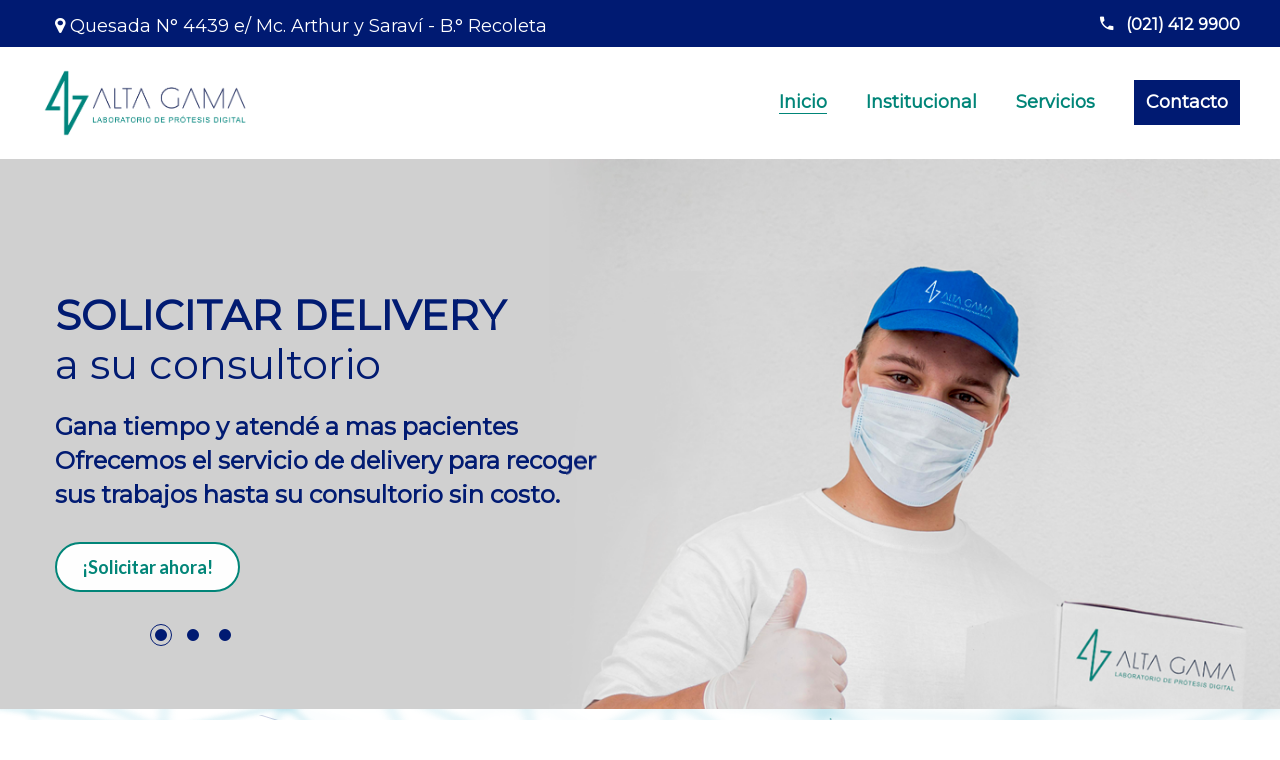

--- FILE ---
content_type: text/html; charset=UTF-8
request_url: https://altagamalab.com.py/?fprpcmenu-449485.html
body_size: 30705
content:
<!DOCTYPE html>

<html class="wide wow-animation" lang="es">

  <head>

    <title>Alta Gama - Laboratorio de pr&oacute;tesis digital</title>

    <meta charset="utf-8">

    <meta name="viewport" content="width=device-width, height=device-height, initial-scale=1.0">

    <meta http-equiv="X-UA-Compatible" content="IE=edge">

    <link rel="icon" href="images/agicon.ico" type="image/x-icon">

    <link rel="stylesheet" type="text/css" href="//fonts.googleapis.com/css?family=Lato:300,300i,400,400i,700,900">

    <link rel="stylesheet" href="css/bootstrap.css">

    <link rel="stylesheet" href="css/fonts.css">

    <link rel="stylesheet" href="css/style.css">

    <style>.ie-panel{display: none;background: #212121;padding: 10px 0;box-shadow: 3px 3px 5px 0 rgba(0,0,0,.3);clear: both;text-align:center;position: relative;z-index: 1;} html.ie-10 .ie-panel, html.lt-ie-10 .ie-panel {display: block;}</style>

  </head>

  <body>

      <header class="section page-header rd-navbar-transparent-wrap">

          <!--RD Navbar-->

          <div class="rd-navbar-wrap">

              <nav class="rd-navbar rd-navbar-transparent" data-layout="rd-navbar-fixed" data-sm-layout="rd-navbar-fixed" data-md-layout="rd-navbar-fixed" data-md-device-layout="rd-navbar-fixed" data-lg-layout="rd-navbar-static" data-lg-device-layout="rd-navbar-static" data-xl-layout="rd-navbar-static" data-xl-device-layout="rd-navbar-static" data-lg-stick-up-offset="20px" data-xl-stick-up-offset="20px" data-xxl-stick-up-offset="20px" data-lg-stick-up="true" data-xl-stick-up="true" data-xxl-stick-up="true">

                  <div class="rd-navbar-collapse-toggle rd-navbar-fixed-element-1" data-rd-navbar-toggle=".rd-navbar-collapse"><span></span></div>

                  <div class="rd-navbar-aside-outer rd-navbar-collapse">

                      <div class="rd-navbar-aside">

                          <div class="rd-navbar-info col-md-7">

                              <div class="icon novi-icon fa-map-marker"> Quesada N&deg; 4439 e/ Mc. Arthur y Sarav&iacute; - B.&deg; Recoleta</div>

                          </div>

                          <ul class="rd-navbar-info">

                              <li><a href="tel:(021) 412-9900"><div class="icon novi-icon mdi mdi-phone"></div>(021) 412 9900</a></li>

                              <!--<li><a href="#">Log in</a></li>

                              <li><a href="#">Create an account</a></li>-->

                          </ul>

                      </div>

                  </div>

                  <div class="rd-navbar-main-outer">

                      <div class="rd-navbar-main-outer">

                          <div class="rd-navbar-main">

                              <!--RD Navbar Panel-->

                              <div class="rd-navbar-panel">

                                  <!--RD Navbar Toggle-->

                                  <button class="rd-navbar-toggle" data-rd-navbar-toggle=".rd-navbar-nav-wrap"><span></span></button>

                                  <!--RD Navbar Brand-->

                                  <div class="rd-navbar-brand">

                                      <!--Brand-->

                                      <a class="brand" href="index.html"><img class="brand-logo-dark" src="images/logo-blanco.png" alt="" width="146" height="22" /><img class="brand-logo-light" src="images/logo-original.png" alt="Alta Gama" /></a>

                                  </div>

                              </div>

                              <div class="rd-navbar-main-element">

                                  <div class="rd-navbar-nav-wrap">

                                      <ul class="rd-navbar-nav">

                                          <li class="rd-nav-item active">

                                              <a class="rd-nav-link" href="index.php">Inicio</a>

                                          </li>

                                          <li class="rd-nav-item">

                                              <a class="rd-nav-link" href="nosotros.php">Institucional</a>

                                          </li>

                                          <li class="rd-nav-item">

                                              <a class="rd-nav-link" href="servicios.php">Servicios</a>

                                          </li>

                                          <li class="rd-nav-item">

                                              <a class="rd-nav-link contact-button" href="contacto.php">Contacto</a>

                                          </li>

                                      </ul>

                                  </div>

                              </div>

                          </div>

                      </div>

                  </div>

              </nav>

          </div>

      </header>




      <!--Swiper-->

      <section class="section swiper-container swiper-slider swiper-slider-1 context-dark" data-loop="true" data-autoplay="10000" data-simulate-touch="false">

          <div class="swiper-wrapper">

              <div class="swiper-slide" data-slide-bg="images/slide1111.png">

                  <div class="swiper-slide-caption section-lg">

                      <div class="container">

                          <div class="row">

                                <div class="col-md-12 col-lg-12 offset-xxl-0">

                                  <h1><span class="d-block" data-caption-animate="fadeInUp" data-caption-delay="100">SOLICITAR DELIVERY</span><span class="d-block text-light" data-caption-animate="fadeInUp" data-caption-delay="200">a su consultorio</span></h1>

                                  <p class="lead" data-caption-animate="fadeInUp" data-caption-delay="350">Gana tiempo y atend&eacute; a mas pacientes<br> Ofrecemos el servicio de delivery para recoger<br> sus trabajos hasta su consultorio sin costo.</p>

                                  <div class="button-wrap-default" data-caption-animate="fadeInUp" data-caption-delay="450"><a class="button button-secondary-text" href="contacto.php">¡Solicitar ahora!</a></div>

                                </div>

                          </div>

                      </div>

                  </div>

              </div>

              <div class="swiper-slide" data-slide-bg="images/protesis.jpg">

                  <div class="swiper-slide-caption section-lg">

                      <div class="container">

                          <div class="row">

                              <div class="col-md-9 col-lg-7 offset-xxl-0">

                                  <h1><span class="d-block" data-caption-animate="fadeInUp" data-caption-delay="100">Alta Gama </span><span class="d-block text-light" data-caption-animate="fadeInUp" data-caption-delay="200">en Tecnolog&iacute;a</span></h1>

                                  <p class="lead" data-caption-animate="fadeInUp" data-caption-delay="350">Nuestras instalaciones cuentan con un equipamiento de &uacute;ltima generaci&oacute;n para realizar los mejores trabajos en el menor tiempo y al mejor precio del mercado. </p>

                                  <div class="button-wrap-default" data-caption-animate="fadeInUp" data-caption-delay="450"><a class="button button-secondary-text" href="servicios.php">¡Ver servicios disponibles!</a></div>

                              </div>

                          </div>

                      </div>

                  </div>

              </div>

              <div class="swiper-slide" data-slide-bg="images/contacto.jpg">

                  <div class="swiper-slide-caption section-lg">

                      <div class="container">

                          <div class="row">

                              <div class="col-md-9 col-lg-7 offset-xxl-0">

                                  <h1><span class="d-block" data-caption-animate="fadeInUp" data-caption-delay="100">¿Como solicitar un cr&eacute;dito </span><span class="d-block text-light" data-caption-animate="fadeInUp" data-caption-delay="200">y adquirir nuestros servicios?</span></h1>

                                  <p class="lead" data-caption-animate="fadeInUp" data-caption-delay="350">Contamos con asesores altamente capacitados para atender y asesorar todas sus consultas.<br>
                                  Otorgamos flexibilidad &uacute;nica de pago, habilitando una cuenta exclusiva para odont&oacute;logos y clinicas dentales.<br>


                                  <div class="button-wrap-default" data-caption-animate="fadeInUp" data-caption-delay="450"><a class="button button-secondary-text" href="contacto.php">¡Solicitar cr&eacute;dito ahora!</a></div>

                              </div>

                          </div>

                      </div>

                  </div>

              </div>

          </div>

          <!--Swiper Pagination-->

          <div class="swiper-pagination-wrap">

              <div class="container">

                  <div class="row">

                      <div class="col-md-9 col-lg-7 offset-md-1 offset-xxl-0">

                          <div class="swiper-pagination"></div>

                      </div>

                  </div>

              </div>

          </div>

      </section>

      <!------------------Virtudes--------------------->

      <section class="section section-sm section-sm-bottom-100 bg-primary">

          <style>
  
  #particles-js{
    width: 100%;
    height: 100%;
    position: absolute !important;
  }

</style>

<div id="particles-js" style="margin-top: -5%; height: 1000px !important;"></div>

<script src="js/particles.js"></script>
<script src="js/particulas.js"></script>
          <div class="container">

            <p class="lead text-center" style="color: #008578;">Somos un aliado estrat&eacute;gico para los odont&oacute;logos, en beneficio de poder dar la mejor atenci&oacute;n a sus pacientes brindando las soluciones r&aacute;pidas y necesarias en nuestro laboratorio, a todo tipo de recontrucciones dentales.</p>

            <h3 class="text-center" style="padding-top: 20px; color: #008578;">Ofrecemos:</h3>

              <div class="row row-30 text-center">

                  <div class="col-md-4 wow fadeInUp">

                      <div class="box-icon-2">

                          <div style="color:#008578;" class="icon novi-icon mdi mdi-briefcase-check"></div>

                          <h5 class="title" style="color:#008578;">Precisi&oacute;n y Calidad</h5>

                      </div>

                  </div>

                  <div class="col-md-4 wow fadeInUp" data-wow-delay="0.2s">

                      <div class="box-icon-2">

                          <div style="color:#008578;" class="icon novi-icon mercury mercury-icon-time-back"></div>
                          <div style="color:#008578;" class="icon novi-icon mdi mdi-cash-multiple"></div>

                          <h5 class="title" style="color:#008578;">Rapidez y <br>Flexibilidad de Pago</h5>

                      </div>

                  </div>

                  <div class="col-md-4 wow fadeInUp" data-wow-delay="0.4s">

                      <div class="box-icon-2">

                          <div style="color:#008578;" class="icon novi-icon mercury-icon-lightbulb-gears"></div>

                          <h5 class="title" style="color:#008578;">Optimizaci&oacute;n</h5>

                      </div>

                  </div>

              </div>

          </div>

      </section>



      <!-- Tecnología CAD CAM-->

      <section class="section bg-transparent box-image-left">

          <div class="container">

              <div class="row">

                  <div class="col-md-6 wow fadeInLeft">

                      <div class="section-lg section-lg-top-100">

                          <h2 class="title-icon title-icon-2" style="color: #008578;"><span class="icon icon-default mercury-icon-touch"></span><span>Tecnolog&iacute;a <br><span class="text-light">CAD-CAM</span></span></h2>

                          <p class="big" style="color: #001A72;">La tecnología CAD/CAM de Alta Gama nos permite confeccionar restauraciones de todo tipo de una forma m&aacute;s r&aacute;pida. No es necesario que tenga que esperar semanas para devolver la sonrisa a sus pacientes. En  Alta Gama, nuestra tecnología de vanguardia CAD/CAM y el avanzado personal del laboratorio dental pueden terminar su trabajo en corto tiempo.</p>

                          <div class="group-sm group-wrap-2"><a class="button button-primary" href="#">M&aacute;s informaci&oacute;n</a><a class="button button-icon button-icon-right button-secondary" href="#"><span>Solicitar ahora!</span><span class="icon fa fa-arrow-right"></span></a></div>

                      </div>

                  </div>

              </div>

          </div>

          <div class="box-image-item box-image-video novi-background bg-image" style="background-image: url('images/AG/picture-video.JPG')"><a class="icon novi-icon fa fa-caret-right" href="//www.youtube.com/embed/KFVUxSynSXc" data-lightgallery="item"></a></div>

      </section>



      <!-- Our Mission-->

      <section class="section bg-aquagreen-100 section-md">

          <div class="container">

              <div class="row row-30">

                  <div class="col-md-6">

                      <h2 class="title-icon" ><span class="icon mdi mdi-monitor-multiple"></span><span>Nuestros <span class="text-light">Servicios</span></span></h2>

                      <p class="big" style="color: #FFF;">El laboratorio de <strong>Alta Gama</strong> cuenta con el equipamiento e instalaciones de &uacute;ltima generaci&oacute;n con profesionales y t&eacute;cnicos en odontolog&iacute;a altamente capacitados.<br> Ofrecemos una variedad de servicios de acuerdo a su necesidad, finalizando los pedidos en el menor tiempo al mejor precio con flexibilidades de pago.</p>

                      <ul class="list-marked-2" style="color: #FFF; list-style: none;">

                          <li><a href="protesis-fijas.php" style="color: #FFF;">Pr&oacute;tesis Fijas</a></li>

                          <li><a href="ortodoncia-y-ortopedia.php" style="color: #FFF;">Ortodoncia y Ortopedia</a></li>

                          <li><a href="protesis-removible.php" style="color: #FFF;">Pr&oacute;tesis Removible</a></li>

                      </ul><a class="button button-secondary" href="servicios.php">M&aacute;s informaci&oacute;n...</a>

                  </div>

                  <div class="col-md-6">

                      <div class="row">
                        <center>

                          <img src="images/logo-blanco.png" width="70%">
                          <img src="images/cad-cam2.png" width="45%"/>
                          <img src="images/cad-cam1.png" width="45%" />

                        </center>
                      </div>

                  </div>

              </div>

            </div>

      </section>



      <!--<div class="col-6">

            <!--Box counter

            <div class="box-counter">

                <div class="box-counter-main">

                    <div class="counter">750</div>

                </div>

                <p class="box-counter-title">Satisfied Clients</p>

            </div>

        </div>

        <div class="col-6">

            <!--Box counter

            <div class="box-counter">

                <div class="box-counter-main">

                    <div class="counter">68</div>

                </div>

                <p class="box-counter-title">Team Members</p>

            </div>

        </div>

        <div class="col-6">

            <!--Box counter

            <div class="box-counter">

                <div class="box-counter-main">

                    <div class="counter">243</div>

                </div>

                <p class="box-counter-title">Successful Cases</p>

            </div>

        </div>

        <div class="col-6">

            <!--Box counter

            <div class="box-counter">

                <div class="box-counter-main">

                    <div class="counter">99</div><span>%</span>

                </div>

                <p class="box-counter-title">Satisfaction Rate</p>

            </div>

        </div>-->



              <!--Icon List 2-->







      <!--<section class="parallax-container" data-parallax-img="images/AG/BG22.jpg">

          <div class="parallax-content section-xl context-dark text-center">

              <div class="container">

                  <div class="row justify-content-center">

                      <div class="col-md-10 col-xl-9">

                          <h2><span class="text-light">SOMOS</span> ALTA GAMA</h2>

                          <div class="heading-5 font-weight-normal">El laboratorio de protesis digital a la vanguardia de la tecnologia.</div>

                          <!-TimeCircles

                          <div class="countdown" data-countdown data-to="2019-12-31">

                              <div class="countdown-block countdown-block-days">

                                  <svg class="countdown-circle" x="0" y="0" width="200" height="200" viewbox="0 0 200 200" data-progress-days="">

                                      <circle class="countdown-circle-bg" cx="100" cy="100" r="90"></circle>

                                      <circle class="countdown-circle-fg clipped" cx="100" cy="100" r="90"></circle>

                                  </svg>

                                  <div class="countdown-wrap">

                                      <div class="countdown-counter" data-counter-days="">00</div>

                                      <div class="countdown-title">days</div>

                                  </div>

                              </div>

                              <div class="countdown-block countdown-block-hours">

                                  <svg class="countdown-circle" x="0" y="0" width="200" height="200" viewbox="0 0 200 200" data-progress-hours="">

                                      <circle class="countdown-circle-bg" cx="100" cy="100" r="90"></circle>

                                      <circle class="countdown-circle-fg clipped" cx="100" cy="100" r="90"></circle>

                                  </svg>

                                  <div class="countdown-wrap">

                                      <div class="countdown-counter" data-counter-hours="">00</div>

                                      <div class="countdown-title">hours</div>

                                  </div>

                              </div>

                              <div class="countdown-block countdown-block-minutes">

                                  <svg class="countdown-circle" x="0" y="0" width="200" height="200" viewbox="0 0 200 200" data-progress-minutes="">

                                      <circle class="countdown-circle-bg" cx="100" cy="100" r="90"></circle>

                                      <circle class="countdown-circle-fg clipped" cx="100" cy="100" r="90"></circle>

                                  </svg>

                                  <div class="countdown-wrap">

                                      <div class="countdown-counter" data-counter-minutes="">00</div>

                                      <div class="countdown-title">minutes</div>

                                  </div>

                              </div>

                              <div class="countdown-block countdown-block-seconds">

                                  <svg class="countdown-circle" x="0" y="0" width="200" height="200" viewbox="0 0 200 200" data-progress-seconds="">

                                      <circle class="countdown-circle-bg" cx="100" cy="100" r="90"></circle>

                                      <circle class="countdown-circle-fg clipped" cx="100" cy="100" r="90"></circle>

                                  </svg>

                                  <div class="countdown-wrap">

                                      <div class="countdown-counter" data-counter-seconds="">00</div>

                                      <div class="countdown-title">seconds</div>

                                  </div>

                              </div>

                          </div>

                      </div>

                  </div>

              </div>

          </div>

      </section>-->



      <!-- Latest Articles-->

      <!--<section class="section bg-default section-md">

          <div class="container">

              <h2 class="title-icon" style="color: #fff;"><span class="icon icon-default mercury-icon-news"></span><span>Latest <span class="text-light">Articles</span></span></h2>

              <div class="box-image-small box-image-small-left">

                  <div class="item-image bg-image novi-nackground" style="background-image: url(images/index-1-2-586x334.jpg)"></div>

                  <div class="item-body wow fadeInRight">

                      <p>July 12, 2019</p>

                      <h4><a href="#">Saving Money When Paying Taxes</a></h4>

                      <p class="big">If you’re like a majority of Americans, you may be looking for new, creative ways to ease your annual tax burden. Fortunately, there are several things you can do to cut your taxes or increase...</p>

                  </div>

              </div>

              <div class="box-image-small box-image-small-right">

                  <div class="item-image bg-image novi-nackground" style="background-image: url(images/index-1-3-580x334.jpg)"></div>

                  <div class="item-body wow fadeInLeft">

                      <p>July 12, 2019</p>

                      <h4><a href="#">What Is a 1035 Exchange?</a></h4>

                      <p class="big">In this post, we will discuss what a 1035 exchange is and how it helps you manage and preserve your wealth and finances. A 1035 exchange is a specific transfer of funds from one life insurance policy...</p>

                  </div>

              </div>

          </div>

      </section>-->

      

            <section class="parallax-container" data-parallax-img="images/bg-contact.jpg">

        <div class="plx-bg"></div>

          <div class="parallax-content section-xl context-dark text-center">

              <div class="container">

                  <div class="row justify-content-center">

                      <div class="col-md-10 col-xl-9">

                          <h2 style="color: #FFF;"><span class="text-light">Nos ponemos en</span> CONTACTO</h2>

                          <div class="heading-5 font-weight-normal" style="color: #FFF;">Dejanos tus datos y responderemos tus consultas</div>

                      </div>

                  </div><br>

                  <div class="col-md-6" style="max-width: 100%"><input class="input-index" type="text" placeholder="Ingrese nombres completos" name="nombre" style="width: 30%;"><input class="input-index" type="number" placeholder="Ingrese n&uacute;mero de tel&eacute;fono" name="telefono" style="width: 30%; margin-left: 2%"><input class="input-index" type="mail" placeholder="Ingrese correo electr&oacute;nico" name="mail" style="width: 30%; margin-left: 2%"></div><br>

                          <div class="col-md-6" style="max-width: 100%"><input class="input-index" type="text" placeholder="Mensaje..." name="message" style="width: 70%;">&nbsp;&nbsp;<input style="margin-top: 0px;" class="button button-primary" type="submit" name="enviar_contacto" value="ENVIAR SOLICITUD"></div>

              </div>

          </div>

     </section>



     <style>

     

     .plx-bg{

      width: 100%;

      height: 100%;

      background-color: #001A92;

      position: absolute;

      opacity: 0.4;

     }  



     .input-index{

      padding: 15px;

      font-weight: 900;

     }



     .input-index::placeholder{

      text-align: center;

      color: #001A92

     }



     .input-index:focus{

      border: 2px solid #00a696;

     }



     </style>



      <footer class="section footer-classic">
          <div class="footer-inner-1">
              <div class="container">
                  <div class="row row-40">
                      <div class="col-md-5 col-lg-3">
                          <h5>Nuestro Contacto</h5>
                          <ul class="contact-list font-weight-bold">
                              <li>
                                  <div class="unit unit-spacing-xs">
                                      <div class="unit-left">
                                          <div class="icon icon-sm icon-primary novi-icon mdi mdi-map-marker"></div>
                                      </div>
                                      <div class="unit-body"><a href="#">Quesada N&deg; 4439 <br />e/ Mc Arthur y Sarav&iacute;<br /> Ba. Recoleta</a></div>
                                  </div>
                              </li>
                              <li>
                                  <div class="unit unit-spacing-xs">
                                      <div class="unit-left">
                                          <div class="icon icon-sm icon-primary novi-icon mdi mdi-phone"></div>
                                      </div>
                                      <div class="unit-body"><a href="tel:(021) 412-9900">(021) 412 9900</a></div>
                                  </div>
                              </li>
                              <li>
                                  <div class="unit unit-spacing-xs">
                                      <div class="unit-left">
                                          <div class="icon icon-sm icon-primary novi-icon mdi mdi-clock"></div>
                                      </div>
                                      <div class="unit-body">
                                          <ul class="list-0">
                                              <li>Lunes a Viernes: 8:00-18:00</li>
                                              <li>S&aacute;bado: 08:00-12:00</li>
                                              <li>Domingo: Cerrado</li>
                                          </ul>
                                      </div>
                                  </div>
                              </li>
                          </ul><a class="d-inline-block big" href="mailto:info@altagamalab.com.py">info@altagamalab.com.py</a>
                      </div>
                      <div class="col-md-6 col-lg-5">
                          <h5>Enlaces</h5>
                          <div class="row row-5 justify-content-between">
                              <div class="col-sm-6">
                                  <ul class="footer-list big">
                                      <li><a href="#">Inicio</a></li>
                                      <li><a href="#">Nosotros</a></li>
                                      <li><a href="#">Plantel</a></li>
                                      <li><a href="#">Instalaciones</a></li>
                                      <li><a href="#">Contacto</a></li>
                                  </ul>
                              </div>
                              <div class="col-sm-4 col-lg-6 col-xxl-5">
                                  <ul class="footer-list big">
                                      <li><a href="#">Servicios</a></li>
                                      <li><a href="#">CAD-CAM</a></li>
                                      <li><a href="#">Ortodoncia y Ortopedia</a></li>
                                      <li><a href="#">Pr&oacute;tesis Removible</a></li>
                                      
                                  </ul>
                              </div>
                          </div>
                      </div>
                      <div class="col-md-12 col-lg-4">
                          <h5 class="text-center">UNA EMPRESA DEL</h5>
                          <div class="row row-30 align-items-center text-center">
                              <center><div class="col-12 col-md-4 col-lg-12"><img src="http://www.futuro.com.py/img/grupo_daglio_negativo.png" alt="" /></div></center>
                          <!--<div class="col-6 col-md-4 col-lg-6"><a class="link-image" href="#"><img src="http://www.odontos.com.py/images/promedn.png" alt="" width="200" /></a></div>
                              <div class="col-6 col-md-4 col-lg-6"><a class="link-image" href="#"><img src="http://www.odontos.com.py/images/logoN.png" alt="" width="200" /></a></div>
                              <div class="col-6 col-md-4 col-lg-6"><a class="link-image" href="#"><img src="http://www.odontos.com.py/images/amnsan.png" alt="" width="120" /></a></div>
                              <div class="col-6 col-md-4 col-lg-6"><a class="link-image" href="#"><img src="http://www.odontos.com.py/images/futun.png" alt="" width="120" /></a></div>-->
                          </div>
                      </div>
                  </div>
              </div>
          </div>
          <div class="footer-inner-2">
              <div class="container">
                  <p class="rights"><span>&copy;&nbsp;</span><span class="copyright-year"></span>. Todos los derechos reservados por <a href="#">Alta Gama.</a></p>
              </div>
          </div>
      </footer>
      </div>
      <div class="snackbars" id="form-output-global"></div>
      <script src="js/core.min.js"></script>
      <script src="js/script.js"></script>
      <!--coded by Starlight-->
  </body>
</html>

--- FILE ---
content_type: text/css
request_url: https://altagamalab.com.py/css/style.css
body_size: 233089
content:
@charset "UTF-8";/** * [Table of contents] *   1 Reset Styles *   2 Context Styles *   3 Components *     3.1 Typography *     3.2 Brand *     3.3 Links *     3.4 Blocks *     3.5 Boxes *     3.6 Groups *     3.7 Responsive units *     3.8 Lists *     3.9 Images *     3.10 Icons *     3.11 Tables custom *     3.12 Dividers *     3.13 Buttons *     3.14 Forms *     3.15 Posts *     3.16 Quotes *     3.17 Thumbnails *     3.18 Breadcrumbs *     3.19 Pagination custom *     3.20 Snackbars *     3.21 Footers *     3.22 Gallery *   4 Helpers *     4.1 Page layout *     4.2 Text styling *     4.3 Offsets *     4.4 Sections *     4.5 Grid modules *     4.6 Backgrounds *     4.7 Utilities custom *   5 Plugins *     5.1 Animate *     5.2 Preloader *     5.3 ToTop *     5.4 RD Navbar *     5.5 Swiper *     5.6 Google Map *     5.7 Search Results *     5.8 Isotope *     5.9 Nav custom *     5.10 Panel custom *     5.11 Tooltop Custom *     5.12 Counter *     5.13 Progress Bars *     5.14 Circle Progress Bars *     5.15 Owl Carousel *     5.16 Lightgallery *     5.17 Material Parallax *     5.18 Select 2 *     5.19 RD Twitterfeed *     5.20 Countdown *//** @section Reset Styles*/@import url('https://fonts.googleapis.com/css?family=Montserrat&display=swap');a:focus,button:focus {	outline: none !important;}button::-moz-focus-inner {	border: 0;}*:focus {	outline: none;}blockquote {	padding: 0;	margin: 0;}input,button,select,textarea {	outline: none;}label {	margin-bottom: 0;}p {	margin: 0;}ul,ol {	list-style: none;	padding: 0;	margin: 0;}ul li,ol li {	display: block;}dl {	margin: 0;}dt,dd {	line-height: inherit;}dt {	font-weight: inherit;}dd {	margin-bottom: 0;}cite {	font-style: normal;}form {	margin-bottom: 0;}blockquote {	padding-left: 0;	border-left: 0;}address {	margin-top: 0;	margin-bottom: 0;}figure {	margin-bottom: 0;}html p a:hover {	text-decoration: none;}/** @section Context Styles */.context-dark, .bg-gray-800, .bg-primary,.context-dark h1,.bg-gray-800 h1,.bg-primary h1, .context-dark h2, .bg-gray-800 h2, .bg-primary h2, .context-dark h3, .bg-gray-800 h3, .bg-primary h3, .context-dark h4, .bg-gray-800 h4, .bg-primary h4, .context-dark h5, .bg-gray-800 h5, .bg-primary h5, .context-dark h6, .bg-gray-800 h6, .bg-primary h6, .context-dark [class^='heading-'], .bg-gray-800 [class^='heading-'], .bg-primary [class^='heading-'] {	color: #001A72;}/** @group Components *//** @section Typography */body {    font-family: 'Montserrat', sans-serif;    font-size: 14px;    line-height: 1.71429;    font-weight: 400;    color: #989da7;    background-color: #ffffff;    -webkit-text-size-adjust: none;    -webkit-font-smoothing: subpixel-antialiased;}h1, h2, h3, h4, h5, h6, [class^='heading-'] {	margin-top: 0;	margin-bottom: 0;	font-weight: 700;	color: #FFF;}h1 a, h2 a, h3 a, h4 a, h5 a, h6 a, [class^='heading-'] a {	color: inherit;}h1 a:hover, h2 a:hover, h3 a:hover, h4 a:hover, h5 a:hover, h6 a:hover, [class^='heading-'] a:hover {	color: #516ca9;}h1,h2,h3,.heading-1,.heading-2,.heading-3 {	font-weight: 900;}h1,.heading-1 {	font-size: 32px;	line-height: 1.25;}@media (min-width: 992px) {	h1,	.heading-1 {		font-size: 41.6px;		line-height: 1.2;	}}@media (min-width: 1600px) {	h1,	.heading-1 {		font-size: 60px;		line-height: 1.03333;	}}h2,.heading-2 {	font-size: 28px;	line-height: 1.3;}@media (min-width: 992px) {	h2,	.heading-2 {		font-size: 36.4px;		line-height: 1.2;	}}@media (min-width: 1600px) {	h2,	.heading-2 {		font-size: 48px;		line-height: 1.25;	}}h3,.heading-3 {	font-size: 24px;	line-height: 1.35;}@media (min-width: 992px) {	h3,	.heading-3 {		font-size: 31.2px;		line-height: 1.25;	}}@media (min-width: 1600px) {	h3,	.heading-3 {		font-size: 36px;		line-height: 1.27778;	}}h4,.heading-4 {	font-size: 22px;	font-weight: 400;	line-height: 1.45;	color: #516ca9;}h4 a,.heading-4 a {	color: #001A72;}h4 a:hover,.heading-4 a:hover {	color: #31404a;}@media (min-width: 992px) {	h4,	.heading-4 {		font-size: 28.6px;		line-height: 1.3;	}}@media (min-width: 1600px) {	h4,	.heading-4 {		font-size: 36px;		line-height: 1.27778;	}}h5,.heading-5 {	font-size: 20px;	line-height: 1.35;}@media (min-width: 992px) {	h5,	.heading-5 {		font-size: 24px;		line-height: 1.35;	}}@media (min-width: 1600px) {	h5,	.heading-5 {		font-size: 24px;		line-height: 1.375;	}}h6,.heading-6 {	font-size: 18px;	line-height: 1.5;}@media (min-width: 992px) {	h6,	.heading-6 {		font-size: 19.8px;		line-height: 1.4;	}}@media (min-width: 1600px) {	h6,	.heading-6 {		font-size: 18px;		line-height: 1.5;	}}small,.small {	display: block;	font-size: 12px;	line-height: 1.5;}mark,.mark {	padding: 3px 5px;	color: #ffffff;	background: #516ca9;}.big {	font-size: 18px;	line-height: 1.5;}@media (min-width: 1600px) {	.big {		line-height: 1.35;	}}.lead {	font-size: 18px;	line-height: 1.4;	font-weight: 700;}@media (min-width: 992px) {	.lead {		font-size: 24px;		line-height: 34px;	}}code {	padding: 3px 5px;	border-radius: 10px;	font-size: 90%;	color: #2e3844;	background: #fafbfc;}p [data-toggle='tooltip'] {	padding-left: .25em;	padding-right: .25em;	color: #31404a;}p [style*='max-width'] {	display: inline-block;}::selection {	background: #516ca9;	color: #ffffff;}::-moz-selection {	background: #516ca9;	color: #ffffff;}.text-light {	font-weight: 300;}.text-secondary {	color: #00a696;}.text-gray-800 {	color: #31404a;}.text-accent-1 {	color: #f61212;}.text-accent-2 {	color: #2caf09;}.text-accent-3 {	color: #f9ff9a;}.text-body-color {	color: #989da7;}* + .subtext {	margin-top: 10px;}@media (min-width: 992px) {	* + .subtext {		margin-top: 16px;	}}@media (min-width: 1600px) {	* + .subtext {		margin-top: 26px;	}}.title-icon {	display: flex;	align-items: center;}.title-icon .icon {	margin-right: 5px;	font-size: 55px;}.title-icon-2 {	align-items: flex-start;}@media (min-width: 1200px) {	.title-icon .icon {		margin-right: 15px;		font-size: 72px;	}}.title-numbered .index-counter {	padding-right: 3px;	font-weight: 400;	color: #989da7;}/** @section Brand */.brand {	display: inline-block;}.brand .brand-logo-light {	display: none;}.brand .brand-logo-dark {	display: block;}/** @section Links */a {	transition: all 0.3s ease-in-out;}a, a:focus, a:active, a:hover {	text-decoration: none;}a, a:focus, a:active {	color: #00a696;}a:hover {	color: #31404a;}a[href*='tel'], a[href*='mailto'] {	white-space: nowrap;}.link-hover {	color: #31404a;}.link-press {	color: #384b75;}.link-underline {	text-decoration: underline;}.list-terms-2 + .link-underline {	margin-top: 12px;}.list-marked + .link-underline {	margin-top: 20px;}@media (min-width: 992px) {	.list-terms-2 + .link-underline {		margin-top: 19px;	}	.list-marked + .link-underline {		margin-top: 37px;	}}.privacy-link {	display: inline-block;	font-size: 18px;}* + .privacy-link {	margin-top: 35px;}.link-image {	display: inline-block;}.link-image:hover {	opacity: 0.6;}/** @section Blocks */.block-center, .block-sm {	margin-left: auto;	margin-right: auto;}.block-sm {	max-width: 560px;}.block-subtext {	max-width: 760px;}* + .content-wrapper {	margin-top: 40px;}* + .content-wrapper-2 {	margin-top: 40px;}@media (min-width: 1200px) {	* + .content-wrapper-2 {		margin-top: 88px;	}}/** @section Boxes */.box-image-left {	position: relative;}.box-image-left .box-image-item {	position: relative;	min-height: 250px;}.box-image-left .box-image-video .icon {	position: absolute;	top: 50%;	left: 50%;	width: 90px;	height: 90px;	font-size: 40px;	line-height: 90px;	text-align: center;	background: #fff;    color: #008578;	border-radius: 50%;	transform: translate(-50%, -50%);}.box-image-left .box-image-video .icon:hover {	color: #fff;	background: #008578;}@media (min-width: 768px) {	.box-image-left .box-image-item {		position: absolute;		top: 0;		bottom: 0;		left: 50%;		width: 50%;	}	.box-image-left .box-image-video {		left: 50%;		width: 46vw;	}	.box-image-left .box-image-video .icon {		width: 112px;		height: 112px;		font-size: 55px;		line-height: 112px;	}}.box-image-simple {	text-align: center;}.box-image-simple.unit {	margin-bottom: -10px;	margin-left: -24px;}.box-image-simple.unit > * {	margin-bottom: 10px;	margin-left: 24px;}.box-image-simple .unit-left {	min-width: 152px;	text-align: center;}@media (min-width: 992px) {	.box-image-simple {		text-align: left;	}}.box-image {	min-height: 180px;}.section-icon-list {	position: relative;	z-index: 1;}.section-icon-list + .bg-default,.bg-default + .section-icon-list {	padding-top: 0;}@media (min-width: 768px) {	.swiper-slider-3 + .section-icon-list {		margin-top: -50px;		padding-top: 0;	}}@media (min-width: 992px) {	.swiper-slider-3 + .section-icon-list {		margin-top: -100px;	}}@media (min-width: 1600px) {	.swiper-slider-3 + .section-icon-list {		margin-top: -170px;	}}.box-icon-1-wrap {	margin-left: 0;	margin-right: 0;	overflow: hidden;	box-shadow: 9px 9px 51px 0 rgba(0, 0, 0, 0.08);	border-radius: 10px;}@media (min-width: 992px) {	.box-icon-1-wrap {		box-shadow: 19px 19px 51px 0 rgba(0, 0, 0, 0.08);	}}.box-icon-1 {	padding: 25px 15px;	color: #00A696;	text-align: center;	transition: .25s;}.box-icon-1 .icon {	font-size: 72px;}.box-icon-1 .title {	color: inherit;}.box-icon-1 .text {	color: #989da7;}.box-icon-1 * + .title {	margin-top: 7px;}.box-icon-1 * + .text {	margin-top: 5px;}@media (max-width: 767.98px) {	.box-icon-1:nth-child(even) {		color: #ffffff;		background: #516ca9;	}	.box-icon-1:nth-child(even) .text {		color: inherit;	}}@media (min-width: 768px) {	.box-icon-1 {		color: #00A696;		background: #ffffff;	}	.box-icon-1:hover {		color: #ffffff;		background: #00a696;	}	.box-icon-1:hover .text {		color: inherit;	}}@media (min-width: 1200px) {	.box-icon-1 {		padding: 40px 30px;	}	.box-icon-1 * + .title {		margin-top: 10px;	}	.box-icon-1 * + .text {		margin-top: 10px;	}}@media (min-width: 1600px) {	.box-icon-1 {		padding: 58px 30px 81px;	}	.box-icon-1 * + .title {		margin-top: 18px;	}	.box-icon-1 * + .text {		margin-top: 20px;	}}.box-icon-2 .icon {	font-size: 72px;}.box-icon-2 .icon.mercury-icon-calc {	margin-left: -0.08em;}.box-icon-2 .icon.mercury-icon-chart {	margin-left: -0.12em;}.box-icon-2 .icon.mercury-icon-time-sand {	margin-left: -0.24em;}.box-icon-2 .text {	font-size: 18px;}.box-icon-2 * + .title {	margin-top: 7px;}.box-icon-2 * + .text {	margin-top: 5px;}@media (min-width: 1200px) {	.box-icon-2 * + .title {		margin-top: 10px;	}	.box-icon-2 * + .text {		margin-top: 10px;	}}@media (min-width: 1600px) {	.box-icon-2 * + .title {		margin-top: 18px;	}	.box-icon-2 * + .text {		margin-top: 20px;	}}.box-icon-3.unit {	margin-bottom: -5px;	margin-left: -14px;}.box-icon-3.unit > * {	margin-bottom: 5px;	margin-left: 14px;}.box-icon-3 .icon {	margin-top: -0.08em;	font-size: 72px;}.box-icon-3 .icon,.box-icon-3 .title {	color: #001A72;}.box-icon-3 * + .text {	margin-top: 5px;}@media (min-width: 1200px) {	.box-icon-3 * + .text {		margin-top: 1px;	}}@media (min-width: 1600px) {	.box-icon-3 * + .text {		margin-top: 1px;	}}.team-box {	text-align: left;	box-shadow: 3px 3px 13px 0 rgba(0, 0, 0, 0.07);	border-radius: 10px;}.team-box .team-box-header {	padding: 25px 15px 20px;}.team-box .team-box-footer {	padding: 15px 15px 25px;}.team-box .team-box-header {	font-weight: 700;	color: #31404a;}.team-box .subtitle {	line-height: 1.3;}.team-box .img {	display: block;	width: 100%;}.team-box .list-inline {	transform: translate3d(0, -8px, 0);	margin-bottom: -8px;	margin-left: -4px;	margin-right: -4px;}.team-box .list-inline > * {	margin-top: 8px;	padding-left: 4px;	padding-right: 4px;}.team-box .list-inline .icon {	font-size: 16px;}.team-box .unit {	margin-bottom: -10px;	margin-left: -10px;}.team-box .unit > * {	margin-bottom: 10px;	margin-left: 10px;}.team-box .unit .icon {	font-size: 17px;}.team-box .unit a {	font-weight: 700;	color: #f16583;}.team-box .unit a:hover {	color: #31404a;}.team-box * + .list-inline {	margin-top: 10px;}.team-box * + .unit {	margin-top: 4px;}.team-box * + .subtitle {	margin-top: 2px;}@media (min-width: 1200px) {	.team-box {		box-shadow: 7px 7px 13px 0 rgba(0, 0, 0, 0.05);	}	.team-box .team-box-header {		padding: 40px 50px 30px;	}	.team-box .team-box-footer {		padding: 28px 50px 40px;	}	.team-box * + .list-inline {		margin-top: 25px;	}	.team-box * + .unit {		margin-top: 7px;	}}.team-box-2 {	overflow: hidden;	text-align: left;	box-shadow: 3px 3px 13px 0 rgba(0, 0, 0, 0.07);	border-radius: 10px;}.team-box-2-footer {	padding: 15px 15px 25px;	font-weight: 700;	color: #31404a;}.team-box-2 .group-wrap {	display: flex;	justify-content: space-between;	margin-bottom: -15px;	margin-left: -15px;}.team-box-2 .group-wrap:empty {	margin-bottom: 0;	margin-left: 0;}.team-box-2 .group-wrap > * {	display: inline-block;	margin-top: 0;	margin-bottom: 15px;	margin-left: 15px;}.team-box-2 .subtitle {	line-height: 1.3;}.team-box-2 .list-inline {	margin-top: 8px;	transform: translate3d(0, -8px, 0);	margin-bottom: -8px;	margin-left: -4px;	margin-right: -4px;}.team-box-2 .list-inline > * {	margin-top: 8px;	padding-left: 4px;	padding-right: 4px;}.team-box-2 .list-inline .icon {	font-size: 18px;}.team-box-2 * + .subtitle {	margin-top: 2px;}@media (min-width: 1200px) {	.team-box-2 {		max-width: 430px;		box-shadow: 19px 19px 51px 0 rgba(0, 0, 0, 0.08);	}	.team-box-2-footer {		padding: 28px 44px 34px;	}}.box-shadow {	padding: 30px 15px 40px;	box-shadow: 3px 3px 13px 0 rgba(0, 0, 0, 0.07);	border-radius: 10px;}.box-shadow .dark-content {	color: #31404a;}.box-shadow * + .dark-content {	margin-top: 14px;}@media (min-width: 1200px) {	.box-shadow {		padding: 42px 55px;		box-shadow: 19px 19px 51px 0 rgba(0, 0, 0, 0.08);	}	.box-shadow .button {		min-width: 228px;	}	.box-shadow * + p {		margin-top: 22px;	}	.box-shadow * + .dark-content {		margin-top: 24px;	}}* + .box-shadow {	margin-top: 30px;}@media (min-width: 1600px) {	* + .box-shadow {		margin-top: 40px;	}}.box-shadow-2 {	box-shadow: 3px 3px 13px 0 rgba(0, 0, 0, 0.07);	border-radius: 10px;	overflow: hidden;}.box-shadow-2 .box-shadow-header {	padding: 30px 15px;}.box-shadow-2 .unit {	margin-bottom: -5px;	margin-left: -20px;}.box-shadow-2 .unit > * {	margin-bottom: 5px;	margin-left: 20px;}@media (min-width: 1200px) {	.box-shadow-2 {		box-shadow: 19px 19px 51px 0 rgba(0, 0, 0, 0.08);	}	.box-shadow-2 .box-shadow-header {		padding: 36px 44px 40px;	}}* + .box-shadow-2 {	margin-top: 26px;}.box-shadow-3 {	padding: 30px 15px;	background: #ffffff;	box-shadow: 3px 3px 13px 0 rgba(0, 0, 0, 0.07);	border-radius: 10px;	overflow: hidden;}.box-shadow-3 * + .subtitle {	margin-top: 8px;}.box-shadow-3 * + p {	margin-top: 15px;}@media (min-width: 1200px) {	.box-shadow-3 {		padding: 36px 44px 40px;		box-shadow: 19px 19px 51px 0 rgba(0, 0, 0, 0.08);	}	.box-shadow-3 * + p {		margin-top: 30px;	}	.box-shadow-3 * + .button {		margin-top: 40px;	}}* + .box-shadow-3 {	margin-top: 26px;}@media (min-width: 1200px) {	* + .box-shadow-2 {		margin-top: 46px;	}}.box-sharts {	padding: 30px 15px 40px;	box-shadow: 3px 3px 13px 0 rgba(0, 0, 0, 0.07);	border-radius: 10px;}.box-sharts .subtitle {	font-weight: 400;	color: #f16583;}.box-sharts * + img {	margin-top: 43px;}@media (min-width: 1200px) {	.box-sharts {		padding: 40px 76px 73px;		box-shadow: 19px 19px 51px 0 rgba(0, 0, 0, 0.08);	}}.box-numbered {	text-align: center;	flex-direction: column;}.box-numbered.unit {	margin-bottom: -15px;	margin-left: -20px;}.box-numbered.unit > * {	margin-bottom: 15px;	margin-left: 20px;}.box-numbered .index-counter {	display: inline-block;	width: 60px;	height: 60px;	font-size: 24px;	font-weight: 700;	line-height: 60px;	text-align: center;	color: #dde1e4;	background: #ffffff;	border-radius: 50%;	box-shadow: 7px 7px 13px 0 rgba(0, 0, 0, 0.05);}.box-numbered * + .content {	margin-top: 4px;}@media (min-width: 992px) {	.box-numbered {		flex-direction: row;		text-align: left;	}}.box-numbered-primary .title {	color: #516ca9;}.box-numbered-right {	flex-direction: column-reverse;}@media (min-width: 992px) {	.box-numbered-right {		flex-direction: row;		text-align: right;	}}* + .box-numbered {	margin-top: 25px;}@media (min-width: 1600px) {	* + .box-numbered {		margin-top: 35px;	}}.box-numbered-left {	flex-direction: column;}.box-numbered-left.unit {	margin-bottom: -8px;	margin-left: -20px;}.box-numbered-left.unit > * {	margin-bottom: 8px;	margin-left: 20px;}.box-numbered-left .index-counter {	display: inline-block;	width: 60px;	height: 60px;	font-size: 24px;	font-weight: 700;	line-height: 60px;	text-align: center;	color: #008578;	background: #ffffff;	border-radius: 50%;	box-shadow: 7px 7px 13px 0 rgba(0, 0, 0, 0.05);}.box-numbered-left .title {	font-weight: 400;}.box-numbered-left * + .content {	margin-top: 5px;}@media (min-width: 992px) {	.box-numbered-left {		flex-direction: row;	}	.box-numbered-left .unit-body {		padding-top: 14px;	}	.box-numbered-left * + .content {		margin-top: 11px;	}}.box-numbered-left-2 {	flex-direction: column;}.box-numbered-left-2.unit {	margin-bottom: -8px;	margin-left: -20px;}.box-numbered-left-2.unit > * {	margin-bottom: 8px;	margin-left: 20px;}.box-numbered-left-2 .index-counter {	display: inline-block;	font-size: 48px;	font-weight: 700;	line-height: 0.8;	color: rgba(173, 184, 192, 0.4);}.box-numbered-left-2 .title {	color: #516ca9;}.box-numbered-left-2 * + .content {	margin-top: 5px;}@media (min-width: 992px) {	.box-numbered-left-2 {		flex-direction: row;	}	.box-numbered-left-2 * + .content {		margin-top: 11px;	}}.team-box-left {	text-align: center;}.team-box-left .unit {	flex-direction: column;	margin-bottom: -15px;	margin-left: -20px;}.team-box-left .unit > * {	margin-bottom: 15px;	margin-left: 20px;}.team-box-left .img {	border-radius: 50%;	max-width: 100px;}.team-box-left .team-meta {	font-weight: 700;	color: #31404a;}.team-box-left * + .content {	margin-top: 5px;}@media (min-width: 992px) {	.team-box-left {		text-align: left;	}	.team-box-left .unit {		flex-direction: row;	}	.team-box-left * + .content {		margin-top: 10px;	}}@media (min-width: 1200px) {	.team-box-left .img {		max-width: 136px;	}}.box-image-small {	display: flex;	flex-direction: column;}.box-image-small .item-image {	width: 100%;	flex-shrink: 0;	min-height: 180px;}.box-image-small .item-body {	padding-top: 17px;}.box-image-small * + .list-marked {	margin-top: 12px;}.box-image-small * + h6,.box-image-small * + .heading-6 {	margin-top: 12px;}.box-image-small h6 + .list-marked,.box-image-small .heading-6 + .list-marked {	margin-top: 8px;}@media (min-width: 768px) {	.box-image-small {		flex-direction: row;	}	.box-image-small .item-image,	.box-image-small .item-body {		width: 50%;	}	.box-image-small .item-body {		padding: 25px 0;	}	.box-image-small h3 + p {		margin-top: 21px;	}	.box-image-small-left .item-body {		padding-left: 20px;	}	.box-image-small-right {		flex-direction: row-reverse;	}	.box-image-small-right .item-body {		padding-right: 20px;	}}@media (min-width: 992px) {	.box-image-small .item-body {		padding: 45px 0;	}	.box-image-small-left .item-body {		padding-left: 30px;	}	.box-image-small-right .item-body {		padding-right: 30px;	}}@media (min-width: 1200px) {	.box-image-small .item-body {		padding: 66px 0 97px;	}	.box-image-small * + .list-marked {		margin-top: 24px;	}	.box-image-small * + h6,	.box-image-small * + .heading-6 {		margin-top: 25px;	}	.box-image-small h6 + .list-marked,	.box-image-small .heading-6 + .list-marked {		margin-top: 5px;	}	.box-image-small-left .item-body {		padding-left: 50px;	}	.box-image-small-right .item-body {		padding-right: 50px;	}	.box-image-small-1.box-image-small-left .item-body {		padding-left: 110px;	}}* + .box-image-small {	margin-top: 30px;}.box-image-small + .box-image-small {	margin-top: 35px;}@media (min-width: 768px) {	* + .box-image-small {		margin-top: 30px;	}	.box-image-small + .box-image-small {		margin-top: 0;	}}@media (min-width: 1600px) {	* + .box-image-small {		margin-top: 40px;	}}.box-counter {	padding: 20px 15px;	position: relative;	text-align: center;	font-weight: 700;	color: #2e3844;	transition: .3s;}.box-counter:hover {	box-shadow: 19px 19px 51px 0 rgba(0, 0, 0, 0.08);}.box-counter:hover .box-counter-main {	color: #f16583;}@media (min-width: 1200px) {	.box-counter {		padding: 64px 15px;	}}.box-counter-title {	display: inline-block;	font-size: 16px;	line-height: 1.3;}.box-counter-main {	font-size: 45px;	line-height: 1.2;	color: #cbd2da;	transition: inherit;}.box-counter-main > * {	display: inline;	font: inherit;}* + .box-counter-title {	margin-top: 3px;}* + .box-counter-main {	margin-top: 20px;}@media (min-width: 768px) {	.box-counter-title {		font-size: 18px;	}}@media (min-width: 1200px) {	.box-counter-main {		font-size: 60px;		line-height: 1;	}	* + .box-counter-main {		margin-top: 30px;	}}.context-dark .box-counter, .bg-gray-800 .box-counter, .bg-primary .box-counter {	color: #ffffff;}.box-counter-round {	display: flex;	flex-direction: column;	align-items: center;	justify-content: center;	width: 130px;	height: 130px;	max-width: 100%;	margin-left: auto;	margin-right: auto;	padding: 15px;	text-align: center;	color: #989da7;	background: #fafbfc;	border-radius: 50%;	transition: .3s;}.box-counter-round .title {	max-width: 100px;	margin-left: auto;	margin-right: auto;	font-size: 16px;	font-weight: 400;	line-height: 1.3;}.box-counter-round .box-counter-item {	font-size: 35px;	font-weight: 700;	line-height: 1.2;	color: #adb8c0;	transition: inherit;}.box-counter-round .box-counter-item > * {	display: inline;	font: inherit;}.box-counter-round:hover {	background: #ffffff;	box-shadow: 7px 7px 13px 0 rgba(0, 0, 0, 0.05);}.box-counter-round:hover .box-counter-item {	color: #f16583;}.box-counter-round * + .title {	margin-top: 0;}@media (min-width: 1600px) {	.box-counter-round {		width: 170px;		height: 170px;	}}@media (min-width: 1600px) {	.box-counter-round .box-counter-item {		font-size: 48px;	}	.box-counter-round * + .title {		margin-top: 3px;	}}.box-counter-round-2 .title {	font-size: 18px;}.box-counter-round-2:hover .box-counter-item {	color: #31404a;}@media (min-width: 1200px) {	.box-counter-round-2 .box-counter-item {		font-size: 36px;	}	.box-counter-round-2 * + .title {		margin-top: 1px;	}}/** @section Groups */html .group {	margin-bottom: -20px;	margin-left: -15px;}html .group:empty {	margin-bottom: 0;	margin-left: 0;}html .group > * {	display: inline-block;	margin-top: 0;	margin-bottom: 20px;	margin-left: 15px;}html .group-xs {	margin-bottom: -6px;	margin-left: -6px;}html .group-xs:empty {	margin-bottom: 0;	margin-left: 0;}html .group-xs > * {	display: inline-block;	margin-top: 0;	margin-bottom: 6px;	margin-left: 6px;}html .group-sm {	margin-bottom: -10px;	margin-left: -10px;}html .group-sm:empty {	margin-bottom: 0;	margin-left: 0;}html .group-sm > * {	display: inline-block;	margin-top: 0;	margin-bottom: 10px;	margin-left: 10px;}html .group-lg {	margin-bottom: -10px;	margin-left: -20px;}html .group-lg:empty {	margin-bottom: 0;	margin-left: 0;}html .group-lg > * {	display: inline-block;	margin-top: 0;	margin-bottom: 10px;	margin-left: 20px;}html .group-xl {	margin-bottom: -20px;	margin-left: -30px;}html .group-xl:empty {	margin-bottom: 0;	margin-left: 0;}html .group-xl > * {	display: inline-block;	margin-top: 0;	margin-bottom: 20px;	margin-left: 30px;}@media (min-width: 992px) {	html .group-xl {		margin-bottom: -20px;		margin-left: -45px;	}	html .group-xl > * {		margin-bottom: 20px;		margin-left: 45px;	}}html .group-middle {	display: inline-flex;	flex-wrap: wrap;	align-items: center;}html .group-bottom {	display: inline-flex;	flex-wrap: wrap;	align-items: flex-end;}html .group-custom {	display: flex;	align-items: center;	justify-content: center;	flex-wrap: wrap;	max-width: 100%;}html .group-custom > * {	flex: 0 1 100%;	padding-left: 20px;	padding-right: 20px;}@media (min-width: 576px) {	html .group-custom {		flex-wrap: nowrap;	}	html .group-custom > * {		flex: 1 1 auto;	}}html .group-wrap-3 .group-item {	vertical-align: top;	max-width: 200px;}@media (min-width: 992px) {	html .group-wrap-3 .group-item {		max-width: 180px;	}}html .group-wrap-4 {	display: flex;	flex-wrap: wrap;	flex-direction: column;	margin-bottom: -25px;	margin-left: -30px;}html .group-wrap-4:empty {	margin-bottom: 0;	margin-left: 0;}html .group-wrap-4 > * {	display: inline-block;	margin-top: 0;	margin-bottom: 25px;	margin-left: 30px;}html .group-wrap-4 .group-item {	max-width: 620px;}@media (min-width: 1200px) {	html .group-wrap-4 {		flex-direction: row;		align-items: flex-end;	}}* + .group-sm {	margin-top: 30px;}* + .group-xl {	margin-top: 20px;}* + .group-wrap-1 {	margin-top: 30px;}* + .group-wrap-2 {	margin-top: 25px;}* + .group-wrap-3 {	margin-top: 15px;}@media (min-width: 1600px) {	* + .group-wrap-2 {		margin-top: 40px;	}}.content-wrapper * + .group-xs {	margin-top: 30px;}/** @section Responsive units */.unit {	display: flex;	flex: 0 1 100%;	margin-bottom: -30px;	margin-left: -20px;}.unit > * {	margin-bottom: 30px;	margin-left: 20px;}.unit:empty {	margin-bottom: 0;	margin-left: 0;}.unit-body {	flex: 0 1 auto;}.unit-left,.unit-right {	flex: 0 0 auto;	max-width: 100%;}.unit-spacing-xs {	margin-bottom: -15px;	margin-left: -7px;}.unit-spacing-xs > * {	margin-bottom: 15px;	margin-left: 7px;}/** @section Lists */.list > li + li {	margin-top: 10px;}.list-0 > li + li {	margin-top: 0;}.list-lg > li + li {	margin-top: 25px;}.list-type-1 > li + li {	margin-top: 30px;}.list-type-2 > li + li {	margin-top: 14px;}.list-type-3 > li + li {	margin-top: 20px;}.list-type-4 h6 + p {	margin-top: 1px;}.list-type-4 > li + li {	margin-top: 12px;}* + .list-type-4 {	margin-top: 16px;}@media (min-width: 992px) {	.list-type-1 > li + li {		margin-top: 40px;	}	.list-type-3 > li + li {		margin-top: 33px;	}	.list-type-4 > li + li {		margin-top: 24px;	}	* + .list-type-4 {		margin-top: 22px;	}}@media (min-width: 1600px) {	.list-type-1 > li + li {		margin-top: 100px;	}}.list-inline > li {	display: inline-block;}.list-terms dt + dd {	margin-top: 5px;}.list-terms dd + dt {	margin-top: 25px;}@media (min-width: 992px) {	.list-terms dt + dd {		margin-top: 23px;	}	.list-terms dd + dt {		margin-top: 36px;	}}* + .list-terms {	margin-top: 20px;}.list-terms-2 {	display: flex;}.list-terms-2 dt {	min-width: 62px;}.list-terms-2 dd a {	color: #00a696;}.list-terms-2 dd a:hover {	color: #516ca9;}.list-terms-2 + .list-terms-2 {	margin-top: 2px;}.list-terms-3 dt,.list-terms-3 dd {	display: inline;}.list-terms-3 dt {	color: #31404a;}h5 + .list-terms-3 {	margin-top: 10px;}.list-terms-3 + .list-terms-3 {	margin-top: 10px;}@media (min-width: 992px) {	h5 + .list-terms-3 {		margin-top: 20px;	}	.list-terms-3 + .list-terms-3 {		margin-top: 24px;	}}.index-list {	counter-reset: li;}.index-list > li .list-index-counter:before {	content: counter(li, decimal-leading-zero);	counter-increment: li;}.list-marked {	text-align: left;	font-weight: 700;}.list-marked > li {	position: relative;	padding-left: 10px;}.list-marked > li::before {	position: absolute;	display: inline-block;	left: 0;	top: 0;	content: '-';}.list-marked > li + li {	margin-top: 3px;}@media (min-width: 1200px) {	.list-marked > li + li {		margin-top: 6px;	}}.list-marked-primary {	color: #516ca9;}.list-marked-big {	font-size: 18px;	line-height: 1.35;}.list-marked-big > li {	padding-left: 13px;}.list-marked-big > li ul {	margin-top: 13px;}.list-marked-big > li ul > li {	font-size: 14px;	line-height: 1.71429;}.list-marked-big > li + li {	margin-top: 12px;}.list-marked-base {	font-size: 18px;	line-height: 1.35;}* + .list-marked {	margin-top: 15px;}.title-numbered + .list-marked {	margin-top: 12px;}p + .list-marked,.list-marked + p {	margin-top: 6px;}p + .list-marked-big {	margin-top: 20px;}h5 + .list-marked-big {	margin-top: 12px;}@media (min-width: 1200px) {	p + .list-marked-big {		margin-top: 39px;	}}@media (min-width: 1600px) {	h5 + .list-marked-big {		margin-top: 25px;	}	.title-numbered + .list-marked {		margin-top: 22px;	}}.table-custom .list-marked > li {	font-weight: 400;}.list-marked-2 {	text-align: left;	font-size: 18px;	font-weight: 700;	line-height: 1.35;	color: #31404a;}.list-marked-2 > li {	position: relative;	padding-left: 25px;}.list-marked-2 > li::before {	content: '\f00c';	position: absolute;	left: 0;	top: 0;	display: inline-block;	font-family: "FontAwesome";	font-weight: 400;	color: #FFF;}.list-marked-2 > li + li {	margin-top: 10px;}@media (min-width: 1200px) {	.list-marked-2 > li {		padding-left: 30px;	}	.list-marked-2 > li + li {		margin-top: 16px;	}}* + .list-marked-2 {	margin-top: 16px;}@media (min-width: 1200px) {	* + .list-marked-2 {		margin-top: 30px;	}}@media (min-width: 1600px) {	* + .list-marked-2 {		margin-top: 43px;	}}.list-ordered {	counter-reset: li;	text-align: left;}.list-ordered > li {	position: relative;	padding-left: 23px;}.list-ordered > li:before {	position: absolute;	content: counter(li, decimal-leading-zero) ".";	counter-increment: li;	top: 0;	left: 0;	display: inline-block;	width: 15px;	color: #48545c;}.list-ordered > li + li {	margin-top: 6px;}.list-ordered-big > li {	font-size: 18px;	line-height: 1.35;	padding-left: 29px;}.list-ordered-big > li:before {	width: 29px;}.list-ordered-big > li + li {	margin-top: 12px;}.list-ordered-big ul {	margin-top: 8px;}.list-ordered-big ul > li {	font-size: 14px;	line-height: 1.71429;}p + .list-ordered,.list-ordered + p {	margin-top: 6px;}h5 + .list-ordered {	margin-top: 12px;}@media (min-width: 1600px) {	h5 + .list-ordered {		margin-top: 25px;	}}.list-custom > li + li {	margin-top: 36px;}.list-custom * + .big {	margin-top: 22px;}* + .list-custom {	margin-top: 30px;}.number-counter {	counter-reset: counter;}.number-counter .index-counter:before {	content: counter(counter, decimal-leading-zero);	counter-increment: counter;}.number-counter-2 {	counter-reset: counter;}.number-counter-2 .index-counter:before {	content: counter(counter, decimal-leading-zero) ".";	counter-increment: counter;}.list-2-col {	display: flex;	flex-wrap: wrap;	max-width: 220px;	margin-bottom: -6px;}.list-2-col > li {	width: 50%;	padding-right: 15px;	padding-bottom: 6px;	flex-basis: 50%;}.list-2-col > li + li {	margin-top: 0;}.list-lined {	display: flex;	flex-wrap: wrap;}.list-lined > li {	position: relative;	padding: 3px 0;	vertical-align: middle;}.list-lined > li:not(:last-child) {	padding-right: 18px;}.list-lined > li:not(:last-child):after {	content: "";	position: absolute;	top: 50%;	right: 9px;	height: 1em;	border-right: 2px solid;	transform: translate(50%, -50%);}@media (min-width: 768px) {	.list-lined > li:not(:last-child) {		padding-right: 24px;	}	.list-lined > li:not(:last-child):after {		right: 12px;	}}* + .list-lined {	margin-top: 20px;}.list-menu > li ul {	margin-top: 10px;	padding-left: 16px;}.list-menu > li ul > li + li {	margin-top: 10px;}.list-menu > li + li {	margin-top: 25px;}/** @section Images */img {	display: inline-block;	max-width: 100%;	height: auto;}.img-responsive {	width: 100%;}/** @section Icons */html .icon {	display: inline-block;	line-height: 1;}html .icon::before {	position: relative;	display: inline-block;	font-weight: 400;	font-style: normal;	speak: none;	text-transform: none;}html .icon-default {	color: #008578;}html .icon-primary {	color: #008578;}html .icon-video {	width: 90px;	height: 90px;	font-size: 50px;	line-height: 90px;	text-align: center;	background: #ffffff;	border-radius: 50%;	box-shadow: 7px 7px 13px 0 rgba(0, 0, 0, 0.05);}html .icon-video:hover {	color: #ffffff;	background: #516ca9;}@media (min-width: 1600px) {	html .icon-video {		width: 110px;		height: 110px;		font-size: 60px;		line-height: 110px;	}}html * + .icon-video {	margin-top: 20px;}html .icon-video + .heading-5 {	margin-top: 20px;}@media (min-width: 1600px) {	html * + .icon-video {		margin-top: 40px;	}}html .icon-circle {	border-radius: 50%;}html .icon-sm {	font-size: 18px;}/** @section Tables custom */.table-custom-wrap {	overflow: hidden;	border-radius: 10px;}.table-custom-wrap-2 .table-custom th {	padding: 20px 15px;}@media (min-width: 1200px) {	.table-custom-wrap-2 .table-custom th {		padding: 29px 28px 29px 15px;	}}.table-custom-wrap-2 .table-custom td {	padding: 10px;}@media (min-width: 1200px) {	.table-custom-wrap-2 .table-custom td {		padding: 11px 28px 11px 15px;	}}.table-custom {	width: 100%;	max-width: 100%;	text-align: left;	background: #ffffff;	border-collapse: collapse;}.table-custom th,.table-custom td {	background: #ffffff;	vertical-align: top;}.table-custom th {	padding: 20px 15px;	color: #31404a;	background: #fafbfc;}@media (min-width: 1200px) {	.table-custom th {		padding: 21px 46px 25px;	}}.table-custom td {	padding: 20px 15px;}@media (min-width: 1200px) {	.table-custom td {		padding: 17px 46px;	}}.table-custom tbody tr:first-child td {	border-top: 0;}.table-custom tr td {	border-bottom: 1px solid #fafbfc;}.table-custom tr:last-child td {	border-bottom: none;}.table-custom .index-counter {	display: flex;}.table-custom .index-counter:before {	padding-right: 0.2em;	color: #989da7;}* + .table-custom-wrap {	margin-top: 30px;}@media (min-width: 768px) {	* + .table-custom-wrap {		margin-top: 45px;	}	h5 + .table-custom-wrap {		margin-top: 31px;	}	.table-custom-wrap + .table-custom-wrap {		margin-top: 62px;	}}.table-custom-primary {	box-shadow: 7px 7px 13px 0 rgba(0, 0, 0, 0.05);}.table-custom-primary th {	font-weight: 400;	color: #ffffff;	background: #516ca9;	border: 0;}@media (min-width: 992px) {	.table-custom-primary {		box-shadow: 19px 19px 51px 0 rgba(0, 0, 0, 0.08);	}}.table-custom-bordered {	border: 1px solid #fafbfc;}.table-custom-bordered tr td:first-child {	border-left: 0;}.table-custom-bordered tr td:last-child {	border-right: 0;}.table-custom-bordered td {	border: 1px solid #fafbfc;}.table-custom-bordered tbody > tr:first-of-type > td {	border-top: 0;}.table-custom-striped {	box-shadow: 7px 7px 13px 0 rgba(0, 0, 0, 0.05);	border-bottom: 1px solid #fafbfc;}.table-custom-striped th {	font-weight: 400;	color: #ffffff;	background: #31404a;}.table-custom-striped tbody tr:nth-of-type(odd) td {	background: transparent;}.table-custom-striped tbody tr:nth-of-type(even) td {	background: #fafbfc;}.table-custom-striped tbody td {	border: 0;}.table-custom-striped tfoot td:not(:first-child) {	border-left: 0;}@media (min-width: 992px) {	.table-custom-striped {		box-shadow: 19px 19px 51px 0 rgba(0, 0, 0, 0.08);	}}@media (max-width: 767.98px) {	.table-custom-responsive .table-custom {		min-width: 500px;	}}@media (max-width: 991.98px) {	.table-custom-responsive {		display: block;		width: 100%;		overflow-x: auto;		-ms-overflow-style: -ms-autohiding-scrollbar;	}	.table-custom-responsive.table-bordered {		border: 0;	}}.table-chart {	width: 100%;	max-width: 100%;}.table-chart td {	padding: 10px 10px 0 0;	vertical-align: top;}.table-chart td:last-child {	padding-right: 0;}.table-chart tr:first-child td {	padding-top: 0;}@media (max-width: 991.98px) {	.table-chart {		width: 100%;		overflow-x: auto;		-ms-overflow-style: -ms-autohiding-scrollbar;	}}@media (min-width: 992px) {	.table-chart td {		padding: 16px 10px 0 0;	}}* + .table-chart {	margin-top: 20px;}@media (min-width: 992px) {	* + .table-chart {		margin-top: 25px;	}}@media (min-width: 1600px) {	* + .table-chart {		margin-top: 42px;	}}/** @section Dividers */hr {	margin-top: 0;	margin-bottom: 0;	border-top: 1px solid #dde1e4;}.divider {	font-size: 0;	line-height: 0;}.divider::after {	content: '';	display: inline-block;	width: 60px;	height: 2px;	background-color: #516ca9;}/** @section Buttons */.button {	position: relative;	max-width: 100%;	overflow: hidden;	display: inline-block;	padding: 10px 15px;	font-size: 18px;	line-height: 1.25;	border: 2px solid;	font-family: "Lato", -apple-system, BlinkMacSystemFont, "Segoe UI", Roboto, "Helvetica Neue", Arial, sans-serif;	font-weight: 700;	white-space: nowrap;	text-overflow: ellipsis;	text-align: center;	border-radius: 40px;	cursor: pointer;	vertical-align: middle;	user-select: none;	transition: 250ms all ease-in-out;}@media (min-width: 1200px) {	.button {		padding: 12px 25px;	}}@media (min-width: 1600px) {	.button {		padding: 16px 35px;	}	.button-size-1 {		padding: 12px 25px;	}}.button-block {	display: block;	width: 100%;}.button-default, .button-default:focus {	color: #989da7;	background-color: #fafbfc;	border-color: #fafbfc;}.button-default:hover, .button-default:active, .button-default.active {	color: #ffffff;	background-color: #516ca9;	border-color: #516ca9;}.button-default.button-ujarak::before {	background: #516ca9;}.button-gray-100, .button-gray-100:focus {	color: #31404a;	background-color: #fafbfc;	border-color: #fafbfc;}.button-gray-100:hover, .button-gray-100:active, .button-gray-100.active {	color: #31404a;	background-color: #eaeef2;	border-color: #eaeef2;}.button-gray-100.button-ujarak::before {	background: #eaeef2;}.button-primary, .button-primary:focus {    color: #ffffff;    background-color: #008578;    border-color: #008578;}.button-primary:hover, .button-primary:active, .button-primary.active {	color: #008578;	background-color: #FFF;	border-color: #008578;}.button-primary.button-ujarak::before {	background: #48545c;}.bg-primary .button-primary, .bg-primary .button-primary:focus {	color: #f16583;	background-color: #ffffff;	border-color: #ffffff;}.bg-primary .button-primary:hover, .bg-primary .button-primary:active, .bg-primary .button-primary.active {	color: #ffffff;	background-color: #48545c;	border-color: #48545c;}.bg-primary .button-primary.button-ujarak::before {	background: #48545c;}.button-secondary, .button-secondary:focus {	color: #FFF;	background-color: #001A72;	border-color: #001A72;}.button-secondary:hover, .button-secondary:active, .button-secondary.active {	color: #001A72;	background-color: #FFF;	border-color: #001A72;}.button-secondary.button-ujarak::before {	background: #48545c;}.button-secondary-text, .button-secondary-text:focus {	color: #008578;	background-color: #ffffff;	border-color: #008578;}.button-secondary-text:hover, .button-secondary-text:active, .button-secondary-text.active {	color: #ffffff;	background-color: #008578;	border-color: #008578;}.button-secondary-text.button-ujarak::before {	background: #48545c;}.button-default-outline, .button-default-outline:focus {	color: #cbd2da;	background-color: transparent;	border-color: #48545c;}.button-default-outline:hover, .button-default-outline:active, .button-default-outline.active {	color: #ffffff;	background-color: #516ca9;	border-color: #516ca9;}.button-default-outline.button-ujarak::before {	background: #516ca9;}.button-ghost, .button-ghost:focus {	color: #516ca9;	background-color: #ffffff;	border-color: #ffffff;}.button-ghost:hover, .button-ghost:active, .button-ghost.active {	color: #ffffff;	background-color: #516ca9;	border-color: #516ca9;}.button-ghost.button-ujarak::before {	background: #516ca9;}.button-facebook, .button-facebook:focus {	color: #ffffff;	background-color: #4d70a8;	border-color: #4d70a8;}.button-facebook:hover, .button-facebook:active, .button-facebook.active {	color: #ffffff;	background-color: #456497;	border-color: #456497;}.button-facebook.button-ujarak::before {	background: #456497;}.button-twitter, .button-twitter:focus {	color: #ffffff;	background-color: #02bcf3;	border-color: #02bcf3;}.button-twitter:hover, .button-twitter:active, .button-twitter.active {	color: #ffffff;	background-color: #02a8da;	border-color: #02a8da;}.button-twitter.button-ujarak::before {	background: #02a8da;}.button-google, .button-google:focus {	color: #ffffff;	background-color: #e2411e;	border-color: #e2411e;}.button-google:hover, .button-google:active, .button-google.active {	color: #ffffff;	background-color: #cc3a1a;	border-color: #cc3a1a;}.button-google.button-ujarak::before {	background: #cc3a1a;}.button-shadow {	box-shadow: 7px 7px 13px 0 rgba(0, 0, 0, 0.05);}.button-shadow:hover {	box-shadow: 7px 7px 13px 0 rgba(0, 0, 0, 0.05);}.button-shadow:focus, .button-shadow:active {	box-shadow: none;}@media (max-width: 575.98px) {	.button-custom-size {		padding: 6px 14px;		font-size: 16px;	}}.button-xs {	padding: 7px 17px;	font-size: 14px;}.button-sm {	padding: 4px 20px;	font-size: 18px;	line-height: 1.5;}@media (min-width: 1200px) {	.button-sm {		padding: 8px 25px;		font-size: 18px;		line-height: 1.5;	}}.button-lg {	padding: 17px 46px;	font-size: 18px;	line-height: 1.5;}@media (min-width: 1200px) {	.button-lg {		padding: 17px 55px;		font-size: 18px;		line-height: 1.5;	}}.button-link {	padding: 0;	color: #516ca9;	background: transparent;	border-radius: 0;	border: none;	border-bottom: 2px solid;}.button-link:hover {	color: #f16583;}.button-circle {	border-radius: 5px;}.button-round-1 {	border-radius: 10px;}.button-round-0 {	border-radius: 0;}.button.button-icon .icon {	position: relative;	display: inline-block;	color: inherit;	font-size: 1.3em;	line-height: 1em;}.button.button-icon .icon:before {	vertical-align: middle;}.button.button-icon .icon[class*="mercury-"] {	font-size: 2.3em;	line-height: 0.5em;}.button.button-icon .icon.mdi {	line-height: 0.8;}.button.button-icon-left .icon {	padding-right: 6px;}.button.button-icon-right {	flex-direction: row-reverse;}.button.button-icon-right .icon {	padding-left: 11px;}.button.button-icon.button-link .icon {	top: 5px;	font-size: 1em;}.button.button-icon.button-xs .icon {	top: .05em;	font-size: 1.2em;	padding-right: 8px;}.button.button-icon.button-xs .button-icon-right {	padding-left: 8px;}@media (min-width: 1200px) {	.button-left .icon {		padding-right: 11px;	}}.btn-primary {	border-radius: 3px;	font-family: "Lato", -apple-system, BlinkMacSystemFont, "Segoe UI", Roboto, "Helvetica Neue", Arial, sans-serif;	font-weight: 700;	letter-spacing: .05em;	text-transform: uppercase;	transition: .33s;}.btn-primary, .btn-primary:active, .btn-primary:focus {	color: #ffffff;	background: #516ca9;	border-color: #516ca9;}.btn-primary:hover {	color: #ffffff;	background: #000000;	border-color: #000000;}* + .button,* + .button-wrap-default {	margin-top: 30px;}.quote-left-align + .button {	margin-top: 25px;}.list-marked-2 + .button {	margin-top: 25px;}* + .button-wrap-1 {	margin-top: 27px;}@media (min-width: 1200px) {	.row + .button {		margin-top: 40px;	}	.quote-left-align + .button {		margin-top: 47px;	}	.list-marked-2 + .button {		margin-top: 40px;	}	* + .button-wrap-1 {		margin-top: 37px;	}}@media (min-width: 1600px) {	.list-marked-2 + .button {		margin-top: 50px;	}	* + .button-wrap-1 {		margin-top: 47px;	}}/** @section Forms */.rd-form {	position: relative;	text-align: left;}.rd-form .button:not(.button-link) {	padding-top: 10px;	padding-bottom: 10px;	min-height: 60px;}.rd-form .row {	margin-left: -6px;	margin-right: -6px;}.rd-form .row > [class*="col"] {	padding-left: 6px;	padding-right: 6px;}* + .rd-form {	margin-top: 22px;}.content-wrapper-2 * + .rd-form {	margin-top: 25px;}@media (min-width: 1200px) {	p + .rd-form {		margin-top: 38px;	}	.content-wrapper-2 * + .rd-form {		margin-top: 44px;	}}input:-webkit-autofill ~ label,input:-webkit-autofill ~ .form-validation {	color: #000000 !important;}.form-wrap {	position: relative;}.form-wrap.has-error .form-input {	border-color: #f5543f;}.form-wrap.has-focus .form-input {	border-color: #516ca9;}.form-wrap + * {	margin-top: 10px;}.form-wrap + .button-link-wrap {	margin-top: 15px;}@media (min-width: 1200px) {	.form-wrap + .button-link-wrap {		margin-top: 20px;	}}.bg-primary .form-wrap.has-error .form-input {	border-color: #ffffff;}.form-input {	display: block;	width: 100%;	min-height: 60px;	padding: 14px 35px;	font-size: 18px;	font-weight: 400;	line-height: 31px;	color: #989da7;	background-color: #fafbfc;	background-image: none;	border-radius: 40px;	-webkit-appearance: none;	transition: .3s ease-in-out;	border: 1px solid #fafbfc;}.form-input:focus {	outline: 0;}.bg-primary .form-input {	color: #ffffff;	background-color: #4461a3;	border-color: #4461a3;}textarea.form-input {	height: 333px;	min-height: 60px;	max-height: 566px;	border-radius: 10px;	resize: vertical;}.recaptcha div {	display: block;	transform-origin: 0 0;}.recaptcha iframe {	display: block;}.form-label,.form-label-outside {	margin-bottom: 0;	color: #989da7;	font-weight: 400;}.form-label {	position: absolute;	top: 30px;	left: 0;	right: 0;	padding-left: 35px;	padding-right: 35px;	font-size: 18px;	font-weight: 400;	line-height: 31px;	pointer-events: none;	text-align: left;	z-index: 1;	transition: .25s;	transform: translateY(-50%);}.form-label.focus {	opacity: 0;}.form-label.auto-fill {	color: #989da7;}.form-label-outside {	width: 100%;	margin-bottom: 4px;}@media (min-width: 768px) {	.form-label-outside {		position: static;	}	.form-label-outside, .form-label-outside.focus, .form-label-outside.auto-fill {		transform: none;	}}[data-x-mode='true'] .form-label {	pointer-events: auto;}.bg-primary .form-label {	color: #ffffff;}.form-validation {	position: absolute;	right: 18px;	top: 0;	z-index: 1;	margin-top: 2px;	font-size: 9px;	font-weight: 400;	line-height: 12px;	letter-spacing: 0;	color: #f5543f;	transition: .3s;}.form-validation-left .form-validation {	top: 100%;	right: auto;	left: 0;}.form-validation-captcha .form-validation {	top: auto;	bottom: 3px;	right: auto;	left: 4px;}.bg-primary .form-validation {	color: #ffffff;}#form-output-global {	position: fixed;	bottom: 30px;	left: 15px;	z-index: 2000;	visibility: hidden;	transform: translate3d(-500px, 0, 0);	transition: .3s all ease;}#form-output-global.active {	visibility: visible;	transform: translate3d(0, 0, 0);}@media (min-width: 576px) {	#form-output-global {		left: 30px;	}}.form-output {	position: absolute;	top: 100%;	left: 0;	font-size: 10px;	font-weight: 400;	line-height: 1.2;	margin-top: 2px;	transition: .3s;	opacity: 0;	visibility: hidden;}.form-output.active {	opacity: 1;	visibility: visible;}.form-output.error {	color: #f5543f;}.form-output.success {	color: #98bf44;}.radio .radio-custom,.radio-inline .radio-custom,.checkbox .checkbox-custom,.checkbox-inline .checkbox-custom {	opacity: 0;}.radio .radio-custom, .radio .radio-custom-dummy,.radio-inline .radio-custom,.radio-inline .radio-custom-dummy,.checkbox .checkbox-custom,.checkbox .checkbox-custom-dummy,.checkbox-inline .checkbox-custom,.checkbox-inline .checkbox-custom-dummy {	position: absolute;	left: 0;	width: 14px;	height: 14px;	outline: none;	cursor: pointer;}.radio .radio-custom-dummy,.radio-inline .radio-custom-dummy,.checkbox .checkbox-custom-dummy,.checkbox-inline .checkbox-custom-dummy {	pointer-events: none;	background: #ffffff;}.radio .radio-custom-dummy::after,.radio-inline .radio-custom-dummy::after,.checkbox .checkbox-custom-dummy::after,.checkbox-inline .checkbox-custom-dummy::after {	position: absolute;	opacity: 0;	transition: .22s;}.radio .radio-custom:focus,.radio-inline .radio-custom:focus,.checkbox .checkbox-custom:focus,.checkbox-inline .checkbox-custom:focus {	outline: none;}.radio input,.radio-inline input,.checkbox input,.checkbox-inline input {	position: absolute;	width: 1px;	height: 1px;	padding: 0;	overflow: hidden;	clip: rect(0, 0, 0, 0);	white-space: nowrap;	border: 0;}.radio-custom:checked + .radio-custom-dummy:after,.checkbox-custom:checked + .checkbox-custom-dummy:after {	opacity: 1;}.radio,.radio-inline {	padding-left: 28px;}.radio .radio-custom-dummy,.radio-inline .radio-custom-dummy {	top: 1px;	left: 0;	width: 18px;	height: 18px;	border-radius: 50%;	border: 1px solid #adb8c0;}.radio .radio-custom-dummy::after,.radio-inline .radio-custom-dummy::after {	content: '';	top: 3px;	right: 3px;	bottom: 3px;	left: 3px;	background: #48545c;	border-radius: inherit;}.checkbox,.checkbox-inline {	padding-left: 28px;}.checkbox .checkbox-custom-dummy,.checkbox-inline .checkbox-custom-dummy {	left: 0;	width: 18px;	height: 18px;	margin: 0;	border: 1px solid #adb8c0;}.checkbox .checkbox-custom-dummy::after,.checkbox-inline .checkbox-custom-dummy::after {	content: '\f222';	font-family: "Material Design Icons";	position: absolute;	top: -1px;	left: -2px;	font-size: 20px;	line-height: 18px;	color: #cbd2da;}.toggle-custom {	padding-left: 60px;	-webkit-appearance: none;}.toggle-custom:checked ~ .checkbox-custom-dummy::after {	background: #516ca9;	transform: translate(20px, -50%);}.toggle-custom ~ .checkbox-custom-dummy {	position: relative;	display: inline-block;	margin-top: -1px;	width: 44px;	height: 20px;	background: #fafbfc;	cursor: pointer;}.toggle-custom ~ .checkbox-custom-dummy::after {	content: '';	position: absolute;	display: inline-block;	width: 16px;	height: 16px;	left: 0;	top: 50%;	background: #adb8c0;	transform: translate(4px, -50%);	opacity: 1;	transition: .22s;}.rd-form-inline {	display: flex;	flex-wrap: wrap;	align-items: stretch;	text-align: center;	margin-bottom: -8px;	margin-left: -8px;}.rd-form-inline:empty {	margin-bottom: 0;	margin-left: 0;}.rd-form-inline > * {	display: inline-block;	margin-top: 0;	margin-bottom: 8px;	margin-left: 8px;}.rd-form-inline > * {	margin-top: 0;}.rd-form-inline .form-wrap {	flex-grow: 1;	min-width: 185px;}.rd-form-inline .form-wrap-select {	text-align: left;}.rd-form-inline .form-button {	margin-top: 0;	flex-shrink: 0;	max-width: calc(100% - 10px);	min-height: 60px;}.rd-form-inline .form-button .button {	min-height: inherit;}@media (min-width: 576px) {	.rd-form-inline .button {		display: block;	}}* + .rd-form-inline {	margin-top: 30px;}@media (min-width: 1200px) {	* + .rd-form-inline {		margin-top: 41px;	}}.rd-form-inline-secondary {	display: flex;	flex-direction: column;	flex-wrap: wrap;	align-items: stretch;	text-align: center;}.rd-form-inline-secondary > * {	margin-top: 0;}.rd-form-inline-secondary .form-wrap {	flex-grow: 1;	min-width: 185px;}.rd-form-inline-secondary .form-wrap-select {	text-align: left;}.rd-form-inline-secondary .form-button {	margin-top: 10px;	flex-shrink: 0;	max-width: 100%;	min-height: 60px;}.rd-form-inline-secondary .form-button .button {	min-height: inherit;}@media (min-width: 576px) {	.rd-form-inline-secondary {		flex-direction: row;	}	.rd-form-inline-secondary .form-input {		border-top-right-radius: 0;		border-bottom-right-radius: 0;	}	.rd-form-inline-secondary .button {		display: block;		min-width: 0;		border-top-left-radius: 0;		border-bottom-left-radius: 0;	}	.rd-form-inline-secondary .form-button {		margin-top: 0;	}}@media (min-width: 768px) {	.rd-form-inline-secondary .button {		min-width: 145px;	}}.rd-form-inline-secondary.rd-form-inline-centered {	justify-content: center;}.rd-form-search .form-wrap {	position: relative;}.rd-form-search .form-input {	padding-right: 45px;}.rd-form-search .form-icon {	position: absolute;	right: 10px;	top: 50%;	font-size: 18px;	color: #516ca9;	background: transparent;	border: none;	transform: translateY(-50%);	cursor: pointer;	transition: .3s;}.rd-form-search .form-icon:hover {	color: #48545c;}.rd-form-search button {	padding: 0 8px;}* + .rd-form-search {	margin-top: 10px;}.custom-form-wrap {	display: flex;}.custom-form-wrap .heading-5 {	margin-top: 10px;	margin-right: 18px;}.custom-form-wrap .rd-form {	flex-grow: 1;}.custom-form-wrap * + .rd-form {	margin-top: 0;}.custom-form-wrap * + .button {	margin-top: 10px;}* + .custom-form-wrap {	margin-top: 10px;}/** @section Posts */.tag {	min-width: 95px;	padding: 6px 20px;	font-weight: 700;	text-align: center;	color: #ffffff;	background-color: #516ca9;	border-radius: 40px;}.tag:hover, .tag:focus {	color: #ffffff;	background-color: #31404a;}.post-classic {	box-shadow: 7px 7px 13px 0 rgba(0, 0, 0, 0.05);	border-radius: 10px;	overflow: hidden;}.post-classic-header {	padding: 20px 15px;}.post-classic-footer {	padding: 20px 15px 30px;}.post-classic .content {	padding-right: 0.8em;}* + .post-classic-title {	margin-top: 5px;}.post-classic * + .group-xs {	margin-top: 15px;}@media (min-width: 1600px) {	.post-classic {		box-shadow: 19px 19px 51px 0 rgba(0, 0, 0, 0.08);	}	.post-classic-header {		padding: 23px 44px 29px;	}	.post-classic-footer {		padding: 29px 44px 50px;	}	* + .post-classic-title {		margin-top: 0;	}	.post-classic * + .group-xs {		margin-top: 28px;	}}.post-classic + .post-classic {	margin-top: 30px;}@media (min-width: 1200px) {	.post-classic + .post-classic {		margin-top: 55px;	}}.post-hover .date {	font-weight: 700;}.post-hover .title {	font-weight: 400;}.post-hover .title a {	color: #516ca9;}.post-hover .title a:hover {	color: #31404a;}.post-hover .img {	width: 100%;}.post-hover .post-hover-footer {	padding: 15px 0;}.post-hover * + .link-image {	margin-top: 13px;}@media (min-width: 1200px) {	.post-hover .post-hover-footer {		padding: 29px 15px;	}	.post-hover * + .link-image {		margin-top: 27px;	}}.post-recent {	margin-bottom: -15px;	margin-left: -13px;}.post-recent > * {	margin-bottom: 15px;	margin-left: 13px;}.post-recent-img {	border-radius: 50%;}.post-recent-title {	font-weight: 700;	line-height: 1.4;}.post-recent-time {	font-weight: 700;}@media (min-width: 992px) {	.post-recent .unit-left {		max-width: 21%;	}}@media (min-width: 1200px) {	.post-recent .unit-left {		max-width: 50%;	}}* + .post-recent {	margin-top: 18px;}.post-recent + .post-recent {	margin-top: 15px;}@media (min-width: 992px) {	* + .post-recent {		margin-top: 26px;	}	.post-recent + .post-recent {		margin-top: 23px;	}}.post-single-meta {	margin-bottom: -7px;	margin-left: -30px;}.post-single-meta:empty {	margin-bottom: 0;	margin-left: 0;}.post-single-meta > * {	display: inline-block;	margin-top: 0;	margin-bottom: 7px;	margin-left: 30px;}.post-single-meta-item > * {	vertical-align: middle;}.post-single-meta-item .icon {	padding-right: 5px;	font-size: 24px;	color: #516ca9;}.post-single-meta-item .meta-item {	font-weight: 700;}.post-single * + h2 {	margin-top: 12px;}.post-single p + p {	margin-top: 13px;}@media (min-width: 1600px) {	.post-single * + h2 {		margin-top: 5px;	}	.post-single p + p {		margin-top: 23px;	}}* + .post-single-item {	margin-top: 38px;}.comment-list .comment-list-reply > li {	padding-left: 30px;}.comment-list > li + li,.comment-list .comment-list-reply > li + li {	margin-top: 20px;}.comment-list * + .comment-list-reply {	margin-top: 24px;}* + .comment-list {	margin-top: 20px;}@media (min-width: 1200px) {	* + .comment-list {		margin-top: 27px;	}}.box-comment {	margin-bottom: -8px;	margin-left: -30px;}.box-comment > * {	margin-bottom: 8px;	margin-left: 30px;}.box-comment-meta {	margin-bottom: -1px;	margin-left: -15px;}.box-comment-meta:empty {	margin-bottom: 0;	margin-left: 0;}.box-comment-meta > * {	display: inline-block;	margin-top: 0;	margin-bottom: 1px;	margin-left: 15px;}.box-comment-meta-item > * {	vertical-align: middle;}.box-comment-meta-item .icon {	padding-right: 5px;	font-size: 20px;	color: #516ca9;}.box-comment-meta-item .meta-item {	font-weight: 700;}.box-comment * + .content {	margin-top: 8px;}@media (min-width: 992px) {	.box-comment-meta {		margin-bottom: -1px;		margin-left: -30px;	}	.box-comment-meta:empty {		margin-bottom: 0;		margin-left: 0;	}	.box-comment-meta > * {		display: inline-block;		margin-top: 0;		margin-bottom: 1px;		margin-left: 30px;	}}.box-comment + .box-comment {	margin-top: 30px;}@media (min-width: 768px) {	.box-comment + .box-comment {		margin-top: 24px;	}}/** @section Quotes *//** Default styles*/blockquote {	padding: 0;	margin: 0;	font-size: inherit;	border-left: none;}blockquote q {	display: block;	font-style: italic;}blockquote q:before, blockquote q:after {	content: none;}blockquote cite {	font-style: normal;	font-weight: 700;}/*** Quote*/.quote .quote-img {	max-width: 100px;	height: auto;	border-radius: 50%;}.quote .quote-meta {	color: #31404a;	font-weight: 700;}.quote cite {	font-size: 22px;	line-height: 1.3;}@media (min-width: 1200px) {	.quote .quote-img {		max-width: 138px;	}	.quote cite {		font-size: 24px;	}}.context-dark .quote, .bg-gray-800 .quote, .bg-primary .quote {	color: #ffffff;}.quote-simple q {	position: relative;	text-indent: 33px;	font-size: 25px;	font-weight: 300;	line-height: 1.3;	color: #516ca9;}.quote-simple q:before {	content: '“';	position: absolute;	top: 0;	left: -5px;	font-size: 70px;	text-indent: 0;	line-height: 1;	font-weight: 400;}.quote-simple cite {	font-size: 18px;}.quote-simple * + .quote-meta {	margin-top: 13px;}.quote-simple * + .position {	margin-top: -3px;}@media (min-width: 992px) {	.quote-simple q {		font-size: 30px;		line-height: 1.333;	}	.quote-simple * + .quote-meta {		margin-top: 33px;	}	.quote-simple * + .position {		margin-top: -7px;	}}* + .quote-simple {	margin-top: 19px;}.quote-left-align q {	position: relative;	text-indent: 27px;}.quote-left-align q:before {	content: '“';	position: absolute;	top: -8px;	left: -5px;	font-size: 70px;	line-height: 1;	color: #dde1e4;	text-indent: 0;}.quote-left-align .author {	padding-top: 15px;}.quote-left-align .position:before {	content: "(";}.quote-left-align .position:after {	content: ")";}.quote-left-align .unit {	margin-bottom: -15px;	margin-left: -16px;}.quote-left-align .unit > * {	margin-bottom: 15px;	margin-left: 16px;}.quote-left-align * + .quote-meta {	margin-top: 10px;}.quote-left-align * + .button {	margin-top: 25px;}@media (min-width: 1200px) {	.quote-left-align * + .quote-meta {		margin-top: 23px;	}	.quote-left-align * + .button {		margin-top: 47px;	}}* + .quote-left-align {	margin-top: 20px;}@media (min-width: 1200px) {	* + .quote-left-align {		margin-top: 28px;	}}.quote-center {	text-align: center;	border-radius: 10px;}.quote-center q:after {	content: '“';	display: block;	margin-top: 20px;	font-size: 40px;	line-height: 0.5;}.quote-center .position {	line-height: 1.3;}.quote-center .position:before {	content: "(";}.quote-center .position:after {	content: ")";}.quote-center * + .author {	margin-top: 8px;}@media (min-width: 1200px) {	.quote-center {		padding: 0 34px;	}	.quote-center q:after {		margin-top: 42px;		font-size: 70px;	}	.quote-center * + .quote-meta {		margin-top: 8px;	}	.quote-center * + .position {		margin-top: 4px;	}}.quote-center-active,.center .quote-center {	padding: 20px 15px 25px;	box-shadow: 3px 3px 13px 0 rgba(0, 0, 0, 0.07);	background: #ffffff;}.quote-center-active * + .author,.center .quote-center * + .author {	margin-top: 12px;}@media (min-width: 1200px) {	.quote-center-active,	.center .quote-center {		padding: 39px 34px 45px;		box-shadow: 7px 7px 13px 0 rgba(0, 0, 0, 0.05);	}}.owl-carousel .quote-center {	margin-bottom: 14px;}.owl-item:not(.center) .quote-center,.owl-item-simulate .quote-center {	opacity: 0.6;}/** @section Thumbnails */.figure-light figcaption {	padding-top: 10px;	color: #adb8c0;}* + .figure-light {	margin-top: 30px;}.figure-light + p {	margin-top: 30px;}/** @section Breadcrumbs */.breadcrumbs-custom {	position: relative;	padding: 20px 0;	background-color: #008578;	background-position: center;}.breadcrumbs-custom-path a {	display: inline;	vertical-align: middle;	border-bottom: 1px solid transparent;}.breadcrumbs-custom-path a, .breadcrumbs-custom-path a:active, .breadcrumbs-custom-path a:focus {	color: #ffffff;}.breadcrumbs-custom-path li {	position: relative;	display: inline-block;	font-size: 16px;	font-weight: 700;	line-height: 1.7;}.breadcrumbs-custom-path li::after {	content: "/";	padding-left: 5px;	padding-right: 1px;	font-size: inherit;	font-style: normal;	color: #ffffff;	vertical-align: middle;}.breadcrumbs-custom-path li:last-child:after {	display: none;}.breadcrumbs-custom-path a:hover,.breadcrumbs-custom-path li.active {	color: #ffffff;	border-bottom-color: #ffffff;}.breadcrumbs-custom-path li.active {	top: 2px;}@media (min-width: 576px) {	* + .breadcrumbs-custom-path {		margin-top: 18px;	}}@media (min-width: 768px) {	.breadcrumbs-custom-path li {		font-size: 14px;	}}/** @section Pagination custom */.pagination {	font-size: 0;	line-height: 0;	margin-bottom: -2px;	margin-left: -2px;}.pagination:empty {	margin-bottom: 0;	margin-left: 0;}.pagination > * {	display: inline-block;	margin-top: 0;	margin-bottom: 2px;	margin-left: 2px;}.page-item {	display: inline-block;	vertical-align: middle;	text-align: center;	font-weight: 700;}.page-link {	display: inline-block;	min-width: 44px;	padding: 10px 10px;	border: 0 solid transparent;	font-size: 18px;	line-height: 1.33333;	background-color: transparent;	color: #516ca9;	transition: all 0.3s ease-in-out;	border-radius: 50%;}.page-link:hover, .page-link:focus, .page-link:active {	color: #989da7;	background-color: transparent;	border-color: transparent;	box-shadow: none;}.page-item.active > .page-link, .page-item.active > .page-link:hover, .page-item.active > .page-link:focus, .page-item.active > .page-link:active {	color: #989da7;	background-color: #ffffff;	border-color: transparent;	box-shadow: 7px 7px 13px 0 rgba(0, 0, 0, 0.05);}.page-item.disabled > .page-link, .page-item.disabled > .page-link:hover, .page-item.disabled > .page-link:focus, .page-item.disabled > .page-link:active {	color: #989da7;	background-color: transparent;	border-color: transparent;}.page-item-control .page-link {	min-width: 0;}.page-item-control .icon::before {	margin-top: -0.08em;	font-family: 'FontAwesome';	font-size: 24px;	line-height: 24px;}.page-item-control:first-child .icon::before {	content: '\f104';	margin-left: -1px;}.page-item-control:last-child .icon::before {	content: '\f105';	margin-right: -1px;}* + .pagination-wrap {	margin-top: 25px;}@media (min-width: 1200px) {	* + .pagination-wrap {		margin-top: 45px;	}}/** @section Snackbars */.snackbars {	padding: 9px 16px;	margin-left: auto;	margin-right: auto;	color: #ffffff;	text-align: left;	background-color: #31404a;	border-radius: 0;	box-shadow: 0 1px 4px 0 rgba(0, 0, 0, 0.15);	font-size: 14px;}.snackbars .icon-xxs {	font-size: 18px;}.snackbars p span:last-child {	padding-left: 14px;}.snackbars a {	color: #516ca9;}.snackbars a:hover {	color: #ffffff;}.snackbars-left {	display: inline-block;	margin-bottom: 0;}.snackbars-right {	display: inline-block;	float: right;	text-transform: uppercase;}.snackbars-right:hover {	text-decoration: underline;}@media (min-width: 576px) {	.snackbars {		max-width: 540px;		padding: 12px 15px;		font-size: 15px;	}}/** @section Footers */.footer-classic .footer-inner-1 {    padding: 50px 0;    color: #FFF;    background: #2b3239;}.footer-classic .footer-inner-1 h1, .footer-classic .footer-inner-1 h2, .footer-classic .footer-inner-1 h3, .footer-classic .footer-inner-1 h4, .footer-classic .footer-inner-1 h5, .footer-classic .footer-inner-1 h6, .footer-classic .footer-inner-1 [class^='heading-'] {	color: #008578;}.footer-classic .footer-inner-2 {    padding: 20px 0;    color: #FFF;    background: #2b3239;}.footer-classic a {	color: inherit;}.footer-classic a:hover {	color: #008578;}.footer-classic * + .contact-list {	margin-top: 20px;}.footer-classic * + .footer-list {	margin-top: 10px;}.footer-classic * + .row {	margin-top: 20px;}@media (min-width: 992px) {	.footer-classic .footer-inner-1 {		padding: 90px 0 70px;	}	.footer-classic * + .contact-list {		margin-top: 22px;	}	.footer-classic * + .footer-list {		margin-top: 23px;	}	.footer-classic * + .row {		margin-top: 23px;	}}.footer-list > li + li {	margin-top: 5px;}@media (min-width: 992px) {	.footer-list > li + li {		margin-top: 12px;	}}.contact-list {	line-height: 1.5;}.contact-list > li + li {	margin-top: 6px;}.contact-list + a {	margin-top: 10px;	margin-left: 24px;}.footer-light .footer-inner-1 {	padding: 50px 0;	background: #989da7;}.footer-light .footer-inner-2 {	padding: 13px 0;	background: #82929c;}.footer-light a {	color: inherit;}.footer-light a:hover {	color: rgba(255, 255, 255, 0.7);}.footer-light .table-chart {	max-width: 320px;}.footer-light .table-chart td {	padding: 0 10px 0 0;}.footer-light .footer-list > li + li {	margin-top: 6px;}.footer-light * + .table-chart {	margin-top: 18px;}.footer-light * + .img-chart-2 {	margin-top: 15px;}.footer-light * + .footer-list {	margin-top: 20px;}@media (min-width: 1200px) {	.footer-light .footer-inner-1 {		padding: 104px 0;	}}.footer-light .text-accent-1 {	color: #d10f38;}.footer-light .text-accent-2 {	color: #f9ff9a;}/** @section Gallery */.widget-gallery {	max-width: 300px;	display: flex;	flex-wrap: wrap;	transform: translateY(-2px);	margin-bottom: -4px;	margin-left: -2px;	margin-right: -2px;}.widget-gallery .gallery-item-wrapper {	flex-basis: 33.333%;	max-width: 33.333%;	padding: 2px;}.widget-gallery .gallery-item-wrapper > * {	width: 100%;	display: block;}* + .widget-gallery {	margin-top: 12px;}@media (min-width: 992px) {	* + .widget-gallery {		margin-top: 20px;	}}@media (min-width: 1600px) {	* + .widget-gallery {		margin-top: 29px;	}}.gallery-item {	display: block;	position: relative;	padding-bottom: 96%;	overflow: hidden;	transition: .25s;}.gallery-item:before {	content: "";	position: absolute;	left: 0;	top: 0;	right: 0;	bottom: 0;	z-index: 1;	display: block;	background: rgba(81, 108, 169, 0);	transition: inherit;}.gallery-item img {	position: absolute;	top: 50%;	left: 50%;	transform: translate(-50%, -50%);	width: auto;	min-width: 100%;	min-height: 100%;	max-width: 100%;}.desktop .gallery-item:before {	background: rgba(81, 108, 169, 0);}.desktop .gallery-item:hover:before {	background: rgba(81, 108, 169, 0.4);}/** @group Helpers *//** @section Page layout */.page {	position: relative;	overflow: hidden;	min-height: 100vh;	opacity: 0;}.page.fadeIn {	animation-timing-function: ease-out;}.page.fadeOut {	animation-timing-function: ease-in;}[data-x-mode] .page {	opacity: 1;}/** @section Text styling */.text-italic {	font-style: italic;}.text-normal {	font-style: normal;}.text-underline {	text-decoration: underline;}.text-strike {	text-decoration: line-through;}.font-weight-thin {	font-weight: 100;}.font-weight-light {	font-weight: 300;}.font-weight-regular {	font-weight: 400;}.font-weight-medium {	font-weight: 500;}.font-weight-sbold {	font-weight: 600;}.font-weight-bold {	font-weight: 700;}.font-weight-ubold {	font-weight: 900;}.text-spacing-0 {	letter-spacing: 0;}.text-primary {	color: #516ca9 !important;}/** @section Offsets */* + p {	margin-top: 15px;}.subtext + p {	margin-top: 10px;}.custom-form-wrap + h5 {	margin-top: 39px;}.list-type-4 + h5,.list-marked + h5,.list-ordered + h5 {	margin-top: 26px;}p + h5 {	margin-top: 30px;}h2 + h5 {	margin-top: 7px;}h1 + p {	margin-top: 16px;}h2 + p {	margin-top: 14px;}h3 + p {	margin-top: 12px;}h4 + p {	margin-top: 11px;}h5 + p {	margin-top: 10px;}h6 + p {	margin-top: 9px;}p + h2 {	margin-top: 15px;}p + p {	margin-top: 12px;}img + p {	margin-top: 15px;}h3 + img {	margin-top: 42px;}* + .row {	margin-top: 30px;}* + .row-offset-1 {	margin-top: 30px;}* + .subtitle-1 {	margin-top: 12px;}* + .text-block {	margin-top: 22px;}.row + h3 {	margin-top: 80px;}.row + p {	margin-top: 30px;}h5 + .p-offset-1 {	margin-top: 3px;}* + .p-offset-2 {	margin-top: 12px;}.list-marked + .p-offset-3 {	margin-top: 15px;}@media (min-width: 992px) {	.subtext + p {		margin-top: 16px;	}	h1 + p {		margin-top: 20.8px;	}	h2 + p {		margin-top: 18.2px;	}	h3 + p {		margin-top: 15.6px;	}	h4 + p {		margin-top: 14.3px;	}	h5 + p {		margin-top: 12px;	}	h6 + p {		margin-top: 9.9px;	}	h5 + .p-offset-1 {		margin-top: 3px;	}	* + .row-offset-1 {		margin-top: 40px;	}}@media (min-width: 1600px) {	.subtext + p {		margin-top: 34px;	}	h2 + h5 {		margin-top: 0;	}	p + h5 {		margin-top: 40px;	}	.list-type-4 + h5,	.list-marked + h5,	.list-ordered + h5 {		margin-top: 36px;	}	h1 + p,	h2 + p,	h3 + p,	h4 + p,	h5 + p,	h6 + p {		margin-top: 29px;	}	* + .subtitle-1 {		margin-top: 28px;	}	* + p {		margin-top: 15px;	}	.row + p {		margin-top: 40px;	}	h5 + .p-offset-1 {		margin-top: 3px;	}	* + .p-offset-2 {		margin-top: 28px;	}	.list-marked + .p-offset-3 {		margin-top: 22px;	}}.row-0 {	margin-bottom: 0px;}.row-0:empty {	margin-bottom: 0;}.row-0 > * {	margin-bottom: 0px;}.row-5 {	margin-bottom: -5px;}.row-5:empty {	margin-bottom: 0;}.row-5 > * {	margin-bottom: 5px;}.row-10 {	margin-bottom: -10px;}.row-10:empty {	margin-bottom: 0;}.row-10 > * {	margin-bottom: 10px;}.row-15 {	margin-bottom: -15px;}.row-15:empty {	margin-bottom: 0;}.row-15 > * {	margin-bottom: 15px;}.row-20 {	margin-bottom: -20px;}.row-20:empty {	margin-bottom: 0;}.row-20 > * {	margin-bottom: 20px;}.row-30 {	margin-bottom: -30px;}.row-30:empty {	margin-bottom: 0;}.row-30 > * {	margin-bottom: 30px;}.row-40 {	margin-bottom: -40px;}.row-40:empty {	margin-bottom: 0;}.row-40 > * {	margin-bottom: 40px;}.row-50 {	margin-bottom: -50px;}.row-50:empty {	margin-bottom: 0;}.row-50 > * {	margin-bottom: 50px;}@media (min-width: 992px) {	.row-lg-30 {		margin-bottom: -30px;	}	.row-lg-30:empty {		margin-bottom: 0;	}	.row-lg-30 > * {		margin-bottom: 30px;	}	.row-lg-50 {		margin-bottom: -50px;	}	.row-lg-50:empty {		margin-bottom: 0;	}	.row-lg-50 > * {		margin-bottom: 50px;	}	.row-lg-60 {		margin-bottom: -60px;	}	.row-lg-60:empty {		margin-bottom: 0;	}	.row-lg-60 > * {		margin-bottom: 60px;	}}@media (min-width: 1600px) {	.row-xxl-35 {		margin-bottom: -35px;	}	.row-xxl-35:empty {		margin-bottom: 0;	}	.row-xxl-35 > * {		margin-bottom: 35px;	}	.row-xxl-96 {		margin-bottom: -96px;	}	.row-xxl-96:empty {		margin-bottom: 0;	}	.row-xxl-96 > * {		margin-bottom: 96px;	}}/** @section Sections */.section-xs {	padding: 25px 0;}.section-sm,.section-md,.section-lg,.section-xl {	padding: 50px 0;}.section-collapse + .section-collapse {	padding-top: 0;}.section-collapse:last-child {	padding-bottom: 0;}html [class*='section-'].section-bottom-0 {	padding-bottom: 0;}@media (max-width: 767.98px) {	.swiper-container .section-lg {		padding: 80px 0;	}}@media (max-width: 991.98px) {	section.section-sm:first-of-type,	section.section-md:first-of-type,	section.section-lg:first-of-type,	section.section-xl:first-of-type,	section.section-xxl:first-of-type {		padding-top: 40px;	}}@media (min-width: 768px) {	.section-sm {		padding: 60px 0;	}	.section-md {		padding: 70px 0;	}	.section-lg {		padding: 85px 0;	}	.section-lg-top-50 {		padding-top: 50px;	}	.section-xl {		padding: 90px 0;	}}@media (min-width: 992px) {	.section-sm {		padding: 70px 0;	}	.section-sm-bottom-100 {		padding-bottom: 100px;	}	.section-md {		padding: 90px 0;	}	.section-md-bottom-50 {		padding-bottom: 50px;	}	.section-lg {		padding: 100px 0;	}	.section-lg-top-50 {		padding-top: 50px;	}	.section-xl {		padding: 110px 0;	}}@media (min-width: 1600px) {	.section-lg {		padding: 110px 0;	}	.section-lg-top-50 {		padding-top: 50px;	}	.section-lg-top-100 {		padding-top: 100px;	}	.section-xl {		padding: 130px 0;	}}.section-title {	padding: 30px 0;}.section-empty {	padding: 100px 0;}@media (min-width: 768px) {	.section-empty {		padding: 200px 0;	}}@media (min-width: 1600px) {	.section-empty {		padding: 383px 0;	}}.section-single * + h5 {	margin-top: 15px;}.section-single * + p {	margin-top: 12px;}@media (min-width: 1600px) {	.section-single * + h5 {		margin-top: 29px;	}	.section-single * + p {		margin-top: 22px;	}}.section-banner {	display: block;	background-position: center right;	background-size: cover;	text-align: center;}.section-banner img {	max-width: 100%;	height: auto;}/** @section Grid modules */.grid-demo {	letter-spacing: 0;	text-align: center;}.grid-demo p {	white-space: nowrap;	overflow: hidden;	text-overflow: ellipsis;}.grid-demo * + p {	margin-top: 5px;}.grid-demo * + .row {	margin-top: 20px;}.grid-demo .row + .row {	margin-top: 0;}@media (min-width: 1200px) {	.grid-demo {		text-align: left;	}	.grid-demo p {		white-space: normal;		overflow: visible;		text-overflow: unset;	}	.grid-demo * + p {		margin-top: 9px;	}}* + .grid-demo {	margin-top: 30px;}.grid-demo-bordered .row {	border: 0 solid #dde1e4;	border-top-width: 1px;}.grid-demo-bordered .row:last-child {	border-bottom-width: 1px;}.grid-demo-bordered [class*='col'] {	padding: 5px 15px;}.grid-demo-bordered [class*='col']:before {	content: '';	position: absolute;	top: 0;	bottom: 0;	left: -1px;	border-left: 1px solid #dde1e4;}@media (min-width: 768px) {	.grid-demo-bordered [class*='col'] {		padding: 30px;	}}@media (min-width: 1600px) {	.grid-demo-bordered [class*='col'] {		padding: 18px 65px 25px;	}}.grid-demo-underlined .row {	border-bottom: 1px solid #dde1e4;}.grid-demo-underlined .row:first-child {	border-top: 1px solid #dde1e4;}.grid-demo-underlined [class*='col'] {	padding: 5px 15px;}@media (min-width: 768px) {	.grid-demo-underlined [class*='col'] {		padding-top: 15px;		padding-bottom: 25px;	}}@media (min-width: 1600px) {	.grid-demo-underlined [class*='col'] {		padding-top: 20px;		padding-bottom: 50px;	}}.row-flex > [class*="col-"] {	display: flex;}.row-flex > [class*="col-"] > * {	flex-grow: 1;	max-width: 100%;}/** @section Backgrounds */.context-dark .brand .brand-logo-dark, .bg-gray-800 .brand .brand-logo-dark, .bg-primary .brand .brand-logo-dark {	display: none;}.context-dark .brand .brand-logo-light, .bg-gray-800 .brand .brand-logo-light, .bg-primary .brand .brand-logo-light {	display: block;}.bg-transparent {	background-color: transparent;}.bg-transparent:not([style*="background-"]) + .bg-transparent:not([style*="background-"]) {	padding-top: 0;}.bg-default {	background-color: #008578;    color:#fff;}.bg-default:not([style*="background-"]) + .bg-default:not([style*="background-"]) {	padding-top: 0;}.bg-gray-100 {	background-color: #fafbfc;}.bg-aquagreen-100{    background-color: #008578;    position: relative;}.bg-gray-100 h2, .heading-5{	color: #001A92;}.bg-gray-100:not([style*="background-"]) + .bg-gray-100:not([style*="background-"]) {	padding-top: 0;}.bg-gray-800 {	background-color: #31404a;}.bg-gray-800:not([style*="background-"]) + .bg-gray-800:not([style*="background-"]) {	padding-top: 0;}.bg-primary {    background-image: url('../images/AG/fondo-transparent.png');    background-size: cover;}.bg-transparent{    background: transparent;}.bg-primary:not([style*="background-"]) + .bg-primary:not([style*="background-"]) {	padding-top: 0;}.bg-image {	background-size: cover;	background-position: center;}@media (min-width: 992px) {	html:not(.tablet):not(.mobile) .bg-fixed {		background-attachment: fixed;	}}.bg-mask-light {	position: relative;	z-index: 0;}.bg-mask-light > * {	position: relative;	z-index: 1;}.bg-mask-light:after {	content: '';	position: absolute;	top: 0;	right: 0;	bottom: 0;	left: 0;	background: rgba(255, 255, 255, 0.9);}@media (min-width: 1200px) {	.bg-mask-light:after {		display: none;	}}.banner-top {	display: none;}@media (min-width: 1200px) {	.banner-top {		display: block;	}}.banner img {	width: 100%;}/** @section Utilities custom */.height-fill {	position: relative;	display: flex;	flex-direction: column;	align-items: stretch;}.height-fill > * {	flex-grow: 1;	flex-shrink: 0;}.object-inline {	white-space: nowrap;}.object-inline > * {	display: inline-block;	min-width: 20px;	vertical-align: top;	white-space: normal;}.object-inline > * + * {	margin-left: 5px;}.oh {	position: relative;	overflow: hidden;}.text-decoration-lines {	position: relative;	overflow: hidden;	width: 100%;}.text-decoration-lines-content {	position: relative;	display: inline-block;	min-width: 170px;	font-size: 13px;	text-transform: uppercase;}.text-decoration-lines-content::before, .text-decoration-lines-content::after {	content: '';	position: absolute;	height: 1px;	background: #dde1e4;	top: 50%;	width: 100vw;}.text-decoration-lines-content::before {	left: 0;	transform: translate3d(-100%, 0, 0);}.text-decoration-lines-content::after {	right: 0;	transform: translate3d(100%, 0, 0);}* + .text-decoration-lines {	margin-top: 30px;}p.rights {	font-size: 14px;}p.rights a {	color: inherit;}[style*='z-index: 1000;'] {	z-index: 1101 !important;}.text-block > * {	margin-left: .125em;	margin-right: .125em;}/** @group Plugins *//** @section Animate */.animated {	animation-duration: 1s;	animation-fill-mode: both;	opacity: 1;}.animated.infinite {	animation-iteration-count: infinite;}.animated.hinge {	animation-duration: 2s;}html:not(.lt-ie10) .not-animated {	opacity: 0;}@keyframes fadeIn {	0% {		opacity: 0;	}	100% {		opacity: 1;	}}.fadeIn {	animation-name: fadeIn;}@keyframes fadeInUp {	0% {		opacity: 0;		transform: translate3d(0, 80px, 0);	}	100% {		opacity: 1;		transform: none;	}}.fadeInUp {	animation-name: fadeInUp;}@keyframes fadeInDown {	0% {		opacity: 0;		transform: translate3d(0, -100%, 0);	}	100% {		opacity: 1;		transform: none;	}}.fadeInDown {	animation-name: fadeInDown;}@keyframes fadeInLeft {	0% {		opacity: 0;		transform: translate3d(-100%, 0, 0);	}	100% {		opacity: 1;		transform: none;	}}.fadeInLeft {	animation-name: fadeInLeft;}@keyframes fadeInRight {	0% {		opacity: 0;		transform: translate3d(100%, 0, 0);	}	100% {		opacity: 1;		transform: none;	}}.fadeInRight {	animation-name: fadeInRight;}@keyframes fadeOut {	0% {		opacity: 1;	}	100% {		opacity: 0;	}}.fadeOut {	animation-name: fadeOut;}@keyframes slideInDown {	0% {		transform: translate3d(0, -100%, 0);		visibility: visible;	}	100% {		transform: translate3d(0, 0, 0);	}}.slideInDown {	animation-name: slideInDown;}@keyframes slideInLeft {	0% {		transform: translate3d(-100%, 0, 0);		visibility: visible;	}	100% {		transform: translate3d(0, 0, 0);	}}.slideInLeft {	animation-name: slideInLeft;}@keyframes slideInRight {	0% {		transform: translate3d(100%, 0, 0);		visibility: visible;	}	100% {		transform: translate3d(0, 0, 0);	}}.slideInRight {	animation-name: slideInRight;}@keyframes slideOutDown {	0% {		transform: translate3d(0, 0, 0);	}	100% {		visibility: hidden;		transform: translate3d(0, 100%, 0);	}}.slideOutDown {	animation-name: slideOutDown;}/** @section Preloader */.preloader {	position: fixed;	left: 0;	top: 0;	bottom: 0;	right: 0;	z-index: 10000;	display: flex;	justify-content: center;	align-items: center;	padding: 20px;	background: #ffffff;	transition: .3s all ease;}.preloader.loaded {	opacity: 0;	visibility: hidden;}.preloader-body {	text-align: center;}.preloader-body p {	position: relative;	right: -8px;}.loader {	position: relative;	display: flex;	flex-wrap: wrap;	width: 100px;	height: 100px;}.loader > div {	position: relative;	flex-basis: 33%;	max-width: 33%;	transform: scale(0);	transform-origin: center center;	animation: loader 2s infinite linear;}.loader > div:before {	content: "";	position: absolute;	left: 2px;	top: 2px;	right: 2px;	bottom: 2px;	background: #516ca9;}.loader > div:nth-of-type(1), .loader > div:nth-of-type(5), .loader > div:nth-of-type(9) {	animation-delay: 0.4s;}.loader > div:nth-of-type(4), .loader > div:nth-of-type(8) {	animation-delay: 0.2s;}.loader > div:nth-of-type(2), .loader > div:nth-of-type(6) {	animation-delay: 0.6s;}.loader > div:nth-of-type(3) {	animation-delay: 0.8s;}@keyframes loader {	0% {		transform: scale(0);	}	40% {		transform: scale(1);	}	80% {		transform: scale(1);	}	100% {		transform: scale(0);	}}/** @section ToTop */.ui-to-top {    position: fixed;    right: 15px;    bottom: 15px;    z-index: 100;    width: 60px;    height: 60px;    font-size: 20px;    line-height: 56px;    color: #ffffff;    background: #001A72;    overflow: hidden;    text-align: center;    text-decoration: none;    transition: .45s all ease-in-out;    transform: translate3d(0, 100px, 0);}.ui-to-top:after {	content: '';	position: absolute;	bottom: 0;	left: 0;	z-index: -1;	width: 100%;	height: 0;	background: #FFF;	transition: inherit;}.ui-to-top:hover, .ui-to-top:focus {    color: #001A72;    text-decoration: none;}.ui-to-top:hover:after, .ui-to-top:focus:after {	height: 100%;}.ui-to-top.active {	transform: translate3d(0, 0, 0);}html.mobile .ui-to-top,html.tablet .ui-to-top {	display: none !important;}@media (min-width: 576px) {	.ui-to-top {		right: 40px;		bottom: 40px;	}}/** @section RD Navbar */@keyframes rd-navbar-slide-down {	0% {		transform: translateY(-100%);	}	100% {		transform: translateY(0);	}}@keyframes rd-navbar-slide-up {	0% {		transform: translateY(0);	}	100% {		transform: translateY(-100%);	}}.rd-navbar-wrap, .rd-navbar,.rd-menu,.rd-navbar-nav,.rd-navbar-panel, .rd-navbar-static .rd-menu, .rd-navbar-fixed .rd-navbar-nav-wrap, .rd-navbar-fixed .rd-navbar-submenu {	transition: 0.35s all cubic-bezier(0.65, 0.05, 0.36, 1);}.rd-navbar--no-transition, .rd-navbar--no-transition * {	transition: none !important;}.rd-navbar,.rd-navbar.rd-navbar--is-clone {	display: none;}.rd-navbar.rd-navbar-fixed + .rd-navbar.rd-navbar--is-clone,.rd-navbar.rd-navbar-sidebar + .rd-navbar.rd-navbar--is-clone {	display: none;}.rd-navbar {	display: none;	background: #ffffff;}.rd-navbar-toggle {	display: inline-block;	position: relative;	width: 48px;	height: 48px;	line-height: 48px;	cursor: pointer;	color: #cbd2da;	background-color: transparent;	border: none;	display: none;}.rd-navbar-toggle span {	position: relative;	display: block;	margin: auto;	transition: .3s all ease;}.rd-navbar-toggle span:after, .rd-navbar-toggle span:before {	content: "";	position: absolute;	left: 0;	top: -8px;	transition: .3s all ease;}.rd-navbar-toggle span:after {	top: 8px;}.rd-navbar-toggle span:after, .rd-navbar-toggle span:before, .rd-navbar-toggle span {	width: 24px;	height: 4px;	background-color: #cbd2da;	backface-visibility: hidden;	border-radius: 0;}.rd-navbar-toggle span {	transform: rotate(180deg);}.rd-navbar-toggle span:before, .rd-navbar-toggle span:after {	transform-origin: 1.71429px center;}.rd-navbar-toggle.active span {	transform: rotate(360deg);}.rd-navbar-toggle.active span:before, .rd-navbar-toggle.active span:after {	top: 0;	width: 15px;}.rd-navbar-toggle.active span:before {	-webkit-transform: rotate3d(0, 0, 1, -40deg);	transform: rotate3d(0, 0, 1, -40deg);}.rd-navbar-toggle.active span:after {	-webkit-transform: rotate3d(0, 0, 1, 40deg);	transform: rotate3d(0, 0, 1, 40deg);}.rd-navbar-collapse-toggle {	display: inline-block;	position: relative;	width: 48px;	height: 48px;	line-height: 48px;	cursor: pointer;	color: #31404a;	display: none;}.rd-navbar-collapse-toggle span {	top: 50%;	margin-top: -3px;}.rd-navbar-collapse-toggle span, .rd-navbar-collapse-toggle span:before, .rd-navbar-collapse-toggle span:after {	position: absolute;	width: 6px;	height: 6px;	line-height: 6px;	text-align: center;	background: #FFF;	left: 50%;	margin-left: -3px;	border-radius: 50%;	transition: .3s all ease;}.rd-navbar-collapse-toggle span:before, .rd-navbar-collapse-toggle span:after {	content: '';}.rd-navbar-collapse-toggle span:before {	bottom: 100%;	margin-bottom: 3px;}.rd-navbar-collapse-toggle span:after {	top: 100%;	margin-top: 3px;}.rd-navbar-collapse-toggle.active span {	transform: scale(0.7);}.rd-navbar-collapse-toggle.active span:before {	transform: translateY(18px);}.rd-navbar-collapse-toggle.active span:after {	transform: translateY(-18px);}.rd-navbar-brand a {	display: block;}.rd-navbar-dropdown {	display: none;}.page-header {	position: relative;}/** @subsection  RD Navbar Static*/.contact-button {    border: 2px solid #001A72 !important;    color: #FFF !important;    background: #001A72;    padding: 10px;}.rd-navbar-static {	display: block;	position: static;}.rd-navbar-static .rd-nav-item {	display: inline-block;}.rd-navbar-static .rd-nav-item.focus .rd-nav-link, .rd-navbar-static .rd-nav-item.opened .rd-nav-link {	color: #516ca9;	background: transparent;}.rd-navbar-static .rd-nav-item.focus > .rd-navbar-submenu-toggle, .rd-navbar-static .rd-nav-item.opened > .rd-navbar-submenu-toggle {	color: #516ca9;}.rd-navbar-static .rd-nav-item.active .rd-nav-link {	color: #516ca9;	background: transparent;}.rd-navbar-static .rd-nav-item.active > .rd-navbar-submenu-toggle {	color: #516ca9;}.rd-navbar-static .rd-nav-item.focus > .rd-navbar-submenu-toggle::before,.rd-navbar-static .rd-nav-item.opened > .rd-navbar-submenu-toggle::before,.rd-navbar-static .rd-nav-item .rd-nav-link:hover + .rd-navbar-submenu-toggle::before {	transform: rotate(180deg);}.rd-navbar-static .rd-nav-item > .rd-navbar-submenu-toggle {	margin-left: 4px;	font-family: "Material Design Icons";	font-size: 16px;	cursor: pointer;	color: #31404a;	vertical-align: middle;}.rd-navbar-static .rd-nav-item > .rd-navbar-submenu-toggle::before {	position: relative;	display: inline-block;	transition: .22s;	content: '\f236';}.rd-navbar-static .rd-nav-item > .rd-navbar-submenu-toggle:hover {	color: #516ca9;}.rd-navbar-static .rd-nav-item > .rd-navbar-submenu {	margin-top: 20px;}.rd-navbar-static .rd-nav-item + .rd-nav-item {	margin-left: 38px;}.rd-navbar-static .rd-nav-link {	position: relative;	display: inline-block;	color: #31404a;	font-size: 18px;	font-weight: 700;	line-height: 1.2;	transition: .25s;}.rd-navbar-static .rd-nav-link:hover {	color: #516ca9;}.rd-navbar-static .rd-menu {	z-index: 15;	position: absolute;	display: block;	margin-top: 22px;	font-weight: 700;	visibility: hidden;	opacity: 0;	text-align: left;	transform: translate3d(0, 30px, 0);}.rd-navbar-static .rd-navbar-dropdown {	position: absolute;	left: 0;	width: 270px;	padding: 18px 15px;	border-top: 5px solid #516ca9;	background: #ffffff;	z-index: 5;	box-shadow: 0 0 22px -4px rgba(0, 0, 0, 0.17);}.rd-navbar-static .rd-navbar-dropdown .rd-navbar-dropdown {	top: -1px;	left: 100%;	z-index: 2;	margin-top: -15px;	margin-left: 15px;	transform: translate3d(30px, 0, 0);}.rd-navbar-static .rd-navbar-dropdown .rd-navbar-dropdown.rd-navbar-open-left {	left: auto;	right: 100%;	margin-left: 0;	margin-right: 15px;	transform: translate3d(-30px, 0, 0);}.rd-navbar-static .rd-dropdown-item:before {	content: '-';	padding-right: 3px;}.rd-navbar-static .rd-dropdown-item.focus .rd-dropdown-link, .rd-navbar-static .rd-dropdown-item.opened .rd-dropdown-link {	color: #31404a;}.rd-navbar-static * + .rd-dropdown-item {	margin-top: 6px;}.rd-navbar-static .rd-dropdown-link {	color: #516ca9;}.rd-navbar-static .rd-dropdown-link:hover {	color: #31404a;}.rd-navbar-static .rd-navbar-megamenu {	display: flex;	left: 0;	width: 100%;	max-width: 1200px;	padding: 45px 17px;	font-weight: 700;	border: none;}.rd-navbar-static .rd-navbar-megamenu:before {	content: '';	position: absolute;	left: 50%;	top: 0;	bottom: 0;	z-index: 1;	width: 100vw;	border-top: 5px solid #516ca9;	background: #ffffff;	box-shadow: 0 0 22px -4px rgba(0, 0, 0, 0.17);	transform: translateX(-50%);}.rd-navbar-static .rd-navbar-megamenu > * {	position: relative;	z-index: 2;}.rd-navbar-static .rd-megamenu-item {	flex-basis: 50%;	flex-grow: 1;}.rd-navbar-static .rd-megamenu-item + .rd-megamenu-item {	padding-left: 20px;}.rd-navbar-static * + .rd-megamenu-title {	margin-top: 19px;}.rd-navbar-static .rd-megamenu-list-item:before {	content: '-';	padding-right: 3px;	color: #516ca9;}.rd-navbar-static .rd-megamenu-list-item + .rd-megamenu-list-item {	margin-top: 6px;}.rd-navbar-static .rd-megamenu-list-link {	color: #516ca9;	background: transparent;}.rd-navbar-static .rd-megamenu-list-link:hover {	color: #31404a;	background: transparent;}.rd-navbar-static .rd-megamenu-list:first-child {	margin-top: 33px;}.rd-navbar-static * + .rd-megamenu-list {	margin-top: 5px;}.rd-navbar-static .rd-navbar-submenu.focus > .rd-menu, .rd-navbar-static .rd-navbar-submenu.opened > .rd-menu {	opacity: 1;	visibility: visible;	transform: translate3d(0, 0, 0);}.rd-navbar-static.rd-navbar--is-clone {	display: block;	transform: translate3d(0, -100%, 0);}.rd-navbar-static.rd-navbar--is-clone.rd-navbar--is-stuck {	transform: translate3d(0, 0, 0);}.rd-navbar-static.rd-navbar--is-stuck, .rd-navbar-static.rd-navbar--is-clone {	position: fixed;	left: 0;	top: 0;	right: 0;	z-index: 1080;	background: #ffffff;}.rd-navbar-static .rd-navbar--has-dropdown {	position: relative;}/*** RD Navbar Fixed*/.rd-navbar-fixed {	display: block;}.rd-navbar-fixed .rd-navbar-toggle {	display: inline-block;}.rd-navbar-fixed .rd-navbar-brand {	position: relative;	margin-left: 6px;	overflow: hidden;	white-space: nowrap;	text-overflow: ellipsis;	text-align: left;	font-size: 22px;	line-height: 46px;}.rd-navbar-fixed .rd-navbar-brand img {	max-width: 160px;	max-height: 50px;	width: auto;	height: auto;}.rd-navbar-fixed .rd-navbar-panel {	position: fixed;	left: 0;	top: 0;	right: 0;	z-index: 1080;	display: flex;	align-items: center;	height: 56px;	padding: 4px;}.rd-navbar-fixed .rd-navbar-nav-wrap {	position: fixed;	left: 0;	top: -56px;	bottom: -56px;	z-index: 1079;	width: 270px;	padding: 112px 0 81px;	overflow-y: auto;	overflow-x: hidden;	-webkit-overflow-scrolling: touch;	font-size: 14px;	font-weight: 700;	line-height: 34px;	transform: translateX(-110%);}.rd-navbar-fixed .rd-navbar-nav-wrap::-webkit-scrollbar {	width: 4px;}.rd-navbar-fixed .rd-navbar-nav-wrap::-webkit-scrollbar-thumb {	background: #94a5cc;	border: none;	border-radius: 0;	opacity: .2;}.rd-navbar-fixed .rd-navbar-nav-wrap::-webkit-scrollbar-track {	background: #516ca9;	border: none;	border-radius: 0;}.rd-navbar-fixed .rd-navbar-nav-wrap.active {	transform: translateX(0);}.rd-navbar-fixed .rd-navbar-nav {	display: block;	margin: 15px 0;	height: auto;	text-align: left;}.rd-navbar-fixed .rd-nav-item {	text-align: left;}.rd-navbar-fixed .rd-nav-item + .rd-nav-item {	margin-top: 4px;}.rd-navbar-fixed .rd-nav-link {	display: block;	padding: 9px 56px 9px 18px;}.rd-navbar-fixed li.opened > .rd-navbar-dropdown {	padding: 4px 0 0;}.rd-navbar-fixed li.opened > .rd-navbar-megamenu {	padding-top: 15px;	padding-bottom: 15px;}.rd-navbar-fixed li.opened > .rd-menu {	opacity: 1;	height: auto;}.rd-navbar-fixed li.opened > .rd-navbar-submenu-toggle::after {	transform: rotate(180deg);}.rd-navbar-fixed .rd-menu {	display: none;	transition: opacity 0.3s, height 0.4s ease;	opacity: 0;	height: 0;	overflow: hidden;}.rd-navbar-fixed .rd-navbar-submenu {	position: relative;}.rd-navbar-fixed .rd-navbar-submenu .rd-navbar-dropdown .rd-navbar-submenu-toggle:after {	height: 34px;	line-height: 34px;}.rd-navbar-fixed .rd-navbar-submenu .rd-navbar-dropdown > li > a {	padding-left: 30px;}.rd-navbar-fixed .rd-navbar-submenu .rd-navbar-dropdown li li > a,.rd-navbar-fixed .rd-navbar-submenu .rd-navbar-megamenu ul li li > a {	padding-left: 46px;}.rd-navbar-fixed .rd-navbar-submenu.opened > .rd-navbar-dropdown,.rd-navbar-fixed .rd-navbar-submenu.opened > .rd-navbar-megamenu {	display: block;}.rd-navbar-fixed .rd-megamenu-list > li > a,.rd-navbar-fixed .rd-navbar-dropdown > li > a {	display: block;	padding: 9px 56px 9px 16px;	font-size: 13px;	line-height: 1.5;}.rd-navbar-fixed .rd-megamenu-list > li + li,.rd-navbar-fixed .rd-navbar-dropdown > li + li {	margin-top: 3px;}.rd-navbar-fixed .rd-megamenu-list > li > a {	padding-left: 30px;}.rd-navbar-fixed .rd-navbar-megamenu .rd-megamenu-title {	position: relative;	display: block;	padding: 0 18px 10px;	font-size: 16px;	line-height: 1.5;}.rd-navbar-fixed .rd-navbar-megamenu .rd-megamenu-title::after {	content: '';	position: absolute;	left: 20px;	right: 20px;	bottom: 0;	border-bottom: 1px solid;}.rd-navbar-fixed .rd-navbar-megamenu * + .rd-megamenu-list {	margin-top: 11px;}.rd-navbar-fixed .rd-navbar-megamenu * + .rd-megamenu-title {	margin-top: 20px;}.rd-navbar-fixed .rd-navbar-megamenu > li + li {	margin-top: 20px;}.rd-navbar-fixed .rd-navbar-submenu-toggle {	cursor: pointer;}.rd-navbar-fixed .rd-navbar-submenu-toggle::after {	content: '\f107';	position: absolute;	top: 0;	right: 0;	width: 56px;	height: 52px;	font: 400 14px "FontAwesome";	line-height: 52px;	text-align: center;	transition: 0.4s all ease;	z-index: 2;	cursor: pointer;}.rd-navbar-fixed .rd-navbar-collapse-toggle {	display: block;	top: 4px;	z-index: 1081;}.rd-navbar-fixed .rd-navbar-collapse {	position: fixed;	right: 0;	top: 56px;	z-index: 1079;	transform: translate3d(0, -10px, 0);	padding: 15px;	width: auto;	border-radius: 0;	text-align: left;	font-size: 14px;	opacity: 0;	visibility: hidden;	transition: .3s;}.rd-navbar-fixed .rd-navbar-collapse.active {	transform: translate3d(0, 0, 0);	opacity: 1;	visibility: visible;}.rd-navbar-fixed .rd-navbar-collapse .list-inline > li {	display: block;}.rd-navbar-fixed .rd-navbar-collapse .list-inline > li + li {	margin-top: 10px;}.rd-navbar-fixed .rd-navbar-main-element {	position: absolute;	float: left;}.rd-navbar-fixed [class*='rd-navbar-fixed-element'] {	position: fixed;	top: 4px;	z-index: 1082;}.rd-navbar-fixed .rd-navbar-fixed-element-1 {	right: 0;}.rd-navbar-fixed .rd-navbar-fixed-element-2 {	right: 46px;}.rd-navbar-fixed.rd-navbar--is-clone {	display: none;}.rd-navbar-fixed .rd-navbar-fixed--visible {	display: block;}.rd-navbar-fixed .rd-navbar-fixed--hidden {	display: none;}@media (max-width: 990px){	.rd-navbar-fixed .rd-navbar-panel{		background: #001A92 !important;	}	.contact-button{		border-color: 2px solid #FFF !important;		background: #00a696 !important;		color: #FFF !important;	}}.rd-navbar-fixed .rd-navbar-panel {	color: #516ca9;	box-shadow: 0 0 22px -4px rgba(0, 0, 0, 0.17);	background: #ffffff;}.rd-navbar-fixed .rd-navbar-nav-wrap {	color: #ffffff;	background: #001A92;	box-shadow: 0 0 22px -4px rgba(0, 0, 0, 0.17);}.rd-navbar-fixed .rd-nav-item:hover .rd-nav-link, .rd-navbar-fixed .rd-nav-item.focus .rd-nav-link, .rd-navbar-fixed .rd-nav-item.active .rd-nav-link, .rd-navbar-fixed .rd-nav-item.opened .rd-nav-link {	color: #ffffff;	background: #516ca9;}.rd-navbar-fixed .rd-nav-item:hover > .rd-navbar-submenu-toggle, .rd-navbar-fixed .rd-nav-item.focus > .rd-navbar-submenu-toggle, .rd-navbar-fixed .rd-nav-item.active > .rd-navbar-submenu-toggle, .rd-navbar-fixed .rd-nav-item.opened > .rd-navbar-submenu-toggle {	color: #ffffff;}.rd-navbar-fixed .rd-nav-link {	color: #FFF;}.rd-navbar-fixed .rd-megamenu-list > li > a,.rd-navbar-fixed .rd-navbar-dropdown > li > a {	color: #516ca9;}.rd-navbar-fixed .rd-megamenu-list > li:hover > a,.rd-navbar-fixed .rd-megamenu-list > li.focus > a,.rd-navbar-fixed .rd-megamenu-list > li.active > a,.rd-navbar-fixed .rd-megamenu-list > li.opened > a,.rd-navbar-fixed .rd-navbar-dropdown > li:hover > a,.rd-navbar-fixed .rd-navbar-dropdown > li.focus > a,.rd-navbar-fixed .rd-navbar-dropdown > li.active > a,.rd-navbar-fixed .rd-navbar-dropdown > li.opened > a {	color: #ffffff;	background: #516ca9;}.rd-navbar-fixed .rd-navbar-megamenu .rd-megamenu-title {	color: #31404a;}.rd-navbar-fixed .rd-navbar-megamenu .rd-megamenu-title::after {	border-bottom: 1px solid #dde1e4;}.rd-navbar-fixed .rd-navbar-megamenu .rd-megamenu-title a, .rd-navbar-fixed .rd-navbar-megamenu .rd-megamenu-title a:focus, .rd-navbar-fixed .rd-navbar-megamenu .rd-megamenu-title a:active {	color: #516ca9;}.rd-navbar-fixed .rd-navbar-megamenu .rd-megamenu-title a:hover {	color: #31404a;}.rd-navbar-fixed .rd-navbar-submenu-toggle {	color: #516ca9;}.rd-navbar-fixed .rd-navbar-search .rd-search-form-submit {	color: #cbd2da;}.rd-navbar-fixed .rd-navbar-search .rd-search-form-submit:hover {	color: #516ca9;}.rd-navbar-fixed .rd-navbar-search-toggle {	color: #31404a;}.rd-navbar-fixed .rd-navbar-search-toggle:hover {	color: #516ca9;}.rd-navbar-fixed .rd-navbar-collapse {	background-color: #ffffff;	box-shadow: 0 0 22px -4px rgba(0, 0, 0, 0.17);}.rd-navbar-fixed .rd-navbar-collapse,.rd-navbar-fixed .rd-navbar-collapse a {	color: #516ca9;}.rd-navbar-fixed .rd-navbar-collapse a:hover,.rd-navbar-fixed .rd-navbar-collapse a:focus {	color: #516ca9;}html.rd-navbar-fixed-linked .page {	padding-top: 56px;}/*** RD Navbar Sidebar*/@media (min-width: 992px) {	.rd-navbar-sidebar-linked .page {		margin-left: 200px;	}}@media (min-width: 1600px) {	.rd-navbar-sidebar-linked .page {		margin-left: 275px;	}}.rd-navbar-sidebar-layout.rd-navbar-sidebar {	display: block;	position: fixed;	left: 0;	top: 0;	bottom: 0;	z-index: 1080;	width: 200px;	height: 100vh;	padding: 30px 15px;	overflow-x: hidden;	overflow-y: auto;	-webkit-overflow-scrolling: touch;	color: rgba(255, 255, 255, 0.7);	background: #31404a;}.rd-navbar-sidebar-layout.rd-navbar-sidebar a {	color: inherit;}.rd-navbar-sidebar-layout.rd-navbar-sidebar a:hover, .rd-navbar-sidebar-layout.rd-navbar-sidebar a:focus {	color: #ffffff;}.rd-navbar-sidebar-layout.rd-navbar-sidebar .link-secondary {	color: #f16583;}.rd-navbar-sidebar-layout.rd-navbar-sidebar .link-secondary:hover, .rd-navbar-sidebar-layout.rd-navbar-sidebar .link-secondary:focus {	color: #ffffff;}.rd-navbar-sidebar-layout.rd-navbar-sidebar .rd-navbar-main-element > * + *,.rd-navbar-sidebar-layout.rd-navbar-sidebar .rd-navbar-info-wrap > * + * {	margin-top: 20px;}.rd-navbar-sidebar-layout.rd-navbar-sidebar * + .rd-navbar-main-element {	margin-top: 20px;}.rd-navbar-sidebar-layout.rd-navbar-sidebar .contact-list {	color: #adb8c0;}.rd-navbar-sidebar-layout.rd-navbar-sidebar .contact-list a {	color: inherit;}.rd-navbar-sidebar-layout.rd-navbar-sidebar .contact-list a:hover, .rd-navbar-sidebar-layout.rd-navbar-sidebar .contact-list a:focus {	color: #ffffff;}.rd-navbar-sidebar-layout.rd-navbar-sidebar .contact-list .icon {	color: #ffffff;}.rd-navbar-sidebar-layout.rd-navbar-sidebar .rd-navbar-brand .brand {	display: inline-block;}.rd-navbar-sidebar-layout.rd-navbar-sidebar .rd-navbar-brand img {	width: auto;	height: auto;	max-width: 121px;	max-height: 121px;}.rd-navbar-sidebar-layout.rd-navbar-sidebar .rd-navbar-brand .brand-logo-dark {	display: none;}.rd-navbar-sidebar-layout.rd-navbar-sidebar .rd-navbar-brand .brand-logo-light {	display: inline-block;}.rd-navbar-sidebar-layout.rd-navbar-sidebar .list-lined {	font-size: 10px;	text-transform: uppercase;}.rd-navbar-sidebar-layout.rd-navbar-sidebar .rd-nav-item {	position: relative;	display: block;}.rd-navbar-sidebar-layout.rd-navbar-sidebar .rd-nav-item.active .rd-nav-link {	border-bottom-color: #ffffff;}.rd-navbar-sidebar-layout.rd-navbar-sidebar .rd-nav-item > .rd-navbar-submenu-toggle {	color: inherit;}.rd-navbar-sidebar-layout.rd-navbar-sidebar .rd-nav-item + .rd-nav-item {	margin-top: 12px;}.rd-navbar-sidebar-layout.rd-navbar-sidebar .rd-nav-link {	max-width: calc(100% - 30px);	word-break: break-all;	font-size: 14px;	line-height: 1.3;	text-transform: none;	color: #ffffff;	border-bottom: 1px solid transparent;}.rd-navbar-sidebar-layout.rd-navbar-sidebar .rd-nav-link:hover, .rd-navbar-sidebar-layout.rd-navbar-sidebar .rd-nav-link:focus {	border-bottom-color: #ffffff;}.rd-navbar-sidebar-layout.rd-navbar-sidebar .rd-navbar-submenu > .rd-navbar-dropdown,.rd-navbar-sidebar-layout.rd-navbar-sidebar .rd-navbar-submenu > .rd-navbar-megamenu {	display: none;	opacity: 0;	visibility: hidden;	will-change: opacity, visibility;	transition: opacity .2s;}.rd-navbar-sidebar-layout.rd-navbar-sidebar .rd-navbar-submenu.opened > .rd-navbar-dropdown,.rd-navbar-sidebar-layout.rd-navbar-sidebar .rd-navbar-submenu.opened > .rd-navbar-megamenu {	display: block;	opacity: 1;	visibility: visible;}.rd-navbar-sidebar-layout.rd-navbar-sidebar .rd-navbar-submenu.opened > .rd-navbar-submenu-toggle::after {	transform: rotate(180deg);}.rd-navbar-sidebar-layout.rd-navbar-sidebar .rd-navbar-submenu > .rd-navbar-submenu > .rd-navbar-dropdown,.rd-navbar-sidebar-layout.rd-navbar-sidebar .rd-navbar-submenu > .rd-navbar-submenu > .rd-navbar-megamenu {	transform: translateY(30px);}.rd-navbar-sidebar-layout.rd-navbar-sidebar .rd-navbar-submenu > .rd-navbar-submenu.opened > .rd-navbar-dropdown,.rd-navbar-sidebar-layout.rd-navbar-sidebar .rd-navbar-submenu > .rd-navbar-submenu.opened > .rd-navbar-megamenu {	transform: translateY(0);}.rd-navbar-sidebar-layout.rd-navbar-sidebar .rd-navbar-submenu > .rd-navbar-submenu .rd-navbar-submenu > .rd-navbar-dropdown {	transform: translateX(-20px);}.rd-navbar-sidebar-layout.rd-navbar-sidebar .rd-navbar-submenu > .rd-navbar-submenu .rd-navbar-submenu.opened > .rd-navbar-dropdown {	transform: translateX(0);}.rd-navbar-sidebar-layout.rd-navbar-sidebar .rd-nav-item > .rd-navbar-submenu-toggle,.rd-navbar-sidebar-layout.rd-navbar-sidebar .rd-nav-item .rd-navbar--has-dropdown > .rd-navbar-submenu-toggle {	position: absolute;	top: 0;	right: 0;	padding-top: inherit;	padding-right: inherit;	padding-left: 10px;	margin-bottom: inherit;	display: inline-block;	width: 30px;	margin-left: 5px;	text-align: center;	cursor: pointer;}.rd-navbar-sidebar-layout.rd-navbar-sidebar .rd-nav-item > .rd-navbar-submenu-toggle:hover,.rd-navbar-sidebar-layout.rd-navbar-sidebar .rd-nav-item .rd-navbar--has-dropdown > .rd-navbar-submenu-toggle:hover {	color: #ffffff;}.rd-navbar-sidebar-layout.rd-navbar-sidebar .rd-nav-item > .rd-navbar-submenu-toggle::after,.rd-navbar-sidebar-layout.rd-navbar-sidebar .rd-nav-item .rd-navbar--has-dropdown > .rd-navbar-submenu-toggle::after {	content: '\f107';	position: relative;	display: inline-block;	font-family: "FontAwesome";	font-size: inherit;	line-height: inherit;	text-align: center;	vertical-align: middle;	transition: 0.4s all ease;	z-index: 2;	will-change: transform;}.rd-navbar-sidebar-layout.rd-navbar-sidebar .rd-nav-item .rd-navbar--has-dropdown > .rd-navbar-submenu-toggle {	font-size: 14px;	color: #cbd2da;	margin-left: 7px;}.rd-navbar-sidebar-layout.rd-navbar-sidebar .rd-menu {	margin-top: 13px;}.rd-navbar-sidebar-layout.rd-navbar-sidebar .rd-navbar-dropdown,.rd-navbar-sidebar-layout.rd-navbar-sidebar .rd-megamenu-list {	font-size: 14px;}.rd-navbar-sidebar-layout.rd-navbar-sidebar .rd-dropdown-link {	color: rgba(255, 255, 255, 0.7);}.rd-navbar-sidebar-layout.rd-navbar-sidebar .rd-dropdown-link:hover, .rd-navbar-sidebar-layout.rd-navbar-sidebar .rd-dropdown-link:focus {	color: #ffffff;}.rd-navbar-sidebar-layout.rd-navbar-sidebar .rd-navbar-megamenu {	padding-left: 5px;}.rd-navbar-sidebar-layout.rd-navbar-sidebar .rd-megamenu-item + .rd-megamenu-item {	margin-top: 10px;}.rd-navbar-sidebar-layout.rd-navbar-sidebar .rd-megamenu-title {	font-size: inherit;	line-height: inherit;	color: #ffffff;}.rd-navbar-sidebar-layout.rd-navbar-sidebar * + .rd-megamenu-title {	margin-top: 13px;}.rd-navbar-sidebar-layout.rd-navbar-sidebar .rd-megamenu-list > li + li {	margin-top: 6px;}.rd-navbar-sidebar-layout.rd-navbar-sidebar * + .rd-megamenu-list {	margin-top: 2px;}.rd-navbar-sidebar-layout.rd-navbar-sidebar .rd-megamenu-list-item:before {	content: '-';	padding-right: 3px;}.rd-navbar-sidebar-layout.rd-navbar-sidebar .rd-navbar-dropdown .rd-navbar--has-dropdown > a {	padding-right: 0;}.rd-navbar-sidebar-layout.rd-navbar-sidebar .rd-navbar-dropdown .rd-navbar--has-dropdown > a::before {	display: none;}.rd-navbar-sidebar-layout.rd-navbar-sidebar .rd-navbar-dropdown .rd-navbar--has-dropdown > a:hover {	padding-left: 0;}.rd-navbar-sidebar-layout.rd-navbar-sidebar .rd-navbar-dropdown .rd-navbar--has-dropdown.focus > a {	padding-left: 0;}.rd-navbar-sidebar-layout.rd-navbar-sidebar .rd-navbar-dropdown .rd-navbar--has-dropdown.opened > .rd-navbar-submenu-toggle {	color: #ffffff;}.rd-navbar-sidebar-layout.rd-navbar-sidebar .rd-navbar-dropdown .rd-navbar--has-dropdown.opened > .rd-navbar-submenu-toggle::after {	top: 1px;}.rd-navbar-sidebar-layout.rd-navbar-sidebar .rd-navbar-dropdown > li + li {	margin-top: 10px;}.rd-navbar-sidebar-layout.rd-navbar-sidebar .rd-dropdown-item:before {	content: '-';	padding-right: 3px;}.rd-navbar-sidebar-layout.rd-navbar-sidebar .rd-nav-item > .rd-navbar-dropdown {	margin-top: 5px;	padding-left: 10px;}.rd-navbar-sidebar-layout.rd-navbar-sidebar .rd-nav-item > .rd-navbar-dropdown .rd-navbar-dropdown {	margin-top: 10px;	padding-left: 15px;}.rd-navbar-sidebar-layout.rd-navbar-sidebar .rd-nav-item > .rd-navbar-dropdown .rd-navbar-dropdown > li > a {	font-size: 12px;}@media (min-width: 1600px) {	.rd-navbar-sidebar-layout.rd-navbar-sidebar {		padding: 38px 48px;		width: 275px;	}	.rd-navbar-sidebar-layout.rd-navbar-sidebar .rd-navbar-main-element > * + *,	.rd-navbar-sidebar-layout.rd-navbar-sidebar .rd-navbar-info-wrap > * + * {		margin-top: 32px;	}	.rd-navbar-sidebar-layout.rd-navbar-sidebar * + .rd-navbar-main-element {		margin-top: 37px;	}}.rd-navbar-sidebar-layout.rd-navbar-sidebar.rd-navbar--is-clone {	position: fixed;	top: 0;	left: 0;	right: 0;	z-index: 1000;	transform: translateY(-101%);}.rd-navbar-sidebar-layout.rd-navbar-sidebar.rd-navbar--is-clone.rd-navbar--is-stuck {	transform: translateY(0);}.rd-navbar-sidebar-layout.rd-navbar-sidebar.rd-navbar--is-stuck {	position: fixed;	left: 0;	right: 0;	top: 0;	z-index: 1000;	box-shadow: 0 2px 10px 1px rgba(0, 0, 0, 0.1);}.rd-navbar-sidebar-layout.rd-navbar-sidebar.rd-navbar--is-stuck .rd-navbar-main {	padding-top: 11px;	padding-bottom: 11px;}.rd-navbar-sidebar-layout.rd-navbar-fixed .rd-navbar-info-wrap > * + * {	margin-top: 15px;}.rd-navbar-sidebar-layout.rd-navbar-fixed .rd-navbar-collapse {	color: #989da7;}.rd-navbar-sidebar-layout.rd-navbar-fixed .rd-navbar-collapse a:hover, .rd-navbar-sidebar-layout.rd-navbar-fixed .rd-navbar-collapse a:focus {	color: #31404a;}/**** RD Navbar Classic* =====================================================*/.rd-navbar-classic.rd-navbar-static {	border-bottom: 1px solid transparent;}.rd-navbar-classic.rd-navbar-static .rd-navbar-aside-outer,.rd-navbar-classic.rd-navbar-static .rd-navbar-main-outer {	padding-left: 15px;	padding-right: 15px;}.rd-navbar-classic.rd-navbar-static .rd-navbar-aside,.rd-navbar-classic.rd-navbar-static .rd-navbar-main {	max-width: 1200px;	margin-left: auto;	margin-right: auto;}.rd-navbar-classic.rd-navbar-static .rd-navbar-aside {	padding: 10px 0;}.rd-navbar-classic.rd-navbar-static .rd-navbar-main {	position: relative;	display: flex;	align-items: center;	justify-content: space-between;	padding: 20px 0;}.rd-navbar-classic.rd-navbar-static .rd-nav-item {	padding: 5px 20px;	border-radius: 40px;	transition: .3s;}.rd-navbar-classic.rd-navbar-static .rd-nav-item:hover, .rd-navbar-classic.rd-navbar-static .rd-nav-item.focus, .rd-navbar-classic.rd-navbar-static .rd-nav-item.active {	box-shadow: 7px 7px 13px 0 rgba(0, 0, 0, 0.05);}.rd-navbar-classic.rd-navbar-static .rd-nav-item:hover .rd-nav-link, .rd-navbar-classic.rd-navbar-static .rd-nav-item.focus .rd-nav-link, .rd-navbar-classic.rd-navbar-static .rd-nav-item.active .rd-nav-link {	color: #31404a;}.rd-navbar-classic.rd-navbar-static .rd-nav-item + .rd-nav-item {	margin-left: 0;}.rd-navbar-classic.rd-navbar-static .rd-navbar-brand img {	width: auto;	height: auto;	max-width: 120px;	max-height: 120px;}.rd-navbar-classic.rd-navbar-static .rd-navbar-main-element {	display: flex;	align-items: center;}.rd-navbar-classic.rd-navbar-static .text-secondary a {	color: #f16583;}.rd-navbar-classic.rd-navbar-static .text-secondary a:hover {	color: #31404a;}.rd-navbar-classic.rd-navbar-static .list-lined {	margin-top: 0;	font-size: 10px;	text-transform: uppercase;}.rd-navbar-classic.rd-navbar-static .list-lined > li:not(:last-child) {	padding-right: 14px;}.rd-navbar-classic.rd-navbar-static .list-lined > li:not(:last-child):after {	right: 7px;}@media (min-width: 1200px) {	.rd-navbar-classic.rd-navbar-static .rd-nav-item {		padding: 5px 27px;	}}.rd-navbar-classic.rd-navbar-static.rd-navbar--is-stuck, .rd-navbar-classic.rd-navbar-static.rd-navbar--is-clone {	border-bottom-color: #dde1e4;}.rd-navbar-classic.rd-navbar-static.rd-navbar--is-stuck .rd-navbar-aside-outer, .rd-navbar-classic.rd-navbar-static.rd-navbar--is-clone .rd-navbar-aside-outer {	display: none;}.rd-navbar-classic.rd-navbar-static.rd-navbar--is-stuck .rd-navbar-main, .rd-navbar-classic.rd-navbar-static.rd-navbar--is-clone .rd-navbar-main {	padding: 17px 0;}.rd-navbar-classic.rd-navbar-static.rd-navbar--is-stuck .rd-navbar-nav-item > .rd-navbar-submenu, .rd-navbar-classic.rd-navbar-static.rd-navbar--is-clone .rd-navbar-nav-item > .rd-navbar-submenu {	margin-top: 17px;}.rd-navbar-classic.rd-navbar-fixed .text-secondary a {	color: #f16583;}.rd-navbar-classic.rd-navbar-fixed .text-secondary a:hover {	color: #31404a;}/**** RD Navbar Classic* =====================================================*/.rd-navbar-transparent.rd-navbar-static .rd-navbar-aside-outer,.rd-navbar-transparent.rd-navbar-static .rd-navbar-main-inner {	padding-left: 15px;	padding-right: 15px;}.rd-navbar-transparent.rd-navbar-static .rd-navbar-aside,.rd-navbar-transparent.rd-navbar-static .rd-navbar-main {	max-width: 1200px;	margin-left: auto;	margin-right: auto;}.rd-navbar-transparent.rd-navbar-static .rd-navbar-aside-outer {	color: #FFF;	background-color: #001A72;}.rd-navbar-transparent.rd-navbar-static .rd-navbar-aside-outer a {	color: inherit;}    .rd-navbar-transparent.rd-navbar-static .rd-navbar-aside-outer a:hover, .rd-navbar-transparent.rd-navbar-static .rd-navbar-aside-outer a:focus {        color: #008578;    }.rd-navbar-transparent.rd-navbar-static .rd-navbar-aside {	padding: 10px 0;	display: flex;	justify-content: space-between;	align-items: center;}.rd-navbar-transparent.rd-navbar-static .rd-navbar-main-outer {	position: relative;	z-index: 2;}.rd-navbar-transparent.rd-navbar-static .rd-navbar-main-outer .rd-navbar-main-inner {	position: absolute;	left: 0;	top: 0;	right: 0;}.rd-navbar-transparent.rd-navbar-static .rd-navbar-main-inner {    background-color: #FFF;}.rd-navbar-transparent.rd-navbar-static .rd-navbar-main {	position: relative;	display: flex;	align-items: center;	justify-content: space-between;	padding: 20px 0 21px;}.rd-navbar-transparent.rd-navbar-static .rd-navbar-info > * {	vertical-align: middle;}.rd-navbar-transparent.rd-navbar-static .rd-navbar-info .icon {	margin-right: 10px;	padding-top: 0.2em;	font-size: 18px;}.rd-navbar-transparent.rd-navbar-static .rd-navbar-info a {	font-size: 16px;	font-weight: 600;	line-height: 1.2;}.rd-navbar-transparent.rd-navbar-static .rd-menu {	margin-top: 24px;}.rd-navbar-transparent.rd-navbar-static .rd-nav-link {	color: #008578;	border-bottom: 1px solid transparent;}.rd-navbar-transparent.rd-navbar-static .rd-nav-item:hover .rd-nav-link, .rd-navbar-transparent.rd-navbar-static .rd-nav-item.focus .rd-nav-link, .rd-navbar-transparent.rd-navbar-static .rd-nav-item.active .rd-nav-link, .rd-navbar-transparent.rd-navbar-static .rd-nav-item.opened .rd-nav-link {    color: #008578;    border-bottom-color: #008578;}.rd-navbar-transparent.rd-navbar-static .rd-nav-item > .rd-navbar-submenu-toggle {	color: #ffffff;}.rd-navbar-transparent.rd-navbar-static .rd-nav-item + .rd-nav-item {	margin-left: 35px;}.rd-navbar-transparent.rd-navbar-static .rd-navbar-brand img {	width: 210px;	height: auto;}.rd-navbar-transparent.rd-navbar-static .rd-navbar-brand .brand-logo-dark {	display: none;}.rd-navbar-transparent.rd-navbar-static .rd-navbar-brand .brand-logo-light {	display: inline-block;}.rd-navbar-transparent.rd-navbar-static .rd-navbar-main-element {	display: flex;	align-items: center;}.rd-navbar-transparent.rd-navbar-static .list-lined {	margin-top: 0;	font-size: 10px;	text-transform: uppercase;}.rd-navbar-transparent.rd-navbar-static .list-lined > li:not(:last-child) {	padding-right: 14px;}.rd-navbar-transparent.rd-navbar-static .list-lined > li:not(:last-child):after {	right: 7px;}@media (min-width: 1600px) {	.rd-navbar-transparent.rd-navbar-static .rd-navbar-main {		padding: 35px 0 38px;	}	.rd-navbar-transparent.rd-navbar-static .rd-menu {		margin-top: 34px;	}}.rd-navbar-transparent.rd-navbar-static.rd-navbar--is-stuck .rd-navbar-aside-outer, .rd-navbar-transparent.rd-navbar-static.rd-navbar--is-clone .rd-navbar-aside-outer {	display: none;}.rd-navbar-transparent.rd-navbar-static.rd-navbar--is-stuck .rd-navbar-main-inner, .rd-navbar-transparent.rd-navbar-static.rd-navbar--is-clone .rd-navbar-main-inner {    background-color: #FFF;    box-shadow: 0 0 22px -4px rgba(0, 0, 0, 0.17);}.rd-navbar-transparent.rd-navbar-static.rd-navbar--is-stuck .rd-navbar-main, .rd-navbar-transparent.rd-navbar-static.rd-navbar--is-clone .rd-navbar-main {	padding: 5px 0;}.rd-navbar-transparent.rd-navbar-static.rd-navbar--is-stuck .rd-menu, .rd-navbar-transparent.rd-navbar-static.rd-navbar--is-clone .rd-menu {	margin-top: 16px;}.rd-navbar-transparent.rd-navbar-static.rd-navbar--is-stuck .rd-navbar-nav-item > .rd-navbar-submenu, .rd-navbar-transparent.rd-navbar-static.rd-navbar--is-clone .rd-navbar-nav-item > .rd-navbar-submenu {	margin-top: 17px;}.rd-navbar-transparent.rd-navbar-fixed * + .list-lined {	margin-top: 5px;}.rd-navbar-static-linked .rd-navbar-bg {	height: 77px;}@media (min-width: 1600px) {	.rd-navbar-static-linked .rd-navbar-bg {		height: 97px;	}}/** @section Swiper */.swiper-container {	display: flex;	margin: 0 auto;	position: relative;	overflow: hidden;	height: auto;	width: 100%;	/* Fix of Webkit flickering */	z-index: 1;}.swiper-container-no-flexbox .swiper-slide {	float: left;}.swiper-container-vertical > .swiper-wrapper {	flex-direction: column;}.swiper-wrapper {	position: relative;	z-index: 1;	display: flex;	align-self: stretch;	align-items: stretch;	width: 100%;	height: auto;	min-height: inherit;	transition-property: transform;	box-sizing: content-box;}.swiper-container {	flex-shrink: 0;}.swiper-container-android .swiper-slide,.swiper-wrapper {	transform: translate3d(0, 0, 0);}.swiper-container-multirow > .swiper-wrapper {	flex-wrap: wrap;}.swiper-container-free-mode > .swiper-wrapper {	transition-timing-function: ease-out;	margin: 0 auto;}/* a11y */.swiper-container .swiper-notification {	position: absolute;	left: 0;	top: 0;	pointer-events: none;	opacity: 0;	z-index: -1000;}/* IE10 Windows Phone 8 Fixes */.swiper-wp8-horizontal {	touch-action: pan-y;}.swiper-wp8-vertical {	touch-action: pan-x;}/* Coverflow */.swiper-container-coverflow .swiper-wrapper {	/* Windows 8 IE 10 fix */}.swiper-container-fade.swiper-container-free-mode .swiper-slide {	transition-timing-function: ease-out;}.swiper-container-fade .swiper-slide {	pointer-events: none;}.swiper-container-fade .swiper-slide .swiper-slide {	pointer-events: none;}.swiper-container-fade .swiper-slide-active,.swiper-container-fade .swiper-slide-active .swiper-slide-active {	pointer-events: auto;}.swiper-lazy-preloader {	width: 42px;	height: 42px;	position: absolute;	left: 50%;	top: 50%;	margin-left: -21px;	margin-top: -21px;	z-index: 10;	transform-origin: 50%;	animation: swiper-preloader-spin 1s steps(12, end) infinite;}.swiper-lazy-preloader:after {	display: block;	content: "";	width: 100%;	height: 100%;	background-image: url("data:image/svg+xml;charset=utf-8,%3Csvg%20viewBox%3D'0%200%20120%20120'%20xmlns%3D'http%3A%2F%2Fwww.w3.org%2F2000%2Fsvg'%20xmlns%3Axlink%3D'http%3A%2F%2Fwww.w3.org%2F1999%2Fxlink'%3E%3Cdefs%3E%3Cline%20id%3D'l'%20x1%3D'60'%20x2%3D'60'%20y1%3D'7'%20y2%3D'27'%20stroke%3D'%236c6c6c'%20stroke-width%3D'11'%20stroke-linecap%3D'round'%2F%3E%3C%2Fdefs%3E%3Cg%3E%3Cuse%20xlink%3Ahref%3D'%23l'%20opacity%3D'.27'%2F%3E%3Cuse%20xlink%3Ahref%3D'%23l'%20opacity%3D'.27'%20transform%3D'rotate(30%2060%2C60)'%2F%3E%3Cuse%20xlink%3Ahref%3D'%23l'%20opacity%3D'.27'%20transform%3D'rotate(60%2060%2C60)'%2F%3E%3Cuse%20xlink%3Ahref%3D'%23l'%20opacity%3D'.27'%20transform%3D'rotate(90%2060%2C60)'%2F%3E%3Cuse%20xlink%3Ahref%3D'%23l'%20opacity%3D'.27'%20transform%3D'rotate(120%2060%2C60)'%2F%3E%3Cuse%20xlink%3Ahref%3D'%23l'%20opacity%3D'.27'%20transform%3D'rotate(150%2060%2C60)'%2F%3E%3Cuse%20xlink%3Ahref%3D'%23l'%20opacity%3D'.37'%20transform%3D'rotate(180%2060%2C60)'%2F%3E%3Cuse%20xlink%3Ahref%3D'%23l'%20opacity%3D'.46'%20transform%3D'rotate(210%2060%2C60)'%2F%3E%3Cuse%20xlink%3Ahref%3D'%23l'%20opacity%3D'.56'%20transform%3D'rotate(240%2060%2C60)'%2F%3E%3Cuse%20xlink%3Ahref%3D'%23l'%20opacity%3D'.66'%20transform%3D'rotate(270%2060%2C60)'%2F%3E%3Cuse%20xlink%3Ahref%3D'%23l'%20opacity%3D'.75'%20transform%3D'rotate(300%2060%2C60)'%2F%3E%3Cuse%20xlink%3Ahref%3D'%23l'%20opacity%3D'.85'%20transform%3D'rotate(330%2060%2C60)'%2F%3E%3C%2Fg%3E%3C%2Fsvg%3E");	background-position: 50%;	background-size: 100%;	background-repeat: no-repeat;}.swiper-lazy-preloader-white:after {	background-image: url("data:image/svg+xml;charset=utf-8,%3Csvg%20viewBox%3D'0%200%20120%20120'%20xmlns%3D'http%3A%2F%2Fwww.w3.org%2F2000%2Fsvg'%20xmlns%3Axlink%3D'http%3A%2F%2Fwww.w3.org%2F1999%2Fxlink'%3E%3Cdefs%3E%3Cline%20id%3D'l'%20x1%3D'60'%20x2%3D'60'%20y1%3D'7'%20y2%3D'27'%20stroke%3D'%23fff'%20stroke-width%3D'11'%20stroke-linecap%3D'round'%2F%3E%3C%2Fdefs%3E%3Cg%3E%3Cuse%20xlink%3Ahref%3D'%23l'%20opacity%3D'.27'%2F%3E%3Cuse%20xlink%3Ahref%3D'%23l'%20opacity%3D'.27'%20transform%3D'rotate(30%2060%2C60)'%2F%3E%3Cuse%20xlink%3Ahref%3D'%23l'%20opacity%3D'.27'%20transform%3D'rotate(60%2060%2C60)'%2F%3E%3Cuse%20xlink%3Ahref%3D'%23l'%20opacity%3D'.27'%20transform%3D'rotate(90%2060%2C60)'%2F%3E%3Cuse%20xlink%3Ahref%3D'%23l'%20opacity%3D'.27'%20transform%3D'rotate(120%2060%2C60)'%2F%3E%3Cuse%20xlink%3Ahref%3D'%23l'%20opacity%3D'.27'%20transform%3D'rotate(150%2060%2C60)'%2F%3E%3Cuse%20xlink%3Ahref%3D'%23l'%20opacity%3D'.37'%20transform%3D'rotate(180%2060%2C60)'%2F%3E%3Cuse%20xlink%3Ahref%3D'%23l'%20opacity%3D'.46'%20transform%3D'rotate(210%2060%2C60)'%2F%3E%3Cuse%20xlink%3Ahref%3D'%23l'%20opacity%3D'.56'%20transform%3D'rotate(240%2060%2C60)'%2F%3E%3Cuse%20xlink%3Ahref%3D'%23l'%20opacity%3D'.66'%20transform%3D'rotate(270%2060%2C60)'%2F%3E%3Cuse%20xlink%3Ahref%3D'%23l'%20opacity%3D'.75'%20transform%3D'rotate(300%2060%2C60)'%2F%3E%3Cuse%20xlink%3Ahref%3D'%23l'%20opacity%3D'.85'%20transform%3D'rotate(330%2060%2C60)'%2F%3E%3C%2Fg%3E%3C%2Fsvg%3E");}@keyframes swiper-preloader-spin {	100% {		transform: rotate(360deg);	}}.swiper-slide > .vide__body,.swiper-slide > .parallax_cnt {	height: 100%;}.swiper-button-prev,.swiper-button-next {	position: absolute;	top: 50%;	transform: translateY(-50%);	display: none;	font-size: 60px;	line-height: 1;	color: #ffffff;	text-align: center;	cursor: pointer;	transition: .2s ease-in;	will-change: transform;	z-index: 10;}.swiper-button-prev:hover,.swiper-button-next:hover {	color: rgba(255, 255, 255, 0.5);}@media (min-width: 768px) {	.swiper-button-prev,	.swiper-button-next {		display: block;	}}.swiper-button-prev.swiper-button-disabled,.swiper-button-next.swiper-button-disabled {	opacity: 0.35;	cursor: auto;	pointer-events: none;}.swiper-button-prev {	left: 30px;}.swiper-button-prev:before {	font-family: "FontAwesome";	content: "\f104";}.swiper-button-next {	right: 30px;}.swiper-button-next:before {	font-family: "FontAwesome";	content: "\f105";}.swiper-slider.swiper-container-rtl .swiper-button-prev::before {	content: "\f061";}.swiper-slider.swiper-container-rtl .swiper-button-next::before {	content: "\f060";}.swiper-pagination {	position: absolute;	display: block;	text-align: center;	transition: .3s;	transform: translate3d(0, 0, 0);	z-index: 10;}.swiper-pagination.swiper-pagination-hidden {	opacity: 0;}.swiper-pagination .swiper-pagination-bullet {	position: relative;	width: 12px;	height: 12px;	display: inline-block;	border-radius: 100%;	background: #001A72;	transition: .2s;}.swiper-pagination .swiper-pagination-bullet:before {	content: '';	position: absolute;	top: 50%;	left: 50%;	transform: translate(-50%, -50%) scale(0);	width: 22px;	height: 22px;	border: 1px solid #001A72;	border-radius: inherit;	transition: .25s;}.swiper-pagination .swiper-pagination-bullet:after {	display: none;	content: '';	position: absolute;	top: 50%;	left: 50%;	transform: translate(-50%, -50%);	width: 30px;	height: 30px;}.mobile .swiper-pagination .swiper-pagination-bullet:after,.tablet .swiper-pagination .swiper-pagination-bullet:after {	display: block;}.swiper-pagination .swiper-pagination-bullet.swiper-pagination-bullet-active:before, .swiper-pagination .swiper-pagination-bullet:hover:before {	transform: translate(-50%, -50%) scale(1);}.swiper-pagination.swiper-pagination-clickable .swiper-pagination-bullet {	cursor: pointer;}.swiper-pagination-black .swiper-pagination-bullet {	background: rgba(0, 0, 0, 0.6);}.swiper-pagination-black .swiper-pagination-bullet.swiper-pagination-bullet-active {	background: black;}.swiper-container-vertical > .swiper-pagination {	right: 10px;	top: 50%;	transform: translate3d(0px, -50%, 0);}.swiper-container-vertical > .swiper-pagination .swiper-pagination-bullet {	margin: 5px 0;	display: block;}.swiper-container-horizontal .swiper-pagination {	bottom: 20px;	left: 0;	width: 100%;}.swiper-container-horizontal .swiper-pagination .swiper-pagination-bullet {	margin: 0 10px;}.swiper-slide {	position: relative;	display: flex;	align-items: center;	justify-content: center;	flex-shrink: 0;	width: 100%;	height: 100%;	white-space: nowrap;}.swiper-slide-caption {	width: 100%;	white-space: normal;}.swiper-slider-1 {	min-height: 40.10417vw;}.swiper-slider-1 .swiper-pagination-wrap {	position: absolute;	left: 0;	bottom: 0;	right: 0;	z-index: 1;	height: 40px;}.swiper-slider-1 .swiper-pagination-wrap .swiper-pagination {	position: static;	text-align: left;}.swiper-slider-1 .swiper-pagination-wrap .swiper-pagination-bullet {	margin: 0 10px;}.swiper-slider-1 .swiper-pagination-wrap .swiper-pagination-bullet:first-child {	margin-left: 0;}@media (min-width: 992px) {	.swiper-slider-1 .swiper-pagination-wrap {		height: 70px;	}}@media (min-width: 1600px) {	.swiper-slider-1 .swiper-pagination-wrap {		height: 17%;	}	.swiper-slider-1 * + .button {		margin-top: 40px;	}	.swiper-slider-1 h1 + p {		margin-top: 23px;	}}@media (min-width: 992px) {	.rd-navbar-transparent-wrap + .swiper-slider-1 .swiper-slide-caption {		padding: 130px 0 100px;	}}@media (min-width: 1600px) {	.rd-navbar-transparent-wrap + .swiper-slider-1 .swiper-slide-caption {		padding: 110px 0 100px;	}}.swiper-slider-2 {	min-height: 31.25vw;}.swiper-slider-2 .swiper-pagination-wrap {	position: absolute;	left: 0;	bottom: 0;	right: 0;	z-index: 1;	height: 40px;}.swiper-slider-2 .swiper-pagination-wrap .swiper-pagination {	position: static;	text-align: left;}.swiper-slider-3 {	min-height: 45.3125vw;}.swiper-slider-3 .swiper-slide-caption {	padding-bottom: 0;}.swiper-slider-3 .navigation-wrap {	position: absolute;	left: 50%;	top: 50%;	z-index: 1;	width: 100%;	height: 100%;	pointer-events: none;	transform: translate(-50%, -50%);}.swiper-slider-3 .navigation-wrap .swiper-button-prev,.swiper-slider-3 .navigation-wrap .swiper-button-next {	pointer-events: auto;	transform: none;}@media (min-width: 768px) {	.swiper-slider-3 .swiper-slide-caption {		padding-bottom: 50px;	}	.swiper-slider-3 .swiper-button-prev,	.swiper-slider-3 .swiper-button-next {		top: calc(50% - 60px);	}}@media (min-width: 992px) {	.swiper-slider-3 .swiper-slide-caption {		padding-bottom: 100px;	}	.swiper-slider-3 .swiper-button-prev,	.swiper-slider-3 .swiper-button-next {		top: calc(50% - 80px);	}}@media (min-width: 1600px) {	.swiper-slider-3 .swiper-slide-caption {		padding-bottom: 91px;	}	.swiper-slider-3 .swiper-button-prev,	.swiper-slider-3 .swiper-button-next {		top: calc(50% - 110px);	}}/** @section Google Map */.google-map-markers {	display: none;}.google-map-container {	width: 100%;}.google-map-container-2 {	border-radius: 10px;	overflow: hidden;}* + .google-map-container {	margin-top: 30px;}.google-map {	height: 250px;	width: 100%;}@media (min-width: 768px) {	.google-map {		height: 250px;	}}@media (min-width: 992px) {	.google-map {		height: 355px;	}}/** @section Search Results */.rd-search-results-live {	position: absolute;	left: 0;	right: 0;	top: 100%;	max-height: 600px;	overflow-y: auto;	margin: -3px 0 0;	text-align: left;	z-index: 998;}.rd-search-results-live #search-results {	position: relative;	padding: 16px 0 0;	color: #989da7;	background: #fafbfc;	opacity: 0;	visibility: hidden;	transform-origin: 50% 0;	transform: scale(1, 0.9);	transition: .3s all ease;}.rd-search-results-live #search-results::before {	content: '';	position: absolute;	top: 0;	right: 0;	bottom: 0;	left: 0;	pointer-events: none;	z-index: -1;	border: 1px solid #dde1e4;	border-top: 0;}.rd-search-results-live #search-results.active {	opacity: 1;	visibility: visible;	transform: scale(1, 1);}.rd-search-results-live .search-quick-result {	padding-left: 15px;	padding-right: 15px;	font-family: "Lato", -apple-system, BlinkMacSystemFont, "Segoe UI", Roboto, "Helvetica Neue", Arial, sans-serif;	font-size: 14px;	font-weight: 700;	line-height: 30px;	text-transform: uppercase;	color: #31404a;}.rd-search-results-live .search-list {	margin-top: 11px;}.rd-search-results-live .search-list li:only-child {	padding: 0 15px 15px;}.rd-search-results-live .search-link {	color: #cbd2da;}.rd-search-results-live .search-link:hover {	color: #516ca9;}.rd-search-results-live .search-error {	font-size: 14px;	line-height: 1.6;}.rd-search-results-live .search-title {	position: relative;	font-family: "Lato", -apple-system, BlinkMacSystemFont, "Segoe UI", Roboto, "Helvetica Neue", Arial, sans-serif;	font-size: 14px;	font-weight: 700;	color: #31404a;}.rd-search-results-live .search-title a:hover {	color: #516ca9;}.rd-search-results-live .search-list-item-all {	margin-top: 18px;	width: 100%;}.rd-search-results-live .search-submit {	position: relative;	overflow: hidden;	z-index: 0;	display: block;	padding: 8px;	font-family: "Lato", -apple-system, BlinkMacSystemFont, "Segoe UI", Roboto, "Helvetica Neue", Arial, sans-serif;	font-size: 18px;	font-weight: 700;	text-align: center;	color: #ffffff;	background: #516ca9;}.rd-search-results-live .search-submit:hover {	color: #ffffff;	background: #cbd2da;}.rd-search-results-live .match {	display: none;}.not-empty ~ .rd-search-results-live {	visibility: visible;	opacity: 1;}.rd-search-results-live p {	font-size: 11px;}.rd-search-results-live p * {	margin: 0;}.rd-search-results-live .search-list-item {	padding: 0 15px;}.rd-search-results-live * + p {	margin-top: 5px;}.rd-search-results-live .search-list-item + .search-list-item {	margin-top: 17px;}.rd-search-results .search-list {	counter-reset: li;	text-align: left;	padding-left: 0;	font-size: 18px;	list-style-type: none;	overflow: hidden;}.rd-search-results .search-list li div {	overflow: hidden;	text-overflow: ellipsis;	max-width: 100%;	white-space: nowrap;}.rd-search-results .search-list li:only-child::before {	display: none;}.rd-search-results .search-list-item {	position: relative;	padding-left: 40px;	font-size: 14px;	color: #989da7;}.rd-search-results .search-list-item::before {	content: counter(li, decimal-leading-zero) ".";	counter-increment: li;	position: absolute;	left: 0;	top: 0;	font-size: 14px;	line-height: inherit;	font-weight: 700;	color: #000000;}.rd-search-results .search-list-item + .search-list-item {	margin-top: 40px;}.rd-search-results .search-title {	font-size: 16px;	color: #000000;}.rd-search-results .search {	color: #ffffff;	padding: 0 .25em;	background: #516ca9;}.rd-search-results .match {	padding: 5px;	font-size: 12px;	line-height: 1.7;	letter-spacing: .1em;	text-transform: uppercase;	color: #000000;}.rd-search-results .match em {	margin: 0;	font-style: normal;}.rd-search-results p * {	margin: 0;}.rd-search-results * + .match {	margin-top: 10px;}@media (min-width: 768px) {	.rd-search-results .search-title {		font-size: 18px;	}	.rd-search-results .search-list-item::before {		top: -1px;		font-size: 16px;	}	.rd-search-results * + p {		margin-top: 12px;	}}@media (min-width: 992px) {	.rd-search-results .search-list-item {		padding-left: 40px;	}}* + .rd-search-results {	margin-top: 40px;}@media (min-width: 768px) {	* + .rd-search-results {		margin-top: 55px;	}}.rd-search-classic {	position: relative;}.rd-search-classic .form-input {	padding-right: 50px;}.rd-search-classic .form-input,.rd-search-classic .form-label {	letter-spacing: 0;}.rd-search-classic .rd-search-submit {	background: none;	border: none;	display: inline-block;	padding: 0;	outline: none;	outline-offset: 0;	cursor: pointer;	-webkit-appearance: none;	position: absolute;	top: 0;	right: 0;	bottom: 0;	width: 50px;	padding-top: 3px;	padding-right: 2px;	margin: 0;	text-align: center;	color: #cbd2da;	font-size: 0;	line-height: 0;}.rd-search-classic .rd-search-submit::-moz-focus-inner {	border: none;	padding: 0;}.rd-search-classic .rd-search-submit:before {	position: relative;	top: -1px;	content: '\e014';	font: 400 20px 'fl-chapps';	line-height: 1;	transition: .33s all ease;}.rd-search-classic .rd-search-submit:hover {	color: #516ca9;}.rd-search.rd-search-inline {	position: relative;}.rd-search.rd-search-inline .form-input {	padding-right: 60px;}.rd-search.rd-search-inline .button-link {	position: absolute;	top: 50%;	transform: translateY(-50%);	width: 60px;	right: 0;	margin: 0;	font-size: 21px;	color: #cbd2da;	transition: .33s;}.rd-search.rd-search-inline .button-link::before {	display: block;	margin: auto;}.rd-search.rd-search-inline .button-link:hover {	color: #516ca9;}.rd-search.rd-search-inline.form-sm .form-input {	padding-right: 40px;}.rd-search.rd-search-inline.form-sm .button-link {	width: 40px;	font-size: 18px;}.rd-search.rd-search-inline.form-lg .form-input {	padding-right: 60px;}.rd-search.rd-search-inline.form-lg .button-link {	width: 60px;}/** @section Isotope */.isotope {	z-index: 0;	display: block;	transition: .3s ease;}.isotope-sizer {	height: 0;	margin-top: -1px;	margin-bottom: 0;}.isotope-item {	display: block;	will-change: transform;	backface-visibility: hidden;	transition: .1s opacity ease-in;}.isotope-filters {	display: flex;	flex-wrap: wrap;	justify-content: center;}* + .isotope {	margin-top: 28px;}/** @section Nav custom */.tabs-custom {	text-align: left;}.tabs-custom .nav-tabs {	font-size: 0;	line-height: 0;	word-spacing: 0;	border: 0;}.tabs-custom .nav-tabs:before, .tabs-custom .nav-tabs:after {	display: none;}.tabs-custom .nav-item {	float: none;	border: 0;	cursor: pointer;	transition: .33s all ease;}.tabs-custom .nav-link {	margin: 0;	border-radius: 0;	border: 0;}.tabs-custom .nav-link.active {	cursor: default;	border: 0;}.tab-content > .tab-pane {	display: block;	visibility: hidden;	height: 0;	overflow: hidden;}.tab-content > .active {	visibility: visible;	height: auto;	overflow: visible;}* + .tabs-horizontal.tabs-corporate,* + .tabs-vertical.tabs-corporate {	margin-top: 20px;}@media (min-width: 1200px) {	* + .tabs-horizontal.tabs-corporate,	* + .tabs-vertical.tabs-corporate {		margin-top: 30px;	}}.tabs-line .nav-tabs {	position: relative;}.tabs-line .nav-link {	text-transform: uppercase;	font-size: 13px;	font-weight: 500;	line-height: 1.4;	text-align: center;	vertical-align: middle;}.tabs-line * + .tab-content {	margin-top: 20px;}@media (max-width: 991.98px) {	.tabs-line .nav-tabs {		max-width: 100%;		border: 1px solid #516ca9;	}	.tabs-line .nav-item {		margin: -1px;	}	.tabs-line .nav-link {		padding: 7px 10px;		color: #ffffff;		background: #516ca9;		border-bottom: 1px solid #516ca9;	}	.tabs-line .nav-link:first-child {		border-top: 1px solid #516ca9;	}	.tabs-line .nav-link:hover,	.tabs-line .nav-link.active {		color: #989da7;		background: #516ca9;		border-color: #516ca9;	}}.tabs-corporate .nav-tabs {	position: relative;}.tabs-corporate .nav-link {	margin: 0 3px 3px 0;	padding: 6px 10px;	font-size: 18px;	font-weight: 700;	line-height: 1.2;	color: #ffffff;	background: #516ca9;	border-bottom: 1px solid #516ca9;	border-radius: 40px;	text-align: center;	vertical-align: middle;}.tabs-corporate .nav-link:first-child {	border-top: 1px solid #516ca9;}.tabs-corporate .nav-link:hover,.tabs-corporate .nav-link.active {	color: #989da7;	background: #fafbfc;	border-color: #fafbfc;}.tabs-corporate .tab-content {	padding: 15px 0 0;}@media (min-width: 768px) {	.tabs-horizontal.tabs-corporate .nav-tabs {		position: relative;		width: 100%;		display: block;		transform: translate3d(0, -10px, 0);		margin-bottom: -10px;		margin-left: -5px;		margin-right: -5px;		text-align: left;		border: 0;		will-change: transform;	}	.tabs-horizontal.tabs-corporate .nav-tabs > * {		margin-top: 10px;		padding-left: 5px;		padding-right: 5px;	}	.tabs-horizontal.tabs-corporate .nav-item {		display: inline-block;		will-change: transform;	}	.tabs-horizontal.tabs-corporate .nav-link {		display: block;		position: relative;		z-index: 1;		min-width: 120px;		margin: 0;		padding: 16px 20px;		border: 2px solid #516ca9;	}	.tabs-horizontal.tabs-corporate .nav-link, .tabs-horizontal.tabs-corporate .nav-link::before {		transition-timing-function: cubic-bezier(0.2, 1, 0.3, 1);	}	.tabs-horizontal.tabs-corporate .nav-link::before {		content: '';		position: absolute;		top: -1px;		left: -1px;		width: calc(100% + 2px);		height: calc(100% + 2px);		z-index: -1;		opacity: 0;		transform: scale3d(0.7, 1, 1);		transition: transform 0.4s, opacity 0.4s;		transition-timing-function: cubic-bezier(0.2, 1, 0.3, 1);		background: #fafbfc;		border-radius: inherit;	}	.tabs-horizontal.tabs-corporate .nav-link.active,	.tabs-horizontal.tabs-corporate .nav-link:hover {		color: #989da7;		border-color: #fafbfc;		background-color: transparent;	}	.tabs-horizontal.tabs-corporate .nav-link.active::before,	.tabs-horizontal.tabs-corporate .nav-link:hover::before {		opacity: 1;		transform: translate3d(0, 0, 0) scale3d(1, 1, 1);	}	.tabs-horizontal.tabs-line .nav-tabs {		border: 0;		border-bottom: 4px solid #dde1e4;	}	.tabs-horizontal.tabs-line .nav-item {		display: inline-block;	}	.tabs-horizontal.tabs-line .nav-item:not(:last-child) {		margin-right: 52px;	}	.tabs-horizontal.tabs-line .nav-link {		position: relative;		padding: 0 0 15px 0;		background-color: transparent;		color: #989da7;		border: 0;	}	.tabs-horizontal.tabs-line .nav-link::after {		content: '';		position: absolute;		bottom: -4px;		left: 0;		height: 4px;		width: 0;		background: #516ca9;		transition: .22s ease;	}	.tabs-horizontal.tabs-line .nav-link.active,	.tabs-horizontal.tabs-line .nav-link:hover {		color: #cbd2da;	}	.tabs-horizontal.tabs-line .nav-link.active::after {		width: 100%;	}	.tabs-horizontal.tabs-line * + .tab-content {		margin-top: 30px;	}	.tabs-vertical {		display: flex;		align-items: flex-start;	}	.tabs-vertical .nav-tabs {		display: flex;		flex-direction: column;		align-items: stretch;		flex-shrink: 0;		max-width: 50%;	}	.tabs-vertical .nav-item {		border: 0;		width: 100%;		text-align: left;	}	.tabs-vertical .tab-content {		flex-grow: 1;	}	.tabs-vertical.tabs-corporate .nav-tabs {		width: auto;		min-width: 170px;		border: 0;	}	.tabs-vertical.tabs-corporate .nav-item {		margin: 0;	}	.tabs-vertical.tabs-corporate .nav-link {		position: relative;		padding: 18px 36px;		border: 0;		overflow: hidden;		text-align: left;	}	.tabs-vertical.tabs-corporate .nav-item + .nav-item {		margin-top: 9px;	}	.tabs-vertical.tabs-corporate .tab-content {		padding: 0 0 0 30px;	}}@media (min-width: 992px) {	.tabs-horizontal.tabs-corporate .tab-content {		padding: 32px 0 0;	}	.tabs-horizontal.tabs-corporate .nav-link {		min-width: 170px;	}	.tabs-vertical.tabs-corporate .tab-content {		padding: 0 0 0 32px;	}}/** @section Panel custom */.card-group-custom {	margin-bottom: 0;}.card-group-custom .card-header + .collapse > .card-body,.card-group-custom .card-header + .collapse > .list-group {	border-top: 0;}.card-group-custom .card + .card {	margin-top: 0;}.card-custom {	display: block;	margin: 0;	background: inherit;	border: 0;	border-radius: 0;	box-shadow: none;	text-align: left;}.card-custom a {	display: block;}.card-custom .card-header {	padding: 0;	border-bottom: 0;	border-top-left-radius: 0;	border-top-right-radius: 0;}.card-custom .card-body {	margin-top: -7px;	padding: 0;	border: 0;}.card-custom .card-title {	margin-bottom: 0;}* + .card-group-custom {	margin-top: 20px;}@media (min-width: 768px) {	* + .card-group-custom {		margin-top: 27px;	}}.card-simple-wrap {	border: 1px solid #fafbfc;}.card-simple {	text-align: left;	border-bottom: 1px solid #dde1e4;}.card-simple:last-child {	border-bottom: 0;}.card-simple .card-title a,.card-simple .card-body {	background: #fafbfc;}.card-simple .card-title a {	position: relative;	z-index: 1;	padding: 14px 21px 14px 56px;	font-weight: 700;	font-size: 16px;	line-height: 1.25;	letter-spacing: 0;	color: #31404a;	background: #fafbfc;	transition: 1.3s all ease;}.card-simple .card-title a:hover {	color: #516ca9;}.card-simple .card-title a.collapsed {	background: #ffffff;}.card-simple .card-title a.collapsed .card-arrow::before {	transform: translateY(-50%) rotateX(0deg);}.card-simple .card-arrow {	position: absolute;	top: 0;	bottom: 0;	left: 0;	z-index: 2;	color: #516ca9;	transition: .33s all ease;}.card-simple .card-arrow::before {	content: '\f107';	position: absolute;	top: 50%;	left: 22px;	z-index: 4;	font-family: "FontAwesome";	font-size: 20px;	font-weight: 400;	transform: translateY(-50%) rotateX(180deg);	transition: inherit;}.card-simple .collapse {	position: relative;	z-index: 1;	color: #989da7;}.card-simple .card-body {	padding: 0 44px 25px 56px;}@media (max-width: 991.98px) {	.card-simple .card-title a,	.card-simple .card-body {		padding-left: 35px;	}	.card-simple .card-arrow::before {		left: 10px;	}}@media (min-width: 768px) {	.card-simple .card-title a {		font-size: 18px;	}}/** @section Tooltop Custom */.tooltip {	font-size: 14px;	line-height: 1.2;}.tooltip .tooltip-inner {	padding: 6px 15px;	border-radius: 40px;}.tooltip.bs-tooltip-top .arrow::before {	border-top-color: #516ca9;}.tooltip.bs-tooltip-bottom .arrow::before {	border-bottom-color: #516ca9;}/** @section Counter *//** @section Progress Bars */.progress-linear {	position: relative;	text-align: left;}.progress-linear-header {	display: flex;	align-items: center;	justify-content: space-between;	transform: translate3d(0, -10px, 0);	margin-bottom: -10px;	margin-left: -5px;	margin-right: -5px;}.progress-linear-header > * {	margin-top: 10px;	padding-left: 5px;	padding-right: 5px;}.progress-linear-body {	height: 8px;	background: #fafbfc;	border-radius: 10px;}.progress-linear-bar {	width: 0;	height: inherit;	background: #516ca9;	transition: 1s all ease-in-out;	border-radius: inherit;}.progress-linear-title {	color: #31404a;}.progress-linear-counter {	color: #31404a;}.progress-linear-counter::after {	content: "%";}* + .progress-linear-body {	margin-top: 11px;}.progress-linear + .progress-linear {	margin-top: 18px;}/** @section Circle Progress Bars */.progress-bar-circle {	display: inline-block;	position: relative;	text-align: center;	line-height: 1.2;}.progress-bar-circle canvas {	vertical-align: middle;}.progress-bar-circle span {	position: absolute;	top: 50%;	left: 51%;	font-size: 36px;	line-height: 36px;	transform: translate(-50%, -50%);	color: #989da7;}.progress-bar-circle span::after {	content: "%";}.progress-bar-circle-title {	font-size: 14px;	letter-spacing: .05em;	text-transform: uppercase;}* + .progress-bar-circle-title {	margin-top: 12px;}/** @section Owl Carousel */.owl-carousel {	display: none;	width: 100%;	-webkit-tap-highlight-color: transparent;	/* position relative and z-index fix webkit rendering fonts issue */	position: relative;	z-index: 1;}.owl-carousel .owl-stage {	position: relative;	-ms-touch-action: pan-Y;	touch-action: manipulation;	-moz-backface-visibility: hidden;	/* fix firefox animation glitch */}.owl-carousel .owl-stage:after {	content: ".";	display: block;	clear: both;	visibility: hidden;	line-height: 0;	height: 0;}.owl-carousel .owl-stage-outer {	position: relative;	overflow: hidden;	/* fix for flashing background */	-webkit-transform: translate3d(0px, 0px, 0px);	transform: translate3d(0px, 0px, 0px);}.owl-carousel .owl-wrapper,.owl-carousel .owl-item {	backface-visibility: hidden;	transform: translate3d(0, 0, 0);}.owl-carousel .owl-item {	position: relative;	min-height: 1px;	float: left;	backface-visibility: hidden;	-webkit-tap-highlight-color: transparent;	-webkit-touch-callout: none;}.owl-carousel .owl-nav,.owl-carousel .owl-dots {	-webkit-tap-highlight-color: transparent;}.owl-carousel .owl-nav.disabled,.owl-carousel .owl-dots.disabled {	display: none;}.owl-carousel .owl-prev,.owl-carousel .owl-next,.owl-carousel .owl-dot {	cursor: pointer;	user-select: none;	background: none;	color: inherit;	border: none;	padding: 0;	font: inherit;}.owl-carousel.owl-loaded {	display: block;}.owl-carousel.owl-loading {	opacity: 0;	display: block;}.owl-carousel.owl-hidden {	opacity: 0;}.owl-carousel.owl-refresh .owl-item {	visibility: hidden;}.owl-carousel.owl-drag .owl-item {	touch-action: pan-y;	-webkit-user-select: none;	-moz-user-select: none;	-ms-user-select: none;	user-select: none;}.owl-carousel.owl-grab {	cursor: grab;}.owl-carousel.owl-rtl {	direction: rtl;}.owl-carousel.owl-rtl .owl-item {	float: right;}.owl-carousel .owl-nav {	pointer-events: none;}.owl-carousel .owl-prev,.owl-carousel .owl-next {	position: absolute;	top: 50%;	transform: translateY(-50%);	font-size: 48px;	line-height: 1;	cursor: pointer;	pointer-events: auto;	color: #989da7;	transition: .25s;}.owl-carousel .owl-prev::before, .owl-carousel .owl-prev::after,.owl-carousel .owl-next::before,.owl-carousel .owl-next::after {	display: block;	font-family: "FontAwesome";}.owl-carousel .owl-prev:hover,.owl-carousel .owl-next:hover {	color: #516ca9;}.owl-carousel .owl-prev.disabled,.owl-carousel .owl-next.disabled {	opacity: .5;	color: #989da7;	cursor: default;}.owl-carousel .owl-prev {	left: 10px;}.owl-carousel .owl-prev::before {	content: '\f104';}.owl-carousel .owl-next {	right: 10px;}.owl-carousel .owl-next::before {	content: '\f105';}.owl-carousel .owl-dots {	margin-top: 5px;	text-align: center;}.owl-carousel .owl-dot {	display: inline-block;	zoom: 1;	margin: 0 8px;}.owl-carousel .owl-dot span {	position: relative;	width: 10px;	height: 10px;	background: #516ca9;	display: block;	-webkit-backface-visibility: visible;	transition: opacity 200ms ease;	border-radius: 5px;}.owl-carousel .owl-dot span:before {	display: none;	content: '';	position: absolute;	left: 50%;	top: 50%;	width: 25px;	height: 25px;	transform: translate(-50%, -50%);}.mobile .owl-carousel .owl-dot span:before,.tablet .owl-carousel .owl-dot span:before {	display: block;}.owl-carousel .owl-dot.active span, .owl-carousel .owl-dot:hover span {	background: #989da7;}@media (min-width: 992px) {	.owl-carousel .owl-dots {		margin-top: 32px;	}}.owl-carousel-1 .owl-dots {	text-align: left;}* + .owl-carousel-1 {	margin-top: 19px;}@media (min-width: 992px) {	.owl-carousel-2 .owl-dots {		margin-top: 20px;	}}* + .owl-carousel-2 {	margin-top: 27px;}.owl-carousel-3 .owl-nav {	display: none;}.owl-carousel-3 .owl-prev,.owl-carousel-3 .owl-next {	top: 31%;	font-size: 40px;	transform: none;}.owl-carousel-3 .owl-prev {	left: 0;}.owl-carousel-3 .owl-next {	right: 0;}@media (min-width: 768px) {	.owl-carousel-3 {		padding: 0 25px;	}	.owl-carousel-3 .owl-dots {		display: none;	}	.owl-carousel-3 .owl-nav {		display: block;	}}@media (min-width: 1600px) {	.owl-carousel-3 {		padding: 0;	}	.owl-carousel-3 .owl-prev,	.owl-carousel-3 .owl-next {		font-size: 60px;	}	.owl-carousel-3 .owl-prev {		left: -50px;	}	.owl-carousel-3 .owl-next {		right: -50px;	}}* + .owl-carousel-3 {	margin-top: 27px;}* + .owl-carousel-4 {	margin-top: 20px;}@media (min-width: 1200px) {	* + .owl-carousel-4 {		margin-top: 30px;	}}@media (min-width: 1600px) {	* + .owl-carousel-4 {		margin-top: 44px;	}}.owl-carousel-term {	max-width: 890px;	padding: 0 20px;}.owl-carousel-term .owl-prev {	left: 0;}.owl-carousel-term .owl-next {	right: 0;}.owl-carousel-term a {	font-weight: 700;	color: #516ca9;}.owl-carousel-term a:hover {	color: #989da7;}@media (min-width: 1200px) {	.owl-carousel-term {		padding: 0;	}}* + .owl-carousel-term {	margin-top: 37px;}.owl-nav-bottom .owl-prev,.owl-nav-bottom .owl-next {	position: static;	display: inline-block;	transform: none;}.owl-nav-bottom .owl-next {	margin-left: 14px;}.owl-nav-bottom * + .owl-nav {	margin-top: 15px;}* + .owl-nav-bottom {	margin-top: 28px;}.owl-team {	margin-bottom: -20px;}.owl-team .team-box {	margin: 30px 0 20px;}.owl-team .owl-nav {	display: none;}.owl-team .owl-prev,.owl-team .owl-next {	top: 35%;	font-size: 40px;	transform: none;}.owl-team .owl-prev {	left: -15px;}.owl-team .owl-next {	right: -15px;}.owl-team .owl-dots {	margin-top: 0;}@media (min-width: 768px) {	.owl-team .owl-dots {		display: none;	}	.owl-team .owl-nav {		display: block;	}}@media (min-width: 1200px) {	.owl-team .owl-prev {		left: -10px;	}	.owl-team .owl-next {		right: -10px;	}}@media (min-width: 1600px) {	.owl-team .owl-prev,	.owl-team .owl-next {		font-size: 60px;	}	.owl-team .owl-prev {		left: -30px;	}	.owl-team .owl-next {		right: -30px;	}}.owl-flex .owl-stage {	display: flex;	align-items: center;}/** @section Lightgallery */@font-face {	font-family: 'lg';	src: url("../fonts/lg.eot?n1z373");	src: url("../fonts/lg.eot?#iefixn1z373") format("embedded-opentype"), url("../fonts/lg.woff?n1z373") format("woff"), url("../fonts/lg.ttf?n1z373") format("truetype"), url("../fonts/lg.svg?n1z373#lg") format("svg");	font-weight: normal;	font-style: normal;}.lg-icon {	font-family: 'lg';	speak: none;	font-style: normal;	font-weight: normal;	font-variant: normal;	text-transform: none;	line-height: 1;	/* Better Font Rendering =========== */	-webkit-font-smoothing: antialiased;	-moz-osx-font-smoothing: grayscale;}.lg-actions .lg-next, .lg-actions .lg-prev {	background-color: rgba(0, 0, 0, 0.45);	border-radius: 2px;	color: #999;	cursor: pointer;	display: block;	font-size: 22px;	margin-top: -10px;	padding: 8px 10px 9px;	position: absolute;	top: 50%;	z-index: 1090;	border: none;	outline: none;}.lg-actions .lg-next.disabled, .lg-actions .lg-prev.disabled {	pointer-events: none;	opacity: 0.5;}.lg-actions .lg-next:hover, .lg-actions .lg-prev:hover {	color: #FFF;}.lg-actions .lg-next {	right: 20px;}.lg-actions .lg-next:before {	content: "\e095";}.lg-actions .lg-prev {	left: 20px;}.lg-actions .lg-prev:after {	content: "\e094";}@-webkit-keyframes lg-right-end {	0% {		left: 0;	}	50% {		left: -30px;	}	100% {		left: 0;	}}@-moz-keyframes lg-right-end {	0% {		left: 0;	}	50% {		left: -30px;	}	100% {		left: 0;	}}@-ms-keyframes lg-right-end {	0% {		left: 0;	}	50% {		left: -30px;	}	100% {		left: 0;	}}@keyframes lg-right-end {	0% {		left: 0;	}	50% {		left: -30px;	}	100% {		left: 0;	}}@-webkit-keyframes lg-left-end {	0% {		left: 0;	}	50% {		left: 30px;	}	100% {		left: 0;	}}@-moz-keyframes lg-left-end {	0% {		left: 0;	}	50% {		left: 30px;	}	100% {		left: 0;	}}@-ms-keyframes lg-left-end {	0% {		left: 0;	}	50% {		left: 30px;	}	100% {		left: 0;	}}@keyframes lg-left-end {	0% {		left: 0;	}	50% {		left: 30px;	}	100% {		left: 0;	}}.lg-outer.lg-right-end .lg-object {	-webkit-animation: lg-right-end 0.3s;	-o-animation: lg-right-end 0.3s;	animation: lg-right-end 0.3s;	position: relative;}.lg-outer.lg-left-end .lg-object {	-webkit-animation: lg-left-end 0.3s;	-o-animation: lg-left-end 0.3s;	animation: lg-left-end 0.3s;	position: relative;}.lg-toolbar {	z-index: 1092;	left: 0;	position: absolute;	top: 0;	width: 100%;	background-color: rgba(0, 0, 0, 0.45);}.lg-toolbar .lg-icon {	color: #999;	cursor: pointer;	float: right;	font-size: 24px;	height: 47px;	line-height: 27px;	padding: 10px 0;	text-align: center;	width: 50px;	text-decoration: none !important;	outline: medium none;	-webkit-transition: color 0.2s linear;	-o-transition: color 0.2s linear;	transition: color 0.2s linear;}.lg-toolbar .lg-icon:hover {	color: #FFF;}.lg-toolbar .lg-close:after {	content: "\e070";}.lg-toolbar .lg-download:after {	content: "\e0f2";}.lg-sub-html {	background-color: rgba(0, 0, 0, 0.45);	bottom: 0;	color: #EEE;	font-size: 16px;	left: 0;	padding: 10px 40px;	position: fixed;	right: 0;	text-align: center;	z-index: 1090;}.lg-sub-html h4 {	margin: 0;	font-size: 13px;	font-weight: bold;}.lg-sub-html p {	font-size: 12px;	margin: 5px 0 0;}#lg-counter {	color: #999;	display: inline-block;	font-size: 16px;	padding-left: 20px;	padding-top: 12px;	vertical-align: middle;}.lg-toolbar, .lg-prev, .lg-next {	opacity: 1;	-webkit-transition: -webkit-transform 0.35s cubic-bezier(0, 0, 0.25, 1) 0s, opacity 0.35s cubic-bezier(0, 0, 0.25, 1) 0s, color 0.2s linear;	-moz-transition: -moz-transform 0.35s cubic-bezier(0, 0, 0.25, 1) 0s, opacity 0.35s cubic-bezier(0, 0, 0.25, 1) 0s, color 0.2s linear;	-o-transition: -o-transform 0.35s cubic-bezier(0, 0, 0.25, 1) 0s, opacity 0.35s cubic-bezier(0, 0, 0.25, 1) 0s, color 0.2s linear;	transition: transform 0.35s cubic-bezier(0, 0, 0.25, 1) 0s, opacity 0.35s cubic-bezier(0, 0, 0.25, 1) 0s, color 0.2s linear;}.lg-hide-items .lg-prev {	opacity: 0;	-webkit-transform: translate3d(-10px, 0, 0);	transform: translate3d(-10px, 0, 0);}.lg-hide-items .lg-next {	opacity: 0;	-webkit-transform: translate3d(10px, 0, 0);	transform: translate3d(10px, 0, 0);}.lg-hide-items .lg-toolbar {	opacity: 0;	-webkit-transform: translate3d(0, -10px, 0);	transform: translate3d(0, -10px, 0);}body:not(.lg-from-hash) .lg-outer.lg-start-zoom .lg-object {	-webkit-transform: scale3d(0.5, 0.5, 0.5);	transform: scale3d(0.5, 0.5, 0.5);	opacity: 0;	-webkit-transition: -webkit-transform 250ms cubic-bezier(0, 0, 0.25, 1) 0s, opacity 250ms cubic-bezier(0, 0, 0.25, 1) !important;	-moz-transition: -moz-transform 250ms cubic-bezier(0, 0, 0.25, 1) 0s, opacity 250ms cubic-bezier(0, 0, 0.25, 1) !important;	-o-transition: -o-transform 250ms cubic-bezier(0, 0, 0.25, 1) 0s, opacity 250ms cubic-bezier(0, 0, 0.25, 1) !important;	transition: transform 250ms cubic-bezier(0, 0, 0.25, 1) 0s, opacity 250ms cubic-bezier(0, 0, 0.25, 1) !important;	-webkit-transform-origin: 50% 50%;	-moz-transform-origin: 50% 50%;	-ms-transform-origin: 50% 50%;	transform-origin: 50% 50%;}body:not(.lg-from-hash) .lg-outer.lg-start-zoom .lg-item.lg-complete .lg-object {	-webkit-transform: scale3d(1, 1, 1);	transform: scale3d(1, 1, 1);	opacity: 1;}.lg-outer .lg-thumb-outer {	background-color: #0D0A0A;	bottom: 0;	position: absolute;	width: 100%;	z-index: 1090;	max-height: 350px;	-webkit-transform: translate3d(0, 100%, 0);	transform: translate3d(0, 100%, 0);	-webkit-transition: -webkit-transform 0.25s cubic-bezier(0, 0, 0.25, 1) 0s;	-moz-transition: -moz-transform 0.25s cubic-bezier(0, 0, 0.25, 1) 0s;	-o-transition: -o-transform 0.25s cubic-bezier(0, 0, 0.25, 1) 0s;	transition: transform 0.25s cubic-bezier(0, 0, 0.25, 1) 0s;}.lg-outer .lg-thumb-outer.lg-grab .lg-thumb-item {	cursor: -webkit-grab;	cursor: -moz-grab;	cursor: -o-grab;	cursor: -ms-grab;	cursor: grab;}.lg-outer .lg-thumb-outer.lg-grabbing .lg-thumb-item {	cursor: move;	cursor: -webkit-grabbing;	cursor: -moz-grabbing;	cursor: -o-grabbing;	cursor: -ms-grabbing;	cursor: grabbing;}.lg-outer .lg-thumb-outer.lg-dragging .lg-thumb {	-webkit-transition-duration: 0s !important;	transition-duration: 0s !important;}.lg-outer.lg-thumb-open .lg-thumb-outer {	-webkit-transform: translate3d(0, 0%, 0);	transform: translate3d(0, 0%, 0);}.lg-outer .lg-thumb {	padding: 10px 0;	height: 100%;	margin-left: auto;	margin-right: auto;	margin-bottom: -5px;}.lg-outer .lg-thumb-item {	border-radius: 5px;	cursor: pointer;	float: left;	overflow: hidden;	height: 100%;	border: 2px solid #FFF;	border-radius: 4px;	margin-bottom: 5px;}@media (min-width: 1025px) {	.lg-outer .lg-thumb-item {		-webkit-transition: border-color 0.25s ease;		-o-transition: border-color 0.25s ease;		transition: border-color 0.25s ease;	}}.lg-outer .lg-thumb-item.active, .lg-outer .lg-thumb-item:hover {	border-color: #516ca9;}.lg-outer .lg-thumb-item img {	width: 100%;	height: 100%;	object-fit: cover;}.lg-outer.lg-has-thumb .lg-item {	padding-bottom: 120px;}.lg-outer.lg-can-toggle .lg-item {	padding-bottom: 0;}.lg-outer.lg-pull-caption-up .lg-sub-html {	-webkit-transition: bottom 0.25s ease;	-o-transition: bottom 0.25s ease;	transition: bottom 0.25s ease;}.lg-outer.lg-pull-caption-up.lg-thumb-open .lg-sub-html {	bottom: 100px;}.lg-outer .lg-toogle-thumb {	background-color: #0D0A0A;	border-radius: 2px 2px 0 0;	color: #999;	cursor: pointer;	font-size: 24px;	height: 39px;	line-height: 27px;	padding: 5px 0;	position: absolute;	right: 20px;	text-align: center;	top: -39px;	width: 50px;}.lg-outer .lg-toogle-thumb:after {	content: "\e1ff";}.lg-outer .lg-toogle-thumb:hover {	color: #FFF;}.lg-outer .lg-video-cont {	display: inline-block;	vertical-align: middle;	max-width: 1140px;	max-height: 100%;	width: 100%;	padding: 0 5px;}.lg-outer .lg-video {	width: 100%;	height: 0;	padding-bottom: 56.25%;	overflow: hidden;	position: relative;}.lg-outer .lg-video .lg-object {	display: inline-block;	position: absolute;	top: 0;	left: 0;	width: 100% !important;	height: 100% !important;}.lg-outer .lg-video .lg-video-play {	width: 84px;	height: 59px;	position: absolute;	left: 50%;	top: 50%;	margin-left: -42px;	margin-top: -30px;	z-index: 1090;	cursor: pointer;}.lg-outer .lg-has-iframe .lg-video {	-webkit-overflow-scrolling: touch;	overflow: auto;}.lg-outer .lg-has-vimeo .lg-video-play {	background: url("../images/vimeo-play.png") no-repeat scroll 0 0 transparent;}.lg-outer .lg-has-vimeo:hover .lg-video-play {	background: url("../images/vimeo-play.png") no-repeat scroll 0 -58px transparent;}.lg-outer .lg-has-html5 .lg-video-play {	background: transparent url("../images/video-play.png") no-repeat scroll 0 0;	height: 64px;	margin-left: -32px;	margin-top: -32px;	width: 64px;	opacity: 0.8;}.lg-outer .lg-has-html5:hover .lg-video-play {	opacity: 1;}.lg-outer .lg-has-youtube .lg-video-play {	background: url("../images/youtube-play.png") no-repeat scroll 0 0 transparent;}.lg-outer .lg-has-youtube:hover .lg-video-play {	background: url("../images/youtube-play.png") no-repeat scroll 0 -60px transparent;}.lg-outer .lg-video-object {	width: 100% !important;	height: 100% !important;	position: absolute;	top: 0;	left: 0;}.lg-outer .lg-has-video .lg-video-object {	visibility: hidden;}.lg-outer .lg-has-video.lg-video-playing .lg-object, .lg-outer .lg-has-video.lg-video-playing .lg-video-play {	display: none;}.lg-outer .lg-has-video.lg-video-playing .lg-video-object {	visibility: visible;}.lg-progress-bar {	background-color: #333;	height: 5px;	left: 0;	position: absolute;	top: 0;	width: 100%;	z-index: 1093;	opacity: 0;	-webkit-transition: opacity 0.08s ease 0s;	-moz-transition: opacity 0.08s ease 0s;	-o-transition: opacity 0.08s ease 0s;	transition: opacity 0.08s ease 0s;}.lg-progress-bar .lg-progress {	background-color: #516ca9;	height: 5px;	width: 0;}.lg-progress-bar.lg-start .lg-progress {	width: 100%;}.lg-show-autoplay .lg-progress-bar {	opacity: 1;}.lg-autoplay-button:after {	content: "\e01d";}.lg-show-autoplay .lg-autoplay-button:after {	content: "\e01a";}.lg-outer.lg-css3.lg-zoom-dragging .lg-item.lg-complete.lg-zoomable .lg-img-wrap, .lg-outer.lg-css3.lg-zoom-dragging .lg-item.lg-complete.lg-zoomable .lg-image {	-webkit-transition-duration: 0s;	transition-duration: 0s;}.lg-outer.lg-use-transition-for-zoom .lg-item.lg-complete.lg-zoomable .lg-img-wrap {	-webkit-transition: -webkit-transform 0.3s cubic-bezier(0, 0, 0.25, 1) 0s;	-moz-transition: -moz-transform 0.3s cubic-bezier(0, 0, 0.25, 1) 0s;	-o-transition: -o-transform 0.3s cubic-bezier(0, 0, 0.25, 1) 0s;	transition: transform 0.3s cubic-bezier(0, 0, 0.25, 1) 0s;}.lg-outer.lg-use-left-for-zoom .lg-item.lg-complete.lg-zoomable .lg-img-wrap {	-webkit-transition: left 0.3s cubic-bezier(0, 0, 0.25, 1) 0s, top 0.3s cubic-bezier(0, 0, 0.25, 1) 0s;	-moz-transition: left 0.3s cubic-bezier(0, 0, 0.25, 1) 0s, top 0.3s cubic-bezier(0, 0, 0.25, 1) 0s;	-o-transition: left 0.3s cubic-bezier(0, 0, 0.25, 1) 0s, top 0.3s cubic-bezier(0, 0, 0.25, 1) 0s;	transition: left 0.3s cubic-bezier(0, 0, 0.25, 1) 0s, top 0.3s cubic-bezier(0, 0, 0.25, 1) 0s;}.lg-outer .lg-item.lg-complete.lg-zoomable .lg-img-wrap {	-webkit-transform: translate3d(0, 0, 0);	transform: translate3d(0, 0, 0);	-webkit-backface-visibility: hidden;	-moz-backface-visibility: hidden;	backface-visibility: hidden;}.lg-outer .lg-item.lg-complete.lg-zoomable .lg-image {	-webkit-transform: scale3d(1, 1, 1);	transform: scale3d(1, 1, 1);	-webkit-transition: -webkit-transform 0.3s cubic-bezier(0, 0, 0.25, 1) 0s, opacity 0.15s !important;	-moz-transition: -moz-transform 0.3s cubic-bezier(0, 0, 0.25, 1) 0s, opacity 0.15s !important;	-o-transition: -o-transform 0.3s cubic-bezier(0, 0, 0.25, 1) 0s, opacity 0.15s !important;	transition: transform 0.3s cubic-bezier(0, 0, 0.25, 1) 0s, opacity 0.15s !important;	-webkit-transform-origin: 0 0;	-moz-transform-origin: 0 0;	-ms-transform-origin: 0 0;	transform-origin: 0 0;	-webkit-backface-visibility: hidden;	-moz-backface-visibility: hidden;	backface-visibility: hidden;}#lg-zoom-in:after {	content: "\e311";}#lg-actual-size {	font-size: 20px;}#lg-actual-size:after {	content: "\e033";}#lg-zoom-out {	opacity: 0.5;	pointer-events: none;}#lg-zoom-out:after {	content: "\e312";}.lg-zoomed #lg-zoom-out {	opacity: 1;	pointer-events: auto;}.lg-outer .lg-pager-outer {	bottom: 60px;	left: 0;	position: absolute;	right: 0;	text-align: center;	z-index: 1090;	height: 10px;}.lg-outer .lg-pager-outer.lg-pager-hover .lg-pager-cont {	overflow: visible;}.lg-outer .lg-pager-cont {	cursor: pointer;	display: inline-block;	overflow: hidden;	position: relative;	vertical-align: top;	margin: 0 5px;}.lg-outer .lg-pager-cont:hover .lg-pager-thumb-cont {	opacity: 1;	-webkit-transform: translate3d(0, 0, 0);	transform: translate3d(0, 0, 0);}.lg-outer .lg-pager-cont.lg-pager-active .lg-pager {	box-shadow: 0 0 0 2px white inset;}.lg-outer .lg-pager-thumb-cont {	background-color: #fff;	color: #FFF;	bottom: 100%;	height: 83px;	left: 0;	margin-bottom: 20px;	margin-left: -60px;	opacity: 0;	padding: 5px;	position: absolute;	width: 120px;	border-radius: 3px;	-webkit-transition: opacity 0.15s ease 0s, -webkit-transform 0.15s ease 0s;	-moz-transition: opacity 0.15s ease 0s, -moz-transform 0.15s ease 0s;	-o-transition: opacity 0.15s ease 0s, -o-transform 0.15s ease 0s;	transition: opacity 0.15s ease 0s, transform 0.15s ease 0s;	-webkit-transform: translate3d(0, 5px, 0);	transform: translate3d(0, 5px, 0);}.lg-outer .lg-pager-thumb-cont img {	width: 100%;	height: 100%;}.lg-outer .lg-pager {	background-color: rgba(255, 255, 255, 0.5);	border-radius: 50%;	box-shadow: 0 0 0 8px rgba(255, 255, 255, 0.7) inset;	display: block;	height: 12px;	-webkit-transition: box-shadow 0.3s ease 0s;	-o-transition: box-shadow 0.3s ease 0s;	transition: box-shadow 0.3s ease 0s;	width: 12px;}.lg-outer .lg-pager:hover, .lg-outer .lg-pager:focus {	box-shadow: 0 0 0 8px white inset;}.lg-outer .lg-caret {	border-left: 10px solid transparent;	border-right: 10px solid transparent;	border-top: 10px dashed;	bottom: -10px;	display: inline-block;	height: 0;	left: 50%;	margin-left: -5px;	position: absolute;	vertical-align: middle;	width: 0;}.lg-fullscreen:after {	content: "\e20c";}.lg-fullscreen-on .lg-fullscreen:after {	content: "\e20d";}.lg-outer #lg-dropdown-overlay {	background-color: rgba(0, 0, 0, 0.25);	bottom: 0;	cursor: default;	left: 0;	position: fixed;	right: 0;	top: 0;	z-index: 1091;	opacity: 0;	visibility: hidden;	-webkit-transition: visibility 0s linear 0.18s, opacity 0.18s linear 0s;	-o-transition: visibility 0s linear 0.18s, opacity 0.18s linear 0s;	transition: visibility 0s linear 0.18s, opacity 0.18s linear 0s;}.lg-outer.lg-dropdown-active .lg-dropdown, .lg-outer.lg-dropdown-active #lg-dropdown-overlay {	-webkit-transition-delay: 0s;	transition-delay: 0s;	-moz-transform: translate3d(0, 0px, 0);	-o-transform: translate3d(0, 0px, 0);	-ms-transform: translate3d(0, 0px, 0);	-webkit-transform: translate3d(0, 0px, 0);	transform: translate3d(0, 0px, 0);	opacity: 1;	visibility: visible;}.lg-outer.lg-dropdown-active #lg-share {	color: #FFF;}.lg-outer .lg-dropdown {	background-color: #fff;	border-radius: 2px;	font-size: 14px;	list-style-type: none;	margin: 0;	padding: 10px 0;	position: absolute;	right: 0;	text-align: left;	top: 50px;	opacity: 0;	visibility: hidden;	-moz-transform: translate3d(0, 5px, 0);	-o-transform: translate3d(0, 5px, 0);	-ms-transform: translate3d(0, 5px, 0);	-webkit-transform: translate3d(0, 5px, 0);	transform: translate3d(0, 5px, 0);	-webkit-transition: -webkit-transform 0.18s linear 0s, visibility 0s linear 0.5s, opacity 0.18s linear 0s;	-moz-transition: -moz-transform 0.18s linear 0s, visibility 0s linear 0.5s, opacity 0.18s linear 0s;	-o-transition: -o-transform 0.18s linear 0s, visibility 0s linear 0.5s, opacity 0.18s linear 0s;	transition: transform 0.18s linear 0s, visibility 0s linear 0.5s, opacity 0.18s linear 0s;}.lg-outer .lg-dropdown:after {	content: "";	display: block;	height: 0;	width: 0;	position: absolute;	border: 8px solid transparent;	border-bottom-color: #FFF;	right: 16px;	top: -16px;}.lg-outer .lg-dropdown > li:last-child {	margin-bottom: 0px;}.lg-outer .lg-dropdown > li:hover a, .lg-outer .lg-dropdown > li:hover .lg-icon {	color: #333;}.lg-outer .lg-dropdown a {	color: #333;	display: block;	white-space: pre;	padding: 4px 12px;	font-family: "Open Sans","Helvetica Neue",Helvetica,Arial,sans-serif;	font-size: 12px;}.lg-outer .lg-dropdown a:hover {	background-color: rgba(0, 0, 0, 0.07);}.lg-outer .lg-dropdown .lg-dropdown-text {	display: inline-block;	line-height: 1;	margin-top: -3px;	vertical-align: middle;}.lg-outer .lg-dropdown .lg-icon {	color: #333;	display: inline-block;	float: none;	font-size: 20px;	height: auto;	line-height: 1;	margin-right: 8px;	padding: 0;	vertical-align: middle;	width: auto;}.lg-outer #lg-share {	position: relative;}.lg-outer #lg-share:after {	content: "\e80d";}.lg-outer #lg-share-facebook .lg-icon {	color: #3b5998;}.lg-outer #lg-share-facebook .lg-icon:after {	content: "\e901";}.lg-outer #lg-share-twitter .lg-icon {	color: #00aced;}.lg-outer #lg-share-twitter .lg-icon:after {	content: "\e904";}.lg-outer #lg-share-googleplus .lg-icon {	color: #dd4b39;}.lg-outer #lg-share-googleplus .lg-icon:after {	content: "\e902";}.lg-outer #lg-share-pinterest .lg-icon {	color: #cb2027;}.lg-outer #lg-share-pinterest .lg-icon:after {	content: "\e903";}.lg-css3.lg-zoom-in .lg-item {	opacity: 0;}.lg-css3.lg-zoom-in .lg-item.lg-prev-slide {	-webkit-transform: scale3d(1.3, 1.3, 1.3);	transform: scale3d(1.3, 1.3, 1.3);}.lg-css3.lg-zoom-in .lg-item.lg-next-slide {	-webkit-transform: scale3d(1.3, 1.3, 1.3);	transform: scale3d(1.3, 1.3, 1.3);}.lg-css3.lg-zoom-in .lg-item.lg-current {	-webkit-transform: scale3d(1, 1, 1);	transform: scale3d(1, 1, 1);	opacity: 1;}.lg-css3.lg-zoom-in .lg-item.lg-prev-slide, .lg-css3.lg-zoom-in .lg-item.lg-next-slide, .lg-css3.lg-zoom-in .lg-item.lg-current {	-webkit-transition: -webkit-transform 1s cubic-bezier(0, 0, 0.25, 1) 0s, opacity 1s ease 0s;	-moz-transition: -moz-transform 1s cubic-bezier(0, 0, 0.25, 1) 0s, opacity 1s ease 0s;	-o-transition: -o-transform 1s cubic-bezier(0, 0, 0.25, 1) 0s, opacity 1s ease 0s;	transition: transform 1s cubic-bezier(0, 0, 0.25, 1) 0s, opacity 1s ease 0s;}.lg-css3.lg-zoom-in-big .lg-item {	opacity: 0;}.lg-css3.lg-zoom-in-big .lg-item.lg-prev-slide {	-webkit-transform: scale3d(2, 2, 2);	transform: scale3d(2, 2, 2);}.lg-css3.lg-zoom-in-big .lg-item.lg-next-slide {	-webkit-transform: scale3d(2, 2, 2);	transform: scale3d(2, 2, 2);}.lg-css3.lg-zoom-in-big .lg-item.lg-current {	-webkit-transform: scale3d(1, 1, 1);	transform: scale3d(1, 1, 1);	opacity: 1;}.lg-css3.lg-zoom-in-big .lg-item.lg-prev-slide, .lg-css3.lg-zoom-in-big .lg-item.lg-next-slide, .lg-css3.lg-zoom-in-big .lg-item.lg-current {	-webkit-transition: -webkit-transform 1s cubic-bezier(0, 0, 0.25, 1) 0s, opacity 1s ease 0s;	-moz-transition: -moz-transform 1s cubic-bezier(0, 0, 0.25, 1) 0s, opacity 1s ease 0s;	-o-transition: -o-transform 1s cubic-bezier(0, 0, 0.25, 1) 0s, opacity 1s ease 0s;	transition: transform 1s cubic-bezier(0, 0, 0.25, 1) 0s, opacity 1s ease 0s;}.lg-css3.lg-zoom-out .lg-item {	opacity: 0;}.lg-css3.lg-zoom-out .lg-item.lg-prev-slide {	-webkit-transform: scale3d(0.7, 0.7, 0.7);	transform: scale3d(0.7, 0.7, 0.7);}.lg-css3.lg-zoom-out .lg-item.lg-next-slide {	-webkit-transform: scale3d(0.7, 0.7, 0.7);	transform: scale3d(0.7, 0.7, 0.7);}.lg-css3.lg-zoom-out .lg-item.lg-current {	-webkit-transform: scale3d(1, 1, 1);	transform: scale3d(1, 1, 1);	opacity: 1;}.lg-css3.lg-zoom-out .lg-item.lg-prev-slide, .lg-css3.lg-zoom-out .lg-item.lg-next-slide, .lg-css3.lg-zoom-out .lg-item.lg-current {	-webkit-transition: -webkit-transform 1s cubic-bezier(0, 0, 0.25, 1) 0s, opacity 1s ease 0s;	-moz-transition: -moz-transform 1s cubic-bezier(0, 0, 0.25, 1) 0s, opacity 1s ease 0s;	-o-transition: -o-transform 1s cubic-bezier(0, 0, 0.25, 1) 0s, opacity 1s ease 0s;	transition: transform 1s cubic-bezier(0, 0, 0.25, 1) 0s, opacity 1s ease 0s;}.lg-css3.lg-zoom-out-big .lg-item {	opacity: 0;}.lg-css3.lg-zoom-out-big .lg-item.lg-prev-slide {	-webkit-transform: scale3d(0, 0, 0);	transform: scale3d(0, 0, 0);}.lg-css3.lg-zoom-out-big .lg-item.lg-next-slide {	-webkit-transform: scale3d(0, 0, 0);	transform: scale3d(0, 0, 0);}.lg-css3.lg-zoom-out-big .lg-item.lg-current {	-webkit-transform: scale3d(1, 1, 1);	transform: scale3d(1, 1, 1);	opacity: 1;}.lg-css3.lg-zoom-out-big .lg-item.lg-prev-slide, .lg-css3.lg-zoom-out-big .lg-item.lg-next-slide, .lg-css3.lg-zoom-out-big .lg-item.lg-current {	-webkit-transition: -webkit-transform 1s cubic-bezier(0, 0, 0.25, 1) 0s, opacity 1s ease 0s;	-moz-transition: -moz-transform 1s cubic-bezier(0, 0, 0.25, 1) 0s, opacity 1s ease 0s;	-o-transition: -o-transform 1s cubic-bezier(0, 0, 0.25, 1) 0s, opacity 1s ease 0s;	transition: transform 1s cubic-bezier(0, 0, 0.25, 1) 0s, opacity 1s ease 0s;}.lg-css3.lg-zoom-out-in .lg-item {	opacity: 0;}.lg-css3.lg-zoom-out-in .lg-item.lg-prev-slide {	-webkit-transform: scale3d(0, 0, 0);	transform: scale3d(0, 0, 0);}.lg-css3.lg-zoom-out-in .lg-item.lg-next-slide {	-webkit-transform: scale3d(2, 2, 2);	transform: scale3d(2, 2, 2);}.lg-css3.lg-zoom-out-in .lg-item.lg-current {	-webkit-transform: scale3d(1, 1, 1);	transform: scale3d(1, 1, 1);	opacity: 1;}.lg-css3.lg-zoom-out-in .lg-item.lg-prev-slide, .lg-css3.lg-zoom-out-in .lg-item.lg-next-slide, .lg-css3.lg-zoom-out-in .lg-item.lg-current {	-webkit-transition: -webkit-transform 1s cubic-bezier(0, 0, 0.25, 1) 0s, opacity 1s ease 0s;	-moz-transition: -moz-transform 1s cubic-bezier(0, 0, 0.25, 1) 0s, opacity 1s ease 0s;	-o-transition: -o-transform 1s cubic-bezier(0, 0, 0.25, 1) 0s, opacity 1s ease 0s;	transition: transform 1s cubic-bezier(0, 0, 0.25, 1) 0s, opacity 1s ease 0s;}.lg-css3.lg-zoom-in-out .lg-item {	opacity: 0;}.lg-css3.lg-zoom-in-out .lg-item.lg-prev-slide {	-webkit-transform: scale3d(2, 2, 2);	transform: scale3d(2, 2, 2);}.lg-css3.lg-zoom-in-out .lg-item.lg-next-slide {	-webkit-transform: scale3d(0, 0, 0);	transform: scale3d(0, 0, 0);}.lg-css3.lg-zoom-in-out .lg-item.lg-current {	-webkit-transform: scale3d(1, 1, 1);	transform: scale3d(1, 1, 1);	opacity: 1;}.lg-css3.lg-zoom-in-out .lg-item.lg-prev-slide, .lg-css3.lg-zoom-in-out .lg-item.lg-next-slide, .lg-css3.lg-zoom-in-out .lg-item.lg-current {	-webkit-transition: -webkit-transform 1s cubic-bezier(0, 0, 0.25, 1) 0s, opacity 1s ease 0s;	-moz-transition: -moz-transform 1s cubic-bezier(0, 0, 0.25, 1) 0s, opacity 1s ease 0s;	-o-transition: -o-transform 1s cubic-bezier(0, 0, 0.25, 1) 0s, opacity 1s ease 0s;	transition: transform 1s cubic-bezier(0, 0, 0.25, 1) 0s, opacity 1s ease 0s;}.lg-css3.lg-soft-zoom .lg-item {	opacity: 0;}.lg-css3.lg-soft-zoom .lg-item.lg-prev-slide {	-webkit-transform: scale3d(1.1, 1.1, 1.1);	transform: scale3d(1.1, 1.1, 1.1);}.lg-css3.lg-soft-zoom .lg-item.lg-next-slide {	-webkit-transform: scale3d(0.9, 0.9, 0.9);	transform: scale3d(0.9, 0.9, 0.9);}.lg-css3.lg-soft-zoom .lg-item.lg-current {	-webkit-transform: scale3d(1, 1, 1);	transform: scale3d(1, 1, 1);	opacity: 1;}.lg-css3.lg-soft-zoom .lg-item.lg-prev-slide, .lg-css3.lg-soft-zoom .lg-item.lg-next-slide, .lg-css3.lg-soft-zoom .lg-item.lg-current {	-webkit-transition: -webkit-transform 1s cubic-bezier(0, 0, 0.25, 1) 0s, opacity 1s ease 0s;	-moz-transition: -moz-transform 1s cubic-bezier(0, 0, 0.25, 1) 0s, opacity 1s ease 0s;	-o-transition: -o-transform 1s cubic-bezier(0, 0, 0.25, 1) 0s, opacity 1s ease 0s;	transition: transform 1s cubic-bezier(0, 0, 0.25, 1) 0s, opacity 1s ease 0s;}.lg-css3.lg-scale-up .lg-item {	opacity: 0;}.lg-css3.lg-scale-up .lg-item.lg-prev-slide {	-moz-transform: scale3d(0.8, 0.8, 0.8) translate3d(0%, 10%, 0);	-o-transform: scale3d(0.8, 0.8, 0.8) translate3d(0%, 10%, 0);	-ms-transform: scale3d(0.8, 0.8, 0.8) translate3d(0%, 10%, 0);	-webkit-transform: scale3d(0.8, 0.8, 0.8) translate3d(0%, 10%, 0);	transform: scale3d(0.8, 0.8, 0.8) translate3d(0%, 10%, 0);}.lg-css3.lg-scale-up .lg-item.lg-next-slide {	-moz-transform: scale3d(0.8, 0.8, 0.8) translate3d(0%, 10%, 0);	-o-transform: scale3d(0.8, 0.8, 0.8) translate3d(0%, 10%, 0);	-ms-transform: scale3d(0.8, 0.8, 0.8) translate3d(0%, 10%, 0);	-webkit-transform: scale3d(0.8, 0.8, 0.8) translate3d(0%, 10%, 0);	transform: scale3d(0.8, 0.8, 0.8) translate3d(0%, 10%, 0);}.lg-css3.lg-scale-up .lg-item.lg-current {	-moz-transform: scale3d(1, 1, 1) translate3d(0, 0, 0);	-o-transform: scale3d(1, 1, 1) translate3d(0, 0, 0);	-ms-transform: scale3d(1, 1, 1) translate3d(0, 0, 0);	-webkit-transform: scale3d(1, 1, 1) translate3d(0, 0, 0);	transform: scale3d(1, 1, 1) translate3d(0, 0, 0);	opacity: 1;}.lg-css3.lg-scale-up .lg-item.lg-prev-slide, .lg-css3.lg-scale-up .lg-item.lg-next-slide, .lg-css3.lg-scale-up .lg-item.lg-current {	-webkit-transition: -webkit-transform 1s cubic-bezier(0, 0, 0.25, 1) 0s, opacity 1s ease 0s;	-moz-transition: -moz-transform 1s cubic-bezier(0, 0, 0.25, 1) 0s, opacity 1s ease 0s;	-o-transition: -o-transform 1s cubic-bezier(0, 0, 0.25, 1) 0s, opacity 1s ease 0s;	transition: transform 1s cubic-bezier(0, 0, 0.25, 1) 0s, opacity 1s ease 0s;}.lg-css3.lg-slide-circular .lg-item {	opacity: 0;}.lg-css3.lg-slide-circular .lg-item.lg-prev-slide {	-moz-transform: scale3d(0, 0, 0) translate3d(-100%, 0, 0);	-o-transform: scale3d(0, 0, 0) translate3d(-100%, 0, 0);	-ms-transform: scale3d(0, 0, 0) translate3d(-100%, 0, 0);	-webkit-transform: scale3d(0, 0, 0) translate3d(-100%, 0, 0);	transform: scale3d(0, 0, 0) translate3d(-100%, 0, 0);}.lg-css3.lg-slide-circular .lg-item.lg-next-slide {	-moz-transform: scale3d(0, 0, 0) translate3d(100%, 0, 0);	-o-transform: scale3d(0, 0, 0) translate3d(100%, 0, 0);	-ms-transform: scale3d(0, 0, 0) translate3d(100%, 0, 0);	-webkit-transform: scale3d(0, 0, 0) translate3d(100%, 0, 0);	transform: scale3d(0, 0, 0) translate3d(100%, 0, 0);}.lg-css3.lg-slide-circular .lg-item.lg-current {	-moz-transform: scale3d(1, 1, 1) translate3d(0, 0, 0);	-o-transform: scale3d(1, 1, 1) translate3d(0, 0, 0);	-ms-transform: scale3d(1, 1, 1) translate3d(0, 0, 0);	-webkit-transform: scale3d(1, 1, 1) translate3d(0, 0, 0);	transform: scale3d(1, 1, 1) translate3d(0, 0, 0);	opacity: 1;}.lg-css3.lg-slide-circular .lg-item.lg-prev-slide, .lg-css3.lg-slide-circular .lg-item.lg-next-slide, .lg-css3.lg-slide-circular .lg-item.lg-current {	-webkit-transition: -webkit-transform 1s cubic-bezier(0, 0, 0.25, 1) 0s, opacity 1s ease 0s;	-moz-transition: -moz-transform 1s cubic-bezier(0, 0, 0.25, 1) 0s, opacity 1s ease 0s;	-o-transition: -o-transform 1s cubic-bezier(0, 0, 0.25, 1) 0s, opacity 1s ease 0s;	transition: transform 1s cubic-bezier(0, 0, 0.25, 1) 0s, opacity 1s ease 0s;}.lg-css3.lg-slide-circular-up .lg-item {	opacity: 0;}.lg-css3.lg-slide-circular-up .lg-item.lg-prev-slide {	-moz-transform: scale3d(0, 0, 0) translate3d(-100%, -100%, 0);	-o-transform: scale3d(0, 0, 0) translate3d(-100%, -100%, 0);	-ms-transform: scale3d(0, 0, 0) translate3d(-100%, -100%, 0);	-webkit-transform: scale3d(0, 0, 0) translate3d(-100%, -100%, 0);	transform: scale3d(0, 0, 0) translate3d(-100%, -100%, 0);}.lg-css3.lg-slide-circular-up .lg-item.lg-next-slide {	-moz-transform: scale3d(0, 0, 0) translate3d(100%, -100%, 0);	-o-transform: scale3d(0, 0, 0) translate3d(100%, -100%, 0);	-ms-transform: scale3d(0, 0, 0) translate3d(100%, -100%, 0);	-webkit-transform: scale3d(0, 0, 0) translate3d(100%, -100%, 0);	transform: scale3d(0, 0, 0) translate3d(100%, -100%, 0);}.lg-css3.lg-slide-circular-up .lg-item.lg-current {	-moz-transform: scale3d(1, 1, 1) translate3d(0, 0, 0);	-o-transform: scale3d(1, 1, 1) translate3d(0, 0, 0);	-ms-transform: scale3d(1, 1, 1) translate3d(0, 0, 0);	-webkit-transform: scale3d(1, 1, 1) translate3d(0, 0, 0);	transform: scale3d(1, 1, 1) translate3d(0, 0, 0);	opacity: 1;}.lg-css3.lg-slide-circular-up .lg-item.lg-prev-slide, .lg-css3.lg-slide-circular-up .lg-item.lg-next-slide, .lg-css3.lg-slide-circular-up .lg-item.lg-current {	-webkit-transition: -webkit-transform 1s cubic-bezier(0, 0, 0.25, 1) 0s, opacity 1s ease 0s;	-moz-transition: -moz-transform 1s cubic-bezier(0, 0, 0.25, 1) 0s, opacity 1s ease 0s;	-o-transition: -o-transform 1s cubic-bezier(0, 0, 0.25, 1) 0s, opacity 1s ease 0s;	transition: transform 1s cubic-bezier(0, 0, 0.25, 1) 0s, opacity 1s ease 0s;}.lg-css3.lg-slide-circular-down .lg-item {	opacity: 0;}.lg-css3.lg-slide-circular-down .lg-item.lg-prev-slide {	-moz-transform: scale3d(0, 0, 0) translate3d(-100%, 100%, 0);	-o-transform: scale3d(0, 0, 0) translate3d(-100%, 100%, 0);	-ms-transform: scale3d(0, 0, 0) translate3d(-100%, 100%, 0);	-webkit-transform: scale3d(0, 0, 0) translate3d(-100%, 100%, 0);	transform: scale3d(0, 0, 0) translate3d(-100%, 100%, 0);}.lg-css3.lg-slide-circular-down .lg-item.lg-next-slide {	-moz-transform: scale3d(0, 0, 0) translate3d(100%, 100%, 0);	-o-transform: scale3d(0, 0, 0) translate3d(100%, 100%, 0);	-ms-transform: scale3d(0, 0, 0) translate3d(100%, 100%, 0);	-webkit-transform: scale3d(0, 0, 0) translate3d(100%, 100%, 0);	transform: scale3d(0, 0, 0) translate3d(100%, 100%, 0);}.lg-css3.lg-slide-circular-down .lg-item.lg-current {	-moz-transform: scale3d(1, 1, 1) translate3d(0, 0, 0);	-o-transform: scale3d(1, 1, 1) translate3d(0, 0, 0);	-ms-transform: scale3d(1, 1, 1) translate3d(0, 0, 0);	-webkit-transform: scale3d(1, 1, 1) translate3d(0, 0, 0);	transform: scale3d(1, 1, 1) translate3d(0, 0, 0);	opacity: 1;}.lg-css3.lg-slide-circular-down .lg-item.lg-prev-slide, .lg-css3.lg-slide-circular-down .lg-item.lg-next-slide, .lg-css3.lg-slide-circular-down .lg-item.lg-current {	-webkit-transition: -webkit-transform 1s cubic-bezier(0, 0, 0.25, 1) 0s, opacity 1s ease 0s;	-moz-transition: -moz-transform 1s cubic-bezier(0, 0, 0.25, 1) 0s, opacity 1s ease 0s;	-o-transition: -o-transform 1s cubic-bezier(0, 0, 0.25, 1) 0s, opacity 1s ease 0s;	transition: transform 1s cubic-bezier(0, 0, 0.25, 1) 0s, opacity 1s ease 0s;}.lg-css3.lg-slide-circular-vertical .lg-item {	opacity: 0;}.lg-css3.lg-slide-circular-vertical .lg-item.lg-prev-slide {	-moz-transform: scale3d(0, 0, 0) translate3d(0, -100%, 0);	-o-transform: scale3d(0, 0, 0) translate3d(0, -100%, 0);	-ms-transform: scale3d(0, 0, 0) translate3d(0, -100%, 0);	-webkit-transform: scale3d(0, 0, 0) translate3d(0, -100%, 0);	transform: scale3d(0, 0, 0) translate3d(0, -100%, 0);}.lg-css3.lg-slide-circular-vertical .lg-item.lg-next-slide {	-moz-transform: scale3d(0, 0, 0) translate3d(0, 100%, 0);	-o-transform: scale3d(0, 0, 0) translate3d(0, 100%, 0);	-ms-transform: scale3d(0, 0, 0) translate3d(0, 100%, 0);	-webkit-transform: scale3d(0, 0, 0) translate3d(0, 100%, 0);	transform: scale3d(0, 0, 0) translate3d(0, 100%, 0);}.lg-css3.lg-slide-circular-vertical .lg-item.lg-current {	-moz-transform: scale3d(1, 1, 1) translate3d(0, 0, 0);	-o-transform: scale3d(1, 1, 1) translate3d(0, 0, 0);	-ms-transform: scale3d(1, 1, 1) translate3d(0, 0, 0);	-webkit-transform: scale3d(1, 1, 1) translate3d(0, 0, 0);	transform: scale3d(1, 1, 1) translate3d(0, 0, 0);	opacity: 1;}.lg-css3.lg-slide-circular-vertical .lg-item.lg-prev-slide, .lg-css3.lg-slide-circular-vertical .lg-item.lg-next-slide, .lg-css3.lg-slide-circular-vertical .lg-item.lg-current {	-webkit-transition: -webkit-transform 1s cubic-bezier(0, 0, 0.25, 1) 0s, opacity 1s ease 0s;	-moz-transition: -moz-transform 1s cubic-bezier(0, 0, 0.25, 1) 0s, opacity 1s ease 0s;	-o-transition: -o-transform 1s cubic-bezier(0, 0, 0.25, 1) 0s, opacity 1s ease 0s;	transition: transform 1s cubic-bezier(0, 0, 0.25, 1) 0s, opacity 1s ease 0s;}.lg-css3.lg-slide-circular-vertical-left .lg-item {	opacity: 0;}.lg-css3.lg-slide-circular-vertical-left .lg-item.lg-prev-slide {	-moz-transform: scale3d(0, 0, 0) translate3d(-100%, -100%, 0);	-o-transform: scale3d(0, 0, 0) translate3d(-100%, -100%, 0);	-ms-transform: scale3d(0, 0, 0) translate3d(-100%, -100%, 0);	-webkit-transform: scale3d(0, 0, 0) translate3d(-100%, -100%, 0);	transform: scale3d(0, 0, 0) translate3d(-100%, -100%, 0);}.lg-css3.lg-slide-circular-vertical-left .lg-item.lg-next-slide {	-moz-transform: scale3d(0, 0, 0) translate3d(-100%, 100%, 0);	-o-transform: scale3d(0, 0, 0) translate3d(-100%, 100%, 0);	-ms-transform: scale3d(0, 0, 0) translate3d(-100%, 100%, 0);	-webkit-transform: scale3d(0, 0, 0) translate3d(-100%, 100%, 0);	transform: scale3d(0, 0, 0) translate3d(-100%, 100%, 0);}.lg-css3.lg-slide-circular-vertical-left .lg-item.lg-current {	-moz-transform: scale3d(1, 1, 1) translate3d(0, 0, 0);	-o-transform: scale3d(1, 1, 1) translate3d(0, 0, 0);	-ms-transform: scale3d(1, 1, 1) translate3d(0, 0, 0);	-webkit-transform: scale3d(1, 1, 1) translate3d(0, 0, 0);	transform: scale3d(1, 1, 1) translate3d(0, 0, 0);	opacity: 1;}.lg-css3.lg-slide-circular-vertical-left .lg-item.lg-prev-slide, .lg-css3.lg-slide-circular-vertical-left .lg-item.lg-next-slide, .lg-css3.lg-slide-circular-vertical-left .lg-item.lg-current {	-webkit-transition: -webkit-transform 1s cubic-bezier(0, 0, 0.25, 1) 0s, opacity 1s ease 0s;	-moz-transition: -moz-transform 1s cubic-bezier(0, 0, 0.25, 1) 0s, opacity 1s ease 0s;	-o-transition: -o-transform 1s cubic-bezier(0, 0, 0.25, 1) 0s, opacity 1s ease 0s;	transition: transform 1s cubic-bezier(0, 0, 0.25, 1) 0s, opacity 1s ease 0s;}.lg-css3.lg-slide-circular-vertical-down .lg-item {	opacity: 0;}.lg-css3.lg-slide-circular-vertical-down .lg-item.lg-prev-slide {	-moz-transform: scale3d(0, 0, 0) translate3d(100%, -100%, 0);	-o-transform: scale3d(0, 0, 0) translate3d(100%, -100%, 0);	-ms-transform: scale3d(0, 0, 0) translate3d(100%, -100%, 0);	-webkit-transform: scale3d(0, 0, 0) translate3d(100%, -100%, 0);	transform: scale3d(0, 0, 0) translate3d(100%, -100%, 0);}.lg-css3.lg-slide-circular-vertical-down .lg-item.lg-next-slide {	-moz-transform: scale3d(0, 0, 0) translate3d(100%, 100%, 0);	-o-transform: scale3d(0, 0, 0) translate3d(100%, 100%, 0);	-ms-transform: scale3d(0, 0, 0) translate3d(100%, 100%, 0);	-webkit-transform: scale3d(0, 0, 0) translate3d(100%, 100%, 0);	transform: scale3d(0, 0, 0) translate3d(100%, 100%, 0);}.lg-css3.lg-slide-circular-vertical-down .lg-item.lg-current {	-moz-transform: scale3d(1, 1, 1) translate3d(0, 0, 0);	-o-transform: scale3d(1, 1, 1) translate3d(0, 0, 0);	-ms-transform: scale3d(1, 1, 1) translate3d(0, 0, 0);	-webkit-transform: scale3d(1, 1, 1) translate3d(0, 0, 0);	transform: scale3d(1, 1, 1) translate3d(0, 0, 0);	opacity: 1;}.lg-css3.lg-slide-circular-vertical-down .lg-item.lg-prev-slide, .lg-css3.lg-slide-circular-vertical-down .lg-item.lg-next-slide, .lg-css3.lg-slide-circular-vertical-down .lg-item.lg-current {	-webkit-transition: -webkit-transform 1s cubic-bezier(0, 0, 0.25, 1) 0s, opacity 1s ease 0s;	-moz-transition: -moz-transform 1s cubic-bezier(0, 0, 0.25, 1) 0s, opacity 1s ease 0s;	-o-transition: -o-transform 1s cubic-bezier(0, 0, 0.25, 1) 0s, opacity 1s ease 0s;	transition: transform 1s cubic-bezier(0, 0, 0.25, 1) 0s, opacity 1s ease 0s;}.lg-css3.lg-slide-vertical .lg-item {	opacity: 0;}.lg-css3.lg-slide-vertical .lg-item.lg-prev-slide {	-webkit-transform: translate3d(0, -100%, 0);	transform: translate3d(0, -100%, 0);}.lg-css3.lg-slide-vertical .lg-item.lg-next-slide {	-webkit-transform: translate3d(0, 100%, 0);	transform: translate3d(0, 100%, 0);}.lg-css3.lg-slide-vertical .lg-item.lg-current {	-webkit-transform: translate3d(0, 0, 0);	transform: translate3d(0, 0, 0);	opacity: 1;}.lg-css3.lg-slide-vertical .lg-item.lg-prev-slide, .lg-css3.lg-slide-vertical .lg-item.lg-next-slide, .lg-css3.lg-slide-vertical .lg-item.lg-current {	-webkit-transition: -webkit-transform 1s cubic-bezier(0, 0, 0.25, 1) 0s, opacity 0.1s ease 0s;	-moz-transition: -moz-transform 1s cubic-bezier(0, 0, 0.25, 1) 0s, opacity 0.1s ease 0s;	-o-transition: -o-transform 1s cubic-bezier(0, 0, 0.25, 1) 0s, opacity 0.1s ease 0s;	transition: transform 1s cubic-bezier(0, 0, 0.25, 1) 0s, opacity 0.1s ease 0s;}.lg-css3.lg-slide-vertical-growth .lg-item {	opacity: 0;}.lg-css3.lg-slide-vertical-growth .lg-item.lg-prev-slide {	-moz-transform: scale3d(0.5, 0.5, 0.5) translate3d(0, -150%, 0);	-o-transform: scale3d(0.5, 0.5, 0.5) translate3d(0, -150%, 0);	-ms-transform: scale3d(0.5, 0.5, 0.5) translate3d(0, -150%, 0);	-webkit-transform: scale3d(0.5, 0.5, 0.5) translate3d(0, -150%, 0);	transform: scale3d(0.5, 0.5, 0.5) translate3d(0, -150%, 0);}.lg-css3.lg-slide-vertical-growth .lg-item.lg-next-slide {	-moz-transform: scale3d(0.5, 0.5, 0.5) translate3d(0, 150%, 0);	-o-transform: scale3d(0.5, 0.5, 0.5) translate3d(0, 150%, 0);	-ms-transform: scale3d(0.5, 0.5, 0.5) translate3d(0, 150%, 0);	-webkit-transform: scale3d(0.5, 0.5, 0.5) translate3d(0, 150%, 0);	transform: scale3d(0.5, 0.5, 0.5) translate3d(0, 150%, 0);}.lg-css3.lg-slide-vertical-growth .lg-item.lg-current {	-moz-transform: scale3d(1, 1, 1) translate3d(0, 0, 0);	-o-transform: scale3d(1, 1, 1) translate3d(0, 0, 0);	-ms-transform: scale3d(1, 1, 1) translate3d(0, 0, 0);	-webkit-transform: scale3d(1, 1, 1) translate3d(0, 0, 0);	transform: scale3d(1, 1, 1) translate3d(0, 0, 0);	opacity: 1;}.lg-css3.lg-slide-vertical-growth .lg-item.lg-prev-slide, .lg-css3.lg-slide-vertical-growth .lg-item.lg-next-slide, .lg-css3.lg-slide-vertical-growth .lg-item.lg-current {	-webkit-transition: -webkit-transform 1s cubic-bezier(0, 0, 0.25, 1) 0s, opacity 0.1s ease 0s;	-moz-transition: -moz-transform 1s cubic-bezier(0, 0, 0.25, 1) 0s, opacity 0.1s ease 0s;	-o-transition: -o-transform 1s cubic-bezier(0, 0, 0.25, 1) 0s, opacity 0.1s ease 0s;	transition: transform 1s cubic-bezier(0, 0, 0.25, 1) 0s, opacity 0.1s ease 0s;}.lg-css3.lg-slide-skew-only .lg-item {	opacity: 0;}.lg-css3.lg-slide-skew-only .lg-item.lg-prev-slide {	-moz-transform: skew(10deg, 0deg);	-o-transform: skew(10deg, 0deg);	-ms-transform: skew(10deg, 0deg);	-webkit-transform: skew(10deg, 0deg);	transform: skew(10deg, 0deg);}.lg-css3.lg-slide-skew-only .lg-item.lg-next-slide {	-moz-transform: skew(10deg, 0deg);	-o-transform: skew(10deg, 0deg);	-ms-transform: skew(10deg, 0deg);	-webkit-transform: skew(10deg, 0deg);	transform: skew(10deg, 0deg);}.lg-css3.lg-slide-skew-only .lg-item.lg-current {	-moz-transform: skew(0deg, 0deg);	-o-transform: skew(0deg, 0deg);	-ms-transform: skew(0deg, 0deg);	-webkit-transform: skew(0deg, 0deg);	transform: skew(0deg, 0deg);	opacity: 1;}.lg-css3.lg-slide-skew-only .lg-item.lg-prev-slide, .lg-css3.lg-slide-skew-only .lg-item.lg-next-slide, .lg-css3.lg-slide-skew-only .lg-item.lg-current {	-webkit-transition: -webkit-transform 1s cubic-bezier(0, 0, 0.25, 1) 0s, opacity 0.1s ease 0s;	-moz-transition: -moz-transform 1s cubic-bezier(0, 0, 0.25, 1) 0s, opacity 0.1s ease 0s;	-o-transition: -o-transform 1s cubic-bezier(0, 0, 0.25, 1) 0s, opacity 0.1s ease 0s;	transition: transform 1s cubic-bezier(0, 0, 0.25, 1) 0s, opacity 0.1s ease 0s;}.lg-css3.lg-slide-skew-only-rev .lg-item {	opacity: 0;}.lg-css3.lg-slide-skew-only-rev .lg-item.lg-prev-slide {	-moz-transform: skew(-10deg, 0deg);	-o-transform: skew(-10deg, 0deg);	-ms-transform: skew(-10deg, 0deg);	-webkit-transform: skew(-10deg, 0deg);	transform: skew(-10deg, 0deg);}.lg-css3.lg-slide-skew-only-rev .lg-item.lg-next-slide {	-moz-transform: skew(-10deg, 0deg);	-o-transform: skew(-10deg, 0deg);	-ms-transform: skew(-10deg, 0deg);	-webkit-transform: skew(-10deg, 0deg);	transform: skew(-10deg, 0deg);}.lg-css3.lg-slide-skew-only-rev .lg-item.lg-current {	-moz-transform: skew(0deg, 0deg);	-o-transform: skew(0deg, 0deg);	-ms-transform: skew(0deg, 0deg);	-webkit-transform: skew(0deg, 0deg);	transform: skew(0deg, 0deg);	opacity: 1;}.lg-css3.lg-slide-skew-only-rev .lg-item.lg-prev-slide, .lg-css3.lg-slide-skew-only-rev .lg-item.lg-next-slide, .lg-css3.lg-slide-skew-only-rev .lg-item.lg-current {	-webkit-transition: -webkit-transform 1s cubic-bezier(0, 0, 0.25, 1) 0s, opacity 0.1s ease 0s;	-moz-transition: -moz-transform 1s cubic-bezier(0, 0, 0.25, 1) 0s, opacity 0.1s ease 0s;	-o-transition: -o-transform 1s cubic-bezier(0, 0, 0.25, 1) 0s, opacity 0.1s ease 0s;	transition: transform 1s cubic-bezier(0, 0, 0.25, 1) 0s, opacity 0.1s ease 0s;}.lg-css3.lg-slide-skew-only-y .lg-item {	opacity: 0;}.lg-css3.lg-slide-skew-only-y .lg-item.lg-prev-slide {	-moz-transform: skew(0deg, 10deg);	-o-transform: skew(0deg, 10deg);	-ms-transform: skew(0deg, 10deg);	-webkit-transform: skew(0deg, 10deg);	transform: skew(0deg, 10deg);}.lg-css3.lg-slide-skew-only-y .lg-item.lg-next-slide {	-moz-transform: skew(0deg, 10deg);	-o-transform: skew(0deg, 10deg);	-ms-transform: skew(0deg, 10deg);	-webkit-transform: skew(0deg, 10deg);	transform: skew(0deg, 10deg);}.lg-css3.lg-slide-skew-only-y .lg-item.lg-current {	-moz-transform: skew(0deg, 0deg);	-o-transform: skew(0deg, 0deg);	-ms-transform: skew(0deg, 0deg);	-webkit-transform: skew(0deg, 0deg);	transform: skew(0deg, 0deg);	opacity: 1;}.lg-css3.lg-slide-skew-only-y .lg-item.lg-prev-slide, .lg-css3.lg-slide-skew-only-y .lg-item.lg-next-slide, .lg-css3.lg-slide-skew-only-y .lg-item.lg-current {	-webkit-transition: -webkit-transform 1s cubic-bezier(0, 0, 0.25, 1) 0s, opacity 0.1s ease 0s;	-moz-transition: -moz-transform 1s cubic-bezier(0, 0, 0.25, 1) 0s, opacity 0.1s ease 0s;	-o-transition: -o-transform 1s cubic-bezier(0, 0, 0.25, 1) 0s, opacity 0.1s ease 0s;	transition: transform 1s cubic-bezier(0, 0, 0.25, 1) 0s, opacity 0.1s ease 0s;}.lg-css3.lg-slide-skew-only-y-rev .lg-item {	opacity: 0;}.lg-css3.lg-slide-skew-only-y-rev .lg-item.lg-prev-slide {	-moz-transform: skew(0deg, -10deg);	-o-transform: skew(0deg, -10deg);	-ms-transform: skew(0deg, -10deg);	-webkit-transform: skew(0deg, -10deg);	transform: skew(0deg, -10deg);}.lg-css3.lg-slide-skew-only-y-rev .lg-item.lg-next-slide {	-moz-transform: skew(0deg, -10deg);	-o-transform: skew(0deg, -10deg);	-ms-transform: skew(0deg, -10deg);	-webkit-transform: skew(0deg, -10deg);	transform: skew(0deg, -10deg);}.lg-css3.lg-slide-skew-only-y-rev .lg-item.lg-current {	-moz-transform: skew(0deg, 0deg);	-o-transform: skew(0deg, 0deg);	-ms-transform: skew(0deg, 0deg);	-webkit-transform: skew(0deg, 0deg);	transform: skew(0deg, 0deg);	opacity: 1;}.lg-css3.lg-slide-skew-only-y-rev .lg-item.lg-prev-slide, .lg-css3.lg-slide-skew-only-y-rev .lg-item.lg-next-slide, .lg-css3.lg-slide-skew-only-y-rev .lg-item.lg-current {	-webkit-transition: -webkit-transform 1s cubic-bezier(0, 0, 0.25, 1) 0s, opacity 0.1s ease 0s;	-moz-transition: -moz-transform 1s cubic-bezier(0, 0, 0.25, 1) 0s, opacity 0.1s ease 0s;	-o-transition: -o-transform 1s cubic-bezier(0, 0, 0.25, 1) 0s, opacity 0.1s ease 0s;	transition: transform 1s cubic-bezier(0, 0, 0.25, 1) 0s, opacity 0.1s ease 0s;}.lg-css3.lg-slide-skew .lg-item {	opacity: 0;}.lg-css3.lg-slide-skew .lg-item.lg-prev-slide {	-moz-transform: skew(20deg, 0deg) translate3d(-100%, 0%, 0px);	-o-transform: skew(20deg, 0deg) translate3d(-100%, 0%, 0px);	-ms-transform: skew(20deg, 0deg) translate3d(-100%, 0%, 0px);	-webkit-transform: skew(20deg, 0deg) translate3d(-100%, 0%, 0px);	transform: skew(20deg, 0deg) translate3d(-100%, 0%, 0px);}.lg-css3.lg-slide-skew .lg-item.lg-next-slide {	-moz-transform: skew(20deg, 0deg) translate3d(100%, 0%, 0px);	-o-transform: skew(20deg, 0deg) translate3d(100%, 0%, 0px);	-ms-transform: skew(20deg, 0deg) translate3d(100%, 0%, 0px);	-webkit-transform: skew(20deg, 0deg) translate3d(100%, 0%, 0px);	transform: skew(20deg, 0deg) translate3d(100%, 0%, 0px);}.lg-css3.lg-slide-skew .lg-item.lg-current {	-moz-transform: skew(0deg, 0deg) translate3d(0%, 0%, 0px);	-o-transform: skew(0deg, 0deg) translate3d(0%, 0%, 0px);	-ms-transform: skew(0deg, 0deg) translate3d(0%, 0%, 0px);	-webkit-transform: skew(0deg, 0deg) translate3d(0%, 0%, 0px);	transform: skew(0deg, 0deg) translate3d(0%, 0%, 0px);	opacity: 1;}.lg-css3.lg-slide-skew .lg-item.lg-prev-slide, .lg-css3.lg-slide-skew .lg-item.lg-next-slide, .lg-css3.lg-slide-skew .lg-item.lg-current {	-webkit-transition: -webkit-transform 1s cubic-bezier(0, 0, 0.25, 1) 0s, opacity 0.1s ease 0s;	-moz-transition: -moz-transform 1s cubic-bezier(0, 0, 0.25, 1) 0s, opacity 0.1s ease 0s;	-o-transition: -o-transform 1s cubic-bezier(0, 0, 0.25, 1) 0s, opacity 0.1s ease 0s;	transition: transform 1s cubic-bezier(0, 0, 0.25, 1) 0s, opacity 0.1s ease 0s;}.lg-css3.lg-slide-skew-rev .lg-item {	opacity: 0;}.lg-css3.lg-slide-skew-rev .lg-item.lg-prev-slide {	-moz-transform: skew(-20deg, 0deg) translate3d(-100%, 0%, 0px);	-o-transform: skew(-20deg, 0deg) translate3d(-100%, 0%, 0px);	-ms-transform: skew(-20deg, 0deg) translate3d(-100%, 0%, 0px);	-webkit-transform: skew(-20deg, 0deg) translate3d(-100%, 0%, 0px);	transform: skew(-20deg, 0deg) translate3d(-100%, 0%, 0px);}.lg-css3.lg-slide-skew-rev .lg-item.lg-next-slide {	-moz-transform: skew(-20deg, 0deg) translate3d(100%, 0%, 0px);	-o-transform: skew(-20deg, 0deg) translate3d(100%, 0%, 0px);	-ms-transform: skew(-20deg, 0deg) translate3d(100%, 0%, 0px);	-webkit-transform: skew(-20deg, 0deg) translate3d(100%, 0%, 0px);	transform: skew(-20deg, 0deg) translate3d(100%, 0%, 0px);}.lg-css3.lg-slide-skew-rev .lg-item.lg-current {	-moz-transform: skew(0deg, 0deg) translate3d(0%, 0%, 0px);	-o-transform: skew(0deg, 0deg) translate3d(0%, 0%, 0px);	-ms-transform: skew(0deg, 0deg) translate3d(0%, 0%, 0px);	-webkit-transform: skew(0deg, 0deg) translate3d(0%, 0%, 0px);	transform: skew(0deg, 0deg) translate3d(0%, 0%, 0px);	opacity: 1;}.lg-css3.lg-slide-skew-rev .lg-item.lg-prev-slide, .lg-css3.lg-slide-skew-rev .lg-item.lg-next-slide, .lg-css3.lg-slide-skew-rev .lg-item.lg-current {	-webkit-transition: -webkit-transform 1s cubic-bezier(0, 0, 0.25, 1) 0s, opacity 0.1s ease 0s;	-moz-transition: -moz-transform 1s cubic-bezier(0, 0, 0.25, 1) 0s, opacity 0.1s ease 0s;	-o-transition: -o-transform 1s cubic-bezier(0, 0, 0.25, 1) 0s, opacity 0.1s ease 0s;	transition: transform 1s cubic-bezier(0, 0, 0.25, 1) 0s, opacity 0.1s ease 0s;}.lg-css3.lg-slide-skew-cross .lg-item {	opacity: 0;}.lg-css3.lg-slide-skew-cross .lg-item.lg-prev-slide {	-moz-transform: skew(0deg, 60deg) translate3d(-100%, 0%, 0px);	-o-transform: skew(0deg, 60deg) translate3d(-100%, 0%, 0px);	-ms-transform: skew(0deg, 60deg) translate3d(-100%, 0%, 0px);	-webkit-transform: skew(0deg, 60deg) translate3d(-100%, 0%, 0px);	transform: skew(0deg, 60deg) translate3d(-100%, 0%, 0px);}.lg-css3.lg-slide-skew-cross .lg-item.lg-next-slide {	-moz-transform: skew(0deg, 60deg) translate3d(100%, 0%, 0px);	-o-transform: skew(0deg, 60deg) translate3d(100%, 0%, 0px);	-ms-transform: skew(0deg, 60deg) translate3d(100%, 0%, 0px);	-webkit-transform: skew(0deg, 60deg) translate3d(100%, 0%, 0px);	transform: skew(0deg, 60deg) translate3d(100%, 0%, 0px);}.lg-css3.lg-slide-skew-cross .lg-item.lg-current {	-moz-transform: skew(0deg, 0deg) translate3d(0%, 0%, 0px);	-o-transform: skew(0deg, 0deg) translate3d(0%, 0%, 0px);	-ms-transform: skew(0deg, 0deg) translate3d(0%, 0%, 0px);	-webkit-transform: skew(0deg, 0deg) translate3d(0%, 0%, 0px);	transform: skew(0deg, 0deg) translate3d(0%, 0%, 0px);	opacity: 1;}.lg-css3.lg-slide-skew-cross .lg-item.lg-prev-slide, .lg-css3.lg-slide-skew-cross .lg-item.lg-next-slide, .lg-css3.lg-slide-skew-cross .lg-item.lg-current {	-webkit-transition: -webkit-transform 1s cubic-bezier(0, 0, 0.25, 1) 0s, opacity 0.1s ease 0s;	-moz-transition: -moz-transform 1s cubic-bezier(0, 0, 0.25, 1) 0s, opacity 0.1s ease 0s;	-o-transition: -o-transform 1s cubic-bezier(0, 0, 0.25, 1) 0s, opacity 0.1s ease 0s;	transition: transform 1s cubic-bezier(0, 0, 0.25, 1) 0s, opacity 0.1s ease 0s;}.lg-css3.lg-slide-skew-cross-rev .lg-item {	opacity: 0;}.lg-css3.lg-slide-skew-cross-rev .lg-item.lg-prev-slide {	-moz-transform: skew(0deg, -60deg) translate3d(-100%, 0%, 0px);	-o-transform: skew(0deg, -60deg) translate3d(-100%, 0%, 0px);	-ms-transform: skew(0deg, -60deg) translate3d(-100%, 0%, 0px);	-webkit-transform: skew(0deg, -60deg) translate3d(-100%, 0%, 0px);	transform: skew(0deg, -60deg) translate3d(-100%, 0%, 0px);}.lg-css3.lg-slide-skew-cross-rev .lg-item.lg-next-slide {	-moz-transform: skew(0deg, -60deg) translate3d(100%, 0%, 0px);	-o-transform: skew(0deg, -60deg) translate3d(100%, 0%, 0px);	-ms-transform: skew(0deg, -60deg) translate3d(100%, 0%, 0px);	-webkit-transform: skew(0deg, -60deg) translate3d(100%, 0%, 0px);	transform: skew(0deg, -60deg) translate3d(100%, 0%, 0px);}.lg-css3.lg-slide-skew-cross-rev .lg-item.lg-current {	-moz-transform: skew(0deg, 0deg) translate3d(0%, 0%, 0px);	-o-transform: skew(0deg, 0deg) translate3d(0%, 0%, 0px);	-ms-transform: skew(0deg, 0deg) translate3d(0%, 0%, 0px);	-webkit-transform: skew(0deg, 0deg) translate3d(0%, 0%, 0px);	transform: skew(0deg, 0deg) translate3d(0%, 0%, 0px);	opacity: 1;}.lg-css3.lg-slide-skew-cross-rev .lg-item.lg-prev-slide, .lg-css3.lg-slide-skew-cross-rev .lg-item.lg-next-slide, .lg-css3.lg-slide-skew-cross-rev .lg-item.lg-current {	-webkit-transition: -webkit-transform 1s cubic-bezier(0, 0, 0.25, 1) 0s, opacity 0.1s ease 0s;	-moz-transition: -moz-transform 1s cubic-bezier(0, 0, 0.25, 1) 0s, opacity 0.1s ease 0s;	-o-transition: -o-transform 1s cubic-bezier(0, 0, 0.25, 1) 0s, opacity 0.1s ease 0s;	transition: transform 1s cubic-bezier(0, 0, 0.25, 1) 0s, opacity 0.1s ease 0s;}.lg-css3.lg-slide-skew-ver .lg-item {	opacity: 0;}.lg-css3.lg-slide-skew-ver .lg-item.lg-prev-slide {	-moz-transform: skew(60deg, 0deg) translate3d(0, -100%, 0px);	-o-transform: skew(60deg, 0deg) translate3d(0, -100%, 0px);	-ms-transform: skew(60deg, 0deg) translate3d(0, -100%, 0px);	-webkit-transform: skew(60deg, 0deg) translate3d(0, -100%, 0px);	transform: skew(60deg, 0deg) translate3d(0, -100%, 0px);}.lg-css3.lg-slide-skew-ver .lg-item.lg-next-slide {	-moz-transform: skew(60deg, 0deg) translate3d(0, 100%, 0px);	-o-transform: skew(60deg, 0deg) translate3d(0, 100%, 0px);	-ms-transform: skew(60deg, 0deg) translate3d(0, 100%, 0px);	-webkit-transform: skew(60deg, 0deg) translate3d(0, 100%, 0px);	transform: skew(60deg, 0deg) translate3d(0, 100%, 0px);}.lg-css3.lg-slide-skew-ver .lg-item.lg-current {	-moz-transform: skew(0deg, 0deg) translate3d(0%, 0%, 0px);	-o-transform: skew(0deg, 0deg) translate3d(0%, 0%, 0px);	-ms-transform: skew(0deg, 0deg) translate3d(0%, 0%, 0px);	-webkit-transform: skew(0deg, 0deg) translate3d(0%, 0%, 0px);	transform: skew(0deg, 0deg) translate3d(0%, 0%, 0px);	opacity: 1;}.lg-css3.lg-slide-skew-ver .lg-item.lg-prev-slide, .lg-css3.lg-slide-skew-ver .lg-item.lg-next-slide, .lg-css3.lg-slide-skew-ver .lg-item.lg-current {	-webkit-transition: -webkit-transform 1s cubic-bezier(0, 0, 0.25, 1) 0s, opacity 0.1s ease 0s;	-moz-transition: -moz-transform 1s cubic-bezier(0, 0, 0.25, 1) 0s, opacity 0.1s ease 0s;	-o-transition: -o-transform 1s cubic-bezier(0, 0, 0.25, 1) 0s, opacity 0.1s ease 0s;	transition: transform 1s cubic-bezier(0, 0, 0.25, 1) 0s, opacity 0.1s ease 0s;}.lg-css3.lg-slide-skew-ver-rev .lg-item {	opacity: 0;}.lg-css3.lg-slide-skew-ver-rev .lg-item.lg-prev-slide {	-moz-transform: skew(-60deg, 0deg) translate3d(0, -100%, 0px);	-o-transform: skew(-60deg, 0deg) translate3d(0, -100%, 0px);	-ms-transform: skew(-60deg, 0deg) translate3d(0, -100%, 0px);	-webkit-transform: skew(-60deg, 0deg) translate3d(0, -100%, 0px);	transform: skew(-60deg, 0deg) translate3d(0, -100%, 0px);}.lg-css3.lg-slide-skew-ver-rev .lg-item.lg-next-slide {	-moz-transform: skew(-60deg, 0deg) translate3d(0, 100%, 0px);	-o-transform: skew(-60deg, 0deg) translate3d(0, 100%, 0px);	-ms-transform: skew(-60deg, 0deg) translate3d(0, 100%, 0px);	-webkit-transform: skew(-60deg, 0deg) translate3d(0, 100%, 0px);	transform: skew(-60deg, 0deg) translate3d(0, 100%, 0px);}.lg-css3.lg-slide-skew-ver-rev .lg-item.lg-current {	-moz-transform: skew(0deg, 0deg) translate3d(0%, 0%, 0px);	-o-transform: skew(0deg, 0deg) translate3d(0%, 0%, 0px);	-ms-transform: skew(0deg, 0deg) translate3d(0%, 0%, 0px);	-webkit-transform: skew(0deg, 0deg) translate3d(0%, 0%, 0px);	transform: skew(0deg, 0deg) translate3d(0%, 0%, 0px);	opacity: 1;}.lg-css3.lg-slide-skew-ver-rev .lg-item.lg-prev-slide, .lg-css3.lg-slide-skew-ver-rev .lg-item.lg-next-slide, .lg-css3.lg-slide-skew-ver-rev .lg-item.lg-current {	-webkit-transition: -webkit-transform 1s cubic-bezier(0, 0, 0.25, 1) 0s, opacity 0.1s ease 0s;	-moz-transition: -moz-transform 1s cubic-bezier(0, 0, 0.25, 1) 0s, opacity 0.1s ease 0s;	-o-transition: -o-transform 1s cubic-bezier(0, 0, 0.25, 1) 0s, opacity 0.1s ease 0s;	transition: transform 1s cubic-bezier(0, 0, 0.25, 1) 0s, opacity 0.1s ease 0s;}.lg-css3.lg-slide-skew-ver-cross .lg-item {	opacity: 0;}.lg-css3.lg-slide-skew-ver-cross .lg-item.lg-prev-slide {	-moz-transform: skew(0deg, 20deg) translate3d(0, -100%, 0px);	-o-transform: skew(0deg, 20deg) translate3d(0, -100%, 0px);	-ms-transform: skew(0deg, 20deg) translate3d(0, -100%, 0px);	-webkit-transform: skew(0deg, 20deg) translate3d(0, -100%, 0px);	transform: skew(0deg, 20deg) translate3d(0, -100%, 0px);}.lg-css3.lg-slide-skew-ver-cross .lg-item.lg-next-slide {	-moz-transform: skew(0deg, 20deg) translate3d(0, 100%, 0px);	-o-transform: skew(0deg, 20deg) translate3d(0, 100%, 0px);	-ms-transform: skew(0deg, 20deg) translate3d(0, 100%, 0px);	-webkit-transform: skew(0deg, 20deg) translate3d(0, 100%, 0px);	transform: skew(0deg, 20deg) translate3d(0, 100%, 0px);}.lg-css3.lg-slide-skew-ver-cross .lg-item.lg-current {	-moz-transform: skew(0deg, 0deg) translate3d(0%, 0%, 0px);	-o-transform: skew(0deg, 0deg) translate3d(0%, 0%, 0px);	-ms-transform: skew(0deg, 0deg) translate3d(0%, 0%, 0px);	-webkit-transform: skew(0deg, 0deg) translate3d(0%, 0%, 0px);	transform: skew(0deg, 0deg) translate3d(0%, 0%, 0px);	opacity: 1;}.lg-css3.lg-slide-skew-ver-cross .lg-item.lg-prev-slide, .lg-css3.lg-slide-skew-ver-cross .lg-item.lg-next-slide, .lg-css3.lg-slide-skew-ver-cross .lg-item.lg-current {	-webkit-transition: -webkit-transform 1s cubic-bezier(0, 0, 0.25, 1) 0s, opacity 0.1s ease 0s;	-moz-transition: -moz-transform 1s cubic-bezier(0, 0, 0.25, 1) 0s, opacity 0.1s ease 0s;	-o-transition: -o-transform 1s cubic-bezier(0, 0, 0.25, 1) 0s, opacity 0.1s ease 0s;	transition: transform 1s cubic-bezier(0, 0, 0.25, 1) 0s, opacity 0.1s ease 0s;}.lg-css3.lg-slide-skew-ver-cross-rev .lg-item {	opacity: 0;}.lg-css3.lg-slide-skew-ver-cross-rev .lg-item.lg-prev-slide {	-moz-transform: skew(0deg, -20deg) translate3d(0, -100%, 0px);	-o-transform: skew(0deg, -20deg) translate3d(0, -100%, 0px);	-ms-transform: skew(0deg, -20deg) translate3d(0, -100%, 0px);	-webkit-transform: skew(0deg, -20deg) translate3d(0, -100%, 0px);	transform: skew(0deg, -20deg) translate3d(0, -100%, 0px);}.lg-css3.lg-slide-skew-ver-cross-rev .lg-item.lg-next-slide {	-moz-transform: skew(0deg, -20deg) translate3d(0, 100%, 0px);	-o-transform: skew(0deg, -20deg) translate3d(0, 100%, 0px);	-ms-transform: skew(0deg, -20deg) translate3d(0, 100%, 0px);	-webkit-transform: skew(0deg, -20deg) translate3d(0, 100%, 0px);	transform: skew(0deg, -20deg) translate3d(0, 100%, 0px);}.lg-css3.lg-slide-skew-ver-cross-rev .lg-item.lg-current {	-moz-transform: skew(0deg, 0deg) translate3d(0%, 0%, 0px);	-o-transform: skew(0deg, 0deg) translate3d(0%, 0%, 0px);	-ms-transform: skew(0deg, 0deg) translate3d(0%, 0%, 0px);	-webkit-transform: skew(0deg, 0deg) translate3d(0%, 0%, 0px);	transform: skew(0deg, 0deg) translate3d(0%, 0%, 0px);	opacity: 1;}.lg-css3.lg-slide-skew-ver-cross-rev .lg-item.lg-prev-slide, .lg-css3.lg-slide-skew-ver-cross-rev .lg-item.lg-next-slide, .lg-css3.lg-slide-skew-ver-cross-rev .lg-item.lg-current {	-webkit-transition: -webkit-transform 1s cubic-bezier(0, 0, 0.25, 1) 0s, opacity 0.1s ease 0s;	-moz-transition: -moz-transform 1s cubic-bezier(0, 0, 0.25, 1) 0s, opacity 0.1s ease 0s;	-o-transition: -o-transform 1s cubic-bezier(0, 0, 0.25, 1) 0s, opacity 0.1s ease 0s;	transition: transform 1s cubic-bezier(0, 0, 0.25, 1) 0s, opacity 0.1s ease 0s;}.lg-css3.lg-lollipop .lg-item {	opacity: 0;}.lg-css3.lg-lollipop .lg-item.lg-prev-slide {	-webkit-transform: translate3d(-100%, 0, 0);	transform: translate3d(-100%, 0, 0);}.lg-css3.lg-lollipop .lg-item.lg-next-slide {	-moz-transform: translate3d(0, 0, 0) scale(0.5);	-o-transform: translate3d(0, 0, 0) scale(0.5);	-ms-transform: translate3d(0, 0, 0) scale(0.5);	-webkit-transform: translate3d(0, 0, 0) scale(0.5);	transform: translate3d(0, 0, 0) scale(0.5);}.lg-css3.lg-lollipop .lg-item.lg-current {	-webkit-transform: translate3d(0, 0, 0);	transform: translate3d(0, 0, 0);	opacity: 1;}.lg-css3.lg-lollipop .lg-item.lg-prev-slide, .lg-css3.lg-lollipop .lg-item.lg-next-slide, .lg-css3.lg-lollipop .lg-item.lg-current {	-webkit-transition: -webkit-transform 1s cubic-bezier(0, 0, 0.25, 1) 0s, opacity 0.1s ease 0s;	-moz-transition: -moz-transform 1s cubic-bezier(0, 0, 0.25, 1) 0s, opacity 0.1s ease 0s;	-o-transition: -o-transform 1s cubic-bezier(0, 0, 0.25, 1) 0s, opacity 0.1s ease 0s;	transition: transform 1s cubic-bezier(0, 0, 0.25, 1) 0s, opacity 0.1s ease 0s;}.lg-css3.lg-lollipop-rev .lg-item {	opacity: 0;}.lg-css3.lg-lollipop-rev .lg-item.lg-prev-slide {	-moz-transform: translate3d(0, 0, 0) scale(0.5);	-o-transform: translate3d(0, 0, 0) scale(0.5);	-ms-transform: translate3d(0, 0, 0) scale(0.5);	-webkit-transform: translate3d(0, 0, 0) scale(0.5);	transform: translate3d(0, 0, 0) scale(0.5);}.lg-css3.lg-lollipop-rev .lg-item.lg-next-slide {	-webkit-transform: translate3d(100%, 0, 0);	transform: translate3d(100%, 0, 0);}.lg-css3.lg-lollipop-rev .lg-item.lg-current {	-webkit-transform: translate3d(0, 0, 0);	transform: translate3d(0, 0, 0);	opacity: 1;}.lg-css3.lg-lollipop-rev .lg-item.lg-prev-slide, .lg-css3.lg-lollipop-rev .lg-item.lg-next-slide, .lg-css3.lg-lollipop-rev .lg-item.lg-current {	-webkit-transition: -webkit-transform 1s cubic-bezier(0, 0, 0.25, 1) 0s, opacity 0.1s ease 0s;	-moz-transition: -moz-transform 1s cubic-bezier(0, 0, 0.25, 1) 0s, opacity 0.1s ease 0s;	-o-transition: -o-transform 1s cubic-bezier(0, 0, 0.25, 1) 0s, opacity 0.1s ease 0s;	transition: transform 1s cubic-bezier(0, 0, 0.25, 1) 0s, opacity 0.1s ease 0s;}.lg-css3.lg-rotate .lg-item {	opacity: 0;}.lg-css3.lg-rotate .lg-item.lg-prev-slide {	-moz-transform: rotate(-360deg);	-o-transform: rotate(-360deg);	-ms-transform: rotate(-360deg);	-webkit-transform: rotate(-360deg);	transform: rotate(-360deg);}.lg-css3.lg-rotate .lg-item.lg-next-slide {	-moz-transform: rotate(360deg);	-o-transform: rotate(360deg);	-ms-transform: rotate(360deg);	-webkit-transform: rotate(360deg);	transform: rotate(360deg);}.lg-css3.lg-rotate .lg-item.lg-current {	-moz-transform: rotate(0deg);	-o-transform: rotate(0deg);	-ms-transform: rotate(0deg);	-webkit-transform: rotate(0deg);	transform: rotate(0deg);	opacity: 1;}.lg-css3.lg-rotate .lg-item.lg-prev-slide, .lg-css3.lg-rotate .lg-item.lg-next-slide, .lg-css3.lg-rotate .lg-item.lg-current {	-webkit-transition: -webkit-transform 1s cubic-bezier(0, 0, 0.25, 1) 0s, opacity 0.1s ease 0s;	-moz-transition: -moz-transform 1s cubic-bezier(0, 0, 0.25, 1) 0s, opacity 0.1s ease 0s;	-o-transition: -o-transform 1s cubic-bezier(0, 0, 0.25, 1) 0s, opacity 0.1s ease 0s;	transition: transform 1s cubic-bezier(0, 0, 0.25, 1) 0s, opacity 0.1s ease 0s;}.lg-css3.lg-rotate-rev .lg-item {	opacity: 0;}.lg-css3.lg-rotate-rev .lg-item.lg-prev-slide {	-moz-transform: rotate(360deg);	-o-transform: rotate(360deg);	-ms-transform: rotate(360deg);	-webkit-transform: rotate(360deg);	transform: rotate(360deg);}.lg-css3.lg-rotate-rev .lg-item.lg-next-slide {	-moz-transform: rotate(-360deg);	-o-transform: rotate(-360deg);	-ms-transform: rotate(-360deg);	-webkit-transform: rotate(-360deg);	transform: rotate(-360deg);}.lg-css3.lg-rotate-rev .lg-item.lg-current {	-moz-transform: rotate(0deg);	-o-transform: rotate(0deg);	-ms-transform: rotate(0deg);	-webkit-transform: rotate(0deg);	transform: rotate(0deg);	opacity: 1;}.lg-css3.lg-rotate-rev .lg-item.lg-prev-slide, .lg-css3.lg-rotate-rev .lg-item.lg-next-slide, .lg-css3.lg-rotate-rev .lg-item.lg-current {	-webkit-transition: -webkit-transform 1s cubic-bezier(0, 0, 0.25, 1) 0s, opacity 0.1s ease 0s;	-moz-transition: -moz-transform 1s cubic-bezier(0, 0, 0.25, 1) 0s, opacity 0.1s ease 0s;	-o-transition: -o-transform 1s cubic-bezier(0, 0, 0.25, 1) 0s, opacity 0.1s ease 0s;	transition: transform 1s cubic-bezier(0, 0, 0.25, 1) 0s, opacity 0.1s ease 0s;}.lg-css3.lg-tube .lg-item {	opacity: 0;}.lg-css3.lg-tube .lg-item.lg-prev-slide {	-moz-transform: scale3d(1, 0, 1) translate3d(-100%, 0, 0);	-o-transform: scale3d(1, 0, 1) translate3d(-100%, 0, 0);	-ms-transform: scale3d(1, 0, 1) translate3d(-100%, 0, 0);	-webkit-transform: scale3d(1, 0, 1) translate3d(-100%, 0, 0);	transform: scale3d(1, 0, 1) translate3d(-100%, 0, 0);}.lg-css3.lg-tube .lg-item.lg-next-slide {	-moz-transform: scale3d(1, 0, 1) translate3d(100%, 0, 0);	-o-transform: scale3d(1, 0, 1) translate3d(100%, 0, 0);	-ms-transform: scale3d(1, 0, 1) translate3d(100%, 0, 0);	-webkit-transform: scale3d(1, 0, 1) translate3d(100%, 0, 0);	transform: scale3d(1, 0, 1) translate3d(100%, 0, 0);}.lg-css3.lg-tube .lg-item.lg-current {	-moz-transform: scale3d(1, 1, 1) translate3d(0, 0, 0);	-o-transform: scale3d(1, 1, 1) translate3d(0, 0, 0);	-ms-transform: scale3d(1, 1, 1) translate3d(0, 0, 0);	-webkit-transform: scale3d(1, 1, 1) translate3d(0, 0, 0);	transform: scale3d(1, 1, 1) translate3d(0, 0, 0);	opacity: 1;}.lg-css3.lg-tube .lg-item.lg-prev-slide, .lg-css3.lg-tube .lg-item.lg-next-slide, .lg-css3.lg-tube .lg-item.lg-current {	-webkit-transition: -webkit-transform 1s cubic-bezier(0, 0, 0.25, 1) 0s, opacity 0.1s ease 0s;	-moz-transition: -moz-transform 1s cubic-bezier(0, 0, 0.25, 1) 0s, opacity 0.1s ease 0s;	-o-transition: -o-transform 1s cubic-bezier(0, 0, 0.25, 1) 0s, opacity 0.1s ease 0s;	transition: transform 1s cubic-bezier(0, 0, 0.25, 1) 0s, opacity 0.1s ease 0s;}.lg-group:after {	content: "";	display: table;	clear: both;}.lg-outer {	width: 100%;	height: 100%;	position: fixed;	top: 0;	left: 0;	z-index: 1090;	text-align: left;	opacity: 0;	-webkit-transition: opacity 0.15s ease 0s;	-o-transition: opacity 0.15s ease 0s;	transition: opacity 0.15s ease 0s;}.lg-outer * {	-webkit-box-sizing: border-box;	-moz-box-sizing: border-box;	box-sizing: border-box;}.lg-outer.lg-visible {	opacity: 1;}.lg-outer.lg-css3 .lg-item.lg-prev-slide, .lg-outer.lg-css3 .lg-item.lg-next-slide, .lg-outer.lg-css3 .lg-item.lg-current {	-webkit-transition-duration: inherit !important;	transition-duration: inherit !important;	-webkit-transition-timing-function: inherit !important;	transition-timing-function: inherit !important;}.lg-outer.lg-css3.lg-dragging .lg-item.lg-prev-slide, .lg-outer.lg-css3.lg-dragging .lg-item.lg-next-slide, .lg-outer.lg-css3.lg-dragging .lg-item.lg-current {	-webkit-transition-duration: 0s !important;	transition-duration: 0s !important;	opacity: 1;}.lg-outer.lg-grab img.lg-object {	cursor: -webkit-grab;	cursor: -moz-grab;	cursor: -o-grab;	cursor: -ms-grab;	cursor: grab;}.lg-outer.lg-grabbing img.lg-object {	cursor: move;	cursor: -webkit-grabbing;	cursor: -moz-grabbing;	cursor: -o-grabbing;	cursor: -ms-grabbing;	cursor: grabbing;}.lg-outer .lg {	height: 100%;	width: 100%;	position: relative;	overflow: hidden;	margin-left: auto;	margin-right: auto;	max-width: 100%;	max-height: 100%;}.lg-outer .lg-inner {	width: 100%;	height: 100%;	position: absolute;	left: 0;	top: 0;	white-space: nowrap;}.lg-outer .lg-item {	background: url("../images/loading.gif") no-repeat scroll center center transparent;	display: none !important;}.lg-outer.lg-css3 .lg-prev-slide, .lg-outer.lg-css3 .lg-current, .lg-outer.lg-css3 .lg-next-slide {	display: inline-block !important;}.lg-outer.lg-css .lg-current {	display: inline-block !important;}.lg-outer .lg-item, .lg-outer .lg-img-wrap {	display: inline-block;	text-align: center;	position: absolute;	width: 100%;	height: 100%;}.lg-outer .lg-item:before, .lg-outer .lg-img-wrap:before {	content: "";	display: inline-block;	height: 50%;	width: 1px;	margin-right: -1px;}.lg-outer .lg-img-wrap {	position: absolute;	padding: 0 5px;	left: 0;	right: 0;	top: 0;	bottom: 0;}.lg-outer .lg-item.lg-complete {	background-image: none;}.lg-outer .lg-item.lg-current {	z-index: 1090;}.lg-outer .lg-image {	display: inline-block;	vertical-align: middle;	max-width: 100%;	max-height: 100%;	width: auto !important;	height: auto !important;}.lg-outer.lg-show-after-load .lg-item .lg-object, .lg-outer.lg-show-after-load .lg-item .lg-video-play {	opacity: 0;	-webkit-transition: opacity 0.15s ease 0s;	-o-transition: opacity 0.15s ease 0s;	transition: opacity 0.15s ease 0s;}.lg-outer.lg-show-after-load .lg-item.lg-complete .lg-object, .lg-outer.lg-show-after-load .lg-item.lg-complete .lg-video-play {	opacity: 1;}.lg-outer .lg-empty-html {	display: none;}.lg-outer.lg-hide-download #lg-download {	display: none;}.lg-backdrop {	position: fixed;	top: 0;	left: 0;	right: 0;	bottom: 0;	z-index: 1090;	background-color: rgba(0, 0, 0, 0.8);	opacity: 0;	-webkit-transition: opacity 0.15s ease 0s;	-o-transition: opacity 0.15s ease 0s;	transition: opacity 0.15s ease 0s;}.lg-backdrop.in {	opacity: 1;}.lg-css3.lg-no-trans .lg-prev-slide, .lg-css3.lg-no-trans .lg-next-slide, .lg-css3.lg-no-trans .lg-current {	-webkit-transition: none 0s ease 0s !important;	-moz-transition: none 0s ease 0s !important;	-o-transition: none 0s ease 0s !important;	transition: none 0s ease 0s !important;}.lg-css3.lg-use-css3 .lg-item {	-webkit-backface-visibility: hidden;	-moz-backface-visibility: hidden;	backface-visibility: hidden;}.lg-css3.lg-use-left .lg-item {	-webkit-backface-visibility: hidden;	-moz-backface-visibility: hidden;	backface-visibility: hidden;}.lg-css3.lg-fade .lg-item {	opacity: 0;}.lg-css3.lg-fade .lg-item.lg-current {	opacity: 1;}.lg-css3.lg-fade .lg-item.lg-prev-slide, .lg-css3.lg-fade .lg-item.lg-next-slide, .lg-css3.lg-fade .lg-item.lg-current {	-webkit-transition: opacity 0.1s ease 0s;	-moz-transition: opacity 0.1s ease 0s;	-o-transition: opacity 0.1s ease 0s;	transition: opacity 0.1s ease 0s;}.lg-css3.lg-slide.lg-use-css3 .lg-item {	opacity: 0;}.lg-css3.lg-slide.lg-use-css3 .lg-item.lg-prev-slide {	-webkit-transform: translate3d(-100%, 0, 0);	transform: translate3d(-100%, 0, 0);}.lg-css3.lg-slide.lg-use-css3 .lg-item.lg-next-slide {	-webkit-transform: translate3d(100%, 0, 0);	transform: translate3d(100%, 0, 0);}.lg-css3.lg-slide.lg-use-css3 .lg-item.lg-current {	-webkit-transform: translate3d(0, 0, 0);	transform: translate3d(0, 0, 0);	opacity: 1;}.lg-css3.lg-slide.lg-use-css3 .lg-item.lg-prev-slide, .lg-css3.lg-slide.lg-use-css3 .lg-item.lg-next-slide, .lg-css3.lg-slide.lg-use-css3 .lg-item.lg-current {	-webkit-transition: -webkit-transform 1s cubic-bezier(0, 0, 0.25, 1) 0s, opacity 0.1s ease 0s;	-moz-transition: -moz-transform 1s cubic-bezier(0, 0, 0.25, 1) 0s, opacity 0.1s ease 0s;	-o-transition: -o-transform 1s cubic-bezier(0, 0, 0.25, 1) 0s, opacity 0.1s ease 0s;	transition: transform 1s cubic-bezier(0, 0, 0.25, 1) 0s, opacity 0.1s ease 0s;}.lg-css3.lg-slide.lg-use-left .lg-item {	opacity: 0;	position: absolute;	left: 0;}.lg-css3.lg-slide.lg-use-left .lg-item.lg-prev-slide {	left: -100%;}.lg-css3.lg-slide.lg-use-left .lg-item.lg-next-slide {	left: 100%;}.lg-css3.lg-slide.lg-use-left .lg-item.lg-current {	left: 0;	opacity: 1;}.lg-css3.lg-slide.lg-use-left .lg-item.lg-prev-slide, .lg-css3.lg-slide.lg-use-left .lg-item.lg-next-slide, .lg-css3.lg-slide.lg-use-left .lg-item.lg-current {	-webkit-transition: left 1s cubic-bezier(0, 0, 0.25, 1) 0s, opacity 0.1s ease 0s;	-moz-transition: left 1s cubic-bezier(0, 0, 0.25, 1) 0s, opacity 0.1s ease 0s;	-o-transition: left 1s cubic-bezier(0, 0, 0.25, 1) 0s, opacity 0.1s ease 0s;	transition: left 1s cubic-bezier(0, 0, 0.25, 1) 0s, opacity 0.1s ease 0s;}/** @section Material Parallax */.parallax-container {	position: relative;	overflow: hidden;}.material-parallax {	position: absolute;	top: 0;	left: -1px;	right: -1px;	bottom: 0;	z-index: 0;}.parallax-content {	position: relative;	z-index: 1;}.material-parallax img {	display: none;	position: absolute;	left: 50%;	bottom: 0;	min-width: 101%;	min-height: 101%;	transform: translate3d(-50%, 0, 0);}.parallax-disabled {	background-size: cover;	background-position: center;}html:not(.ie-11):not(.ios) .parallax-disabled {	background-attachment: fixed;}/** @section Select 2 */.select2-container {	position: relative;	display: inline-block;	width: 100% !important;	margin: 0;	vertical-align: middle;	box-sizing: border-box;}.select2-container .select2-selection--single {	display: block;	height: 60px;	box-sizing: border-box;	cursor: pointer;	user-select: none;}.select2-container .select2-selection--single .select2-selection__rendered {	display: block;	overflow: hidden;	text-overflow: ellipsis;	white-space: nowrap;}.select2-container .select2-selection--single .select2-selection__clear {	position: relative;}.select2-container .select2-selection--multiple {	display: block;	box-sizing: border-box;	cursor: pointer;	user-select: none;}.select2-container .select2-selection--multiple .select2-selection__rendered {	display: flex;	flex-wrap: wrap;	overflow: hidden;	text-overflow: ellipsis;	white-space: nowrap;	line-height: 1;}.select2-container .select2-search--inline {	align-self: center;}.select2-container .select2-search--inline .select2-search__field {	display: block;	padding: 0;	border: none;	font-size: 18px;	min-height: 28px;	box-sizing: border-box;}.select2-container .select2-search--inline .select2-search__field::-webkit-search-cancel-button {	-webkit-appearance: none;}.has-error .select2-container {	outline: 1px dashed red;}.select2-dropdown {	position: absolute;	left: -100000px;	z-index: 1051;	width: 100%;	display: block;	box-sizing: border-box;	background-color: #fafbfc;	color: #989da7;}.select2-results {	display: block;}.select2-results__options {	list-style: none;	margin: 0;	padding: 0;}.select2-results__option {	padding-left: 35px;	padding-right: 35px;	font-size: 18px;	user-select: none;	transition: .3s;}.select2-results__option:hover {	color: #516ca9;}.select2-results__option[aria-selected] {	cursor: pointer;}.select2-container--open .select2-dropdown {	left: 0;}.select2-container--open .select2-dropdown--above {	border-bottom: none;	border-bottom-left-radius: 0;	border-bottom-right-radius: 0;}.select2-container--open .select2-dropdown--below {	border-top: 1px solid white;}.select2-search--dropdown {	display: block;	padding: 4px;}.select2-search--dropdown .select2-search__field {	padding: 4px;	width: 100%;	box-sizing: border-box;}.select2-search--dropdown .select2-search__field::-webkit-search-cancel-button {	-webkit-appearance: none;}.select2-search--dropdown.select2-search--hide {	display: none;}.select2-close-mask {	border: 0;	margin: 0;	padding: 0;	display: block;	position: fixed;	left: 0;	top: 0;	min-height: 100%;	min-width: 100%;	height: auto;	width: auto;	opacity: 0;	z-index: 99;	background-color: #fff;	filter: alpha(opacity=0);}.select2-hidden-accessible {	border: 0 !important;	clip: rect(0 0 0 0) !important;	clip-path: inset(50%) !important;	height: 1px !important;	overflow: hidden !important;	padding: 0 !important;	position: absolute !important;	width: 1px !important;	white-space: nowrap !important;}.select2-container--default .select2-selection--single {	background-color: #fafbfc;	border-radius: 40px;}.select2-container--default .select2-selection--single .select2-selection__rendered {	padding-top: 21px;	padding-bottom: 21px;	padding-left: 35px;	font-size: 18px;	line-height: 1;	color: #989da7;	padding-right: 35px;}.select2-container--default .select2-selection--single .select2-selection__clear {	cursor: pointer;	float: right;	font-weight: bold;}.select2-container--default .select2-selection--single .select2-selection__placeholder {	color: #989da7;}.select2-container--default .select2-selection--single .select2-selection__arrow {	position: absolute;	top: 50%;	right: 20px;	transform: translateY(-50%);	width: 20px;	height: 26px;}.select2-container--default .select2-selection--single .select2-selection__arrow b {	position: absolute;	top: 50%;	left: 50%;	width: 0;	height: 0;	margin-left: -4px;	margin-top: -2px;	border-color: #516ca9 transparent transparent transparent;	border-style: solid;	border-width: 5px 4px 0 4px;}.select2-container--default.select2-container--disabled .select2-selection--single {	cursor: default;	background-color: #fafbfc;	color: #c1c4ca;}.select2-container--default.select2-container--disabled .select2-selection--single .select2-selection__clear {	display: none;}.select2-container--default.select2-container--open .select2-selection--single .select2-selection__arrow b {	border-color: transparent transparent #516ca9 transparent;	border-width: 0 4px 5px 4px;}.select2-container--default .select2-selection--multiple {	background-color: #fafbfc;	cursor: text;}.select2-container--default .select2-selection--multiple .select2-selection__rendered {	width: 100%;	padding: 16px 40px 11px 30px;	list-style: none;	box-sizing: border-box;}.select2-container--default .select2-selection--multiple .select2-selection__rendered li {	list-style: none;	margin-bottom: 5px;	margin-left: 5px;}.select2-container--default .select2-selection--multiple .select2-selection__placeholder {	color: #989da7;}.select2-container--default .select2-selection--multiple .select2-selection__clear {	cursor: pointer;	font-weight: bold;	margin-top: 5px;	margin-right: 10px;}.select2-container--default .select2-selection--multiple .select2-selection__choice {	padding: 5px;	cursor: default;	font-size: 18px;	background-color: #516ca9;	color: #ffffff;}.select2-container--default .select2-selection--multiple .select2-selection__choice__remove {	cursor: pointer;	display: inline-block;	font-weight: bold;	margin-right: 2px;	color: #ffffff;}.select2-container--default .select2-selection--multiple .select2-selection__choice__remove:hover {	color: #fafbfc;}.select2-container--default.select2-container--focus .select2-selection--multiple {	outline: 0;}.select2-container--default.select2-container--disabled .select2-selection--multiple {	cursor: default;	background-color: #fafbfc;	color: #c1c4ca;}.select2-container--default.select2-container--disabled .select2-selection__choice__remove {	display: none;}.select2-container--default.select2-container--open.select2-container--above .select2-selection--single, .select2-container--default.select2-container--open.select2-container--above .select2-selection--multiple {	border-top-left-radius: 0;	border-top-right-radius: 0;}.select2-container--default.select2-container--open.select2-container--below .select2-selection--single, .select2-container--default.select2-container--open.select2-container--below .select2-selection--multiple {	border-bottom-left-radius: 0;	border-bottom-right-radius: 0;}.select2-container--default .select2-search--inline .select2-search__field {	background: transparent;	border: none;	outline: 0;	box-shadow: none;	-webkit-appearance: textfield;}.select2-container--default .select2-search--inline .select2-search__field, .select2-container--default .select2-search--inline .select2-search__field::-webkit-input-placeholder {	color: #989da7;}.select2-container--default .select2-results > .select2-results__options {	max-height: 200px;	overflow-y: auto;}.select2-container--default .select2-results__option[role=group] {	padding: 0;}.select2-container--default .select2-results__option[aria-disabled=true] {	background-color: #fafbfc;	color: #c1c4ca;}.select2-container--default .select2-results__option[aria-selected=true] {	background-color: #516ca9;	color: #ffffff;}.select2-container--default .select2-results__option .select2-results__option {	padding-left: 1em;}.select2-container--default .select2-results__option .select2-results__option .select2-results__group {	padding-left: 0;}.select2-container--default .select2-results__option .select2-results__option .select2-results__option {	margin-left: -1em;	padding-left: 2em;}.select2-container--default .select2-results__option .select2-results__option .select2-results__option .select2-results__option {	margin-left: -2em;	padding-left: 3em;}.select2-container--default .select2-results__option .select2-results__option .select2-results__option .select2-results__option .select2-results__option {	margin-left: -3em;	padding-left: 4em;}.select2-container--default .select2-results__option .select2-results__option .select2-results__option .select2-results__option .select2-results__option .select2-results__option {	margin-left: -4em;	padding-left: 5em;}.select2-container--default .select2-results__option .select2-results__option .select2-results__option .select2-results__option .select2-results__option .select2-results__option .select2-results__option {	margin-left: -5em;	padding-left: 6em;}.select2-container--default .select2-results__group {	cursor: default;	display: block;	padding: 6px;}/** @section RD Twitterfeed */.twitter {	line-height: 1.4;}* + .twitter {	margin-top: 15px;}.twitter-item + .twitter-item {	margin-top: 14px;}@media (min-width: 992px) {	* + .twitter {		margin-top: 22px;	}	.twitter-item + .twitter-item {		margin-top: 20px;	}}/** @section Countdown */.countdown {	display: inline-flex;	justify-content: center;	text-align: center;	max-width: 900px;	margin-left: -5px;	margin-right: -5px;	line-height: 1.2;}.countdown-block {	position: relative;	padding: 0 5px;}.countdown-block-seconds {	display: none;}.countdown-wrap {	position: absolute;	top: 0;	bottom: 0;	left: 0;	right: 0;	display: flex;	flex-direction: column;	justify-content: center;}.countdown-circle {	fill: transparent;	width: 100%;	max-width: 200px;	height: auto;}.countdown-circle-bg {	fill: rgba(0, 0, 0, 0.1);	stroke-width: 0;}.countdown-circle-fg {	stroke-width: 0;}.countdown-counter {	font-size: 24px;	font-weight: 400;	line-height: 1;	letter-spacing: 0;	color: #2e3844;}.countdown-title {	font-size: 16px;	line-height: 1.2;	text-transform: lowercase;	color: #82929c;}* + .countdown {	margin-top: 10px;}.countdown + * {	margin-top: 30px;}@media (min-width: 576px) {	.countdown-block-seconds {		display: block;	}}@media (min-width: 768px) {	.countdown {		margin-left: -15px;		margin-right: -15px;	}	.countdown-block {		padding: 0 15px;	}	.countdown-counter {		font-size: 34px;	}	.countdown-title {		font-size: 19px;	}	* + .countdown {		margin-top: 20px;	}}@media (min-width: 992px) {	.countdown-counter {		font-size: 48px;	}	* + .countdown {		margin-top: 20px;	}}@media (min-width: 1600px) {	* + .countdown {		margin-top: 44px;	}}.context-dark .countdown-counter, .bg-gray-800 .countdown-counter, .bg-primary .countdown-counter,.context-dark .countdown-title,.bg-gray-800 .countdown-title,.bg-primary .countdown-title {	color: #ffffff;}.context-dark .countdown-circle-bg, .bg-gray-800 .countdown-circle-bg, .bg-primary .countdown-circle-bg {	fill: rgba(255, 255, 255, 0.1);}

--- FILE ---
content_type: application/javascript
request_url: https://altagamalab.com.py/js/particulas.js
body_size: 1982
content:
/* particlesJS('dom-id', params);
/* @dom-id : set the html tag id [string, optional, default value : particles-js]
/* @params: set the params [object, optional, default values : check particles.js] */
 
/* config dom id (optional) + config particles params */
particlesJS("particles-js", {"particles":{"number":{"value":50,"density":{"enable":true,"value_area":800}},"color":{"value":"#008578"},"shape":{"type":"circle","stroke":{"width":0,"color":"#001A72"},"polygon":{"nb_sides":5},"image":{"src":"img/github.svg","width":80,"height":80}},"opacity":{"value":0.5,"random":false,"anim":{"enable":false,"speed":1,"opacity_min":0.1,"sync":false}},"size":{"value":5,"random":true,"anim":{"enable":false,"speed":50,"size_min":0.1,"sync":false}},"line_linked":{"enable":true,"distance":150,"color":"#001a72","opacity":0.4,"width":1},"move":{"enable":true,"speed":6,"direction":"none","random":false,"straight":false,"out_mode":"out","bounce":false,"attract":{"enable":false,"rotateX":600,"rotateY":1200}}},"interactivity":{"detect_on":"canvas","events":{"onhover":{"enable":false,"mode":"repulse"},"onclick":{"enable":true,"mode":"push"},"resize":true},"modes":{"grab":{"distance":400,"line_linked":{"opacity":1}},"bubble":{"distance":400,"size":50,"duration":2,"opacity":8,"speed":3},"repulse":{"distance":200,"duration":0.4},"push":{"particles_nb":4},"remove":{"particles_nb":2}}},"retina_detect":true});var count_particles, stats, update; stats = new Stats; stats.setMode(0); stats.domElement.style.position = 'absolute'; stats.domElement.style.left = '0px'; stats.domElement.style.top = '0px'; document.body.appendChild(stats.domElement); count_particles = document.querySelector('.js-count-particles'); update = function() { stats.begin(); stats.end(); if (window.pJSDom[0].pJS.particles && window.pJSDom[0].pJS.particles.array) { count_particles.innerText = window.pJSDom[0].pJS.particles.array.length; } requestAnimationFrame(update); }; requestAnimationFrame(update);;